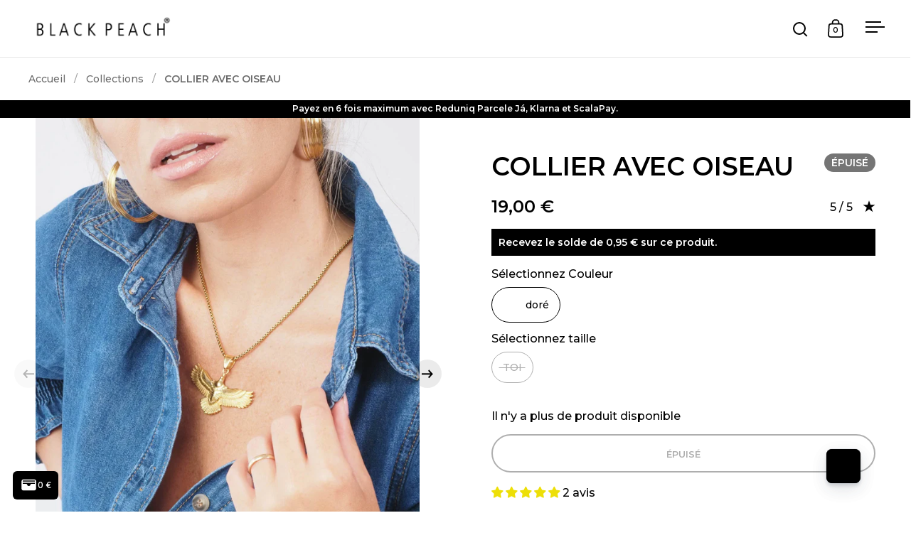

--- FILE ---
content_type: text/html; charset=utf-8
request_url: https://blackpeach.pt/fr/products/colar-com-passaro
body_size: 52664
content:
<!doctype html><html class="no-js" lang="fr" dir="ltr">
<head>
<script>
document.addEventListener('DOMContentLoaded', function() {
if (window.location.href.indexOf('?') > -1) {
var metaNoIndex = document.createElement('meta');
metaNoIndex.name = 'robots';
metaNoIndex.content = 'noindex';
document.getElementsByTagName('head')[0].appendChild(metaNoIndex);
}
});
</script> 
<!-- INICIO DO HEAD Begin Black Peach HEAD 1 of 2-->
 
<!-- Google Tag Manager -->
<script>(function(w,d,s,l,i){w[l]=w[l]||[];w[l].push({'gtm.start':
new Date().getTime(),event:'gtm.js'});var f=d.getElementsByTagName(s)[0],
j=d.createElement(s),dl=l!='dataLayer'?'&l='+l:'';j.async=true;j.src=
'https://www.googletagmanager.com/gtm.js?id='+i+dl;f.parentNode.insertBefore(j,f);
})(window,document,'script','dataLayer','GTM-KKGXTZ4');</script>
<!-- End Google Tag Manager -->
<meta content="lqZdN__g-0p7D0OmKaqRAjkWEpZEJ-TkbKumyhh4hns" name="google-site-verification"/> 
<meta name="google-site-verification" content="2G3uvSL5A4BOCFvi4nLWz5UBwiAChl0Zmgk7keoEWdk" />
<meta name="facebook-domain-verification" content="5u620v0z6xr0kq3u5bcvnwuq79552x" />
<meta name="p:domain_verify" content="3ab86fbeb5cab29c9b98ffc0f9f45af3"/>
<!-- Global Site Tag (gtag.js) - Google Analytics -->  
 <script>
  window.dataLayer = window.dataLayer || [];
  function gtag(){dataLayer.push(arguments);}
  gtag('js', new Date());
  gtag('config', 'GTM-KKGXTZ4');
</script>
<!-- END Black Peach HEAD 1 of 2--> 
  
  <meta charset="utf-8">
  <meta name="viewport" content="width=device-width, initial-scale=1.0, height=device-height, minimum-scale=1.0">
  <meta http-equiv="X-UA-Compatible" content="IE=edge"><link rel="shortcut icon" href="//blackpeach.pt/cdn/shop/files/Favicon.png?crop=center&height=48&v=1667505297&width=48" type="image/png" />

<meta property="og:site_name" content="Black Peach">
<meta property="og:url" content="https://blackpeach.pt/fr/products/colar-com-passaro">
<meta property="og:title" content="COLLIER AVEC OISEAU">
<meta property="og:type" content="product">
<meta property="og:description" content="Collier en acier inoxydable doré, doté d&#39;un pendentif oiseau doré, qui ajoute une touche unique et audacieuse à votre look. Le fermoir mousqueton assure sécurité et praticité lors de l&#39;utilisation du collier. De plus, l&#39;acier inoxydable est résistant et durable, garantissant que le collier vous accompagnera longtemps."><meta property="og:image" content="http://blackpeach.pt/cdn/shop/files/P9128566.jpg?v=1694538992">
  <meta property="og:image:secure_url" content="https://blackpeach.pt/cdn/shop/files/P9128566.jpg?v=1694538992">
  <meta property="og:image:width" content="1280">
  <meta property="og:image:height" content="1707"><meta property="og:price:amount" content="19,00">
  <meta property="og:price:currency" content="EUR"><meta name="twitter:site" content="@blackpeachstore"><meta name="twitter:card" content="summary_large_image">
<meta name="twitter:title" content="COLLIER AVEC OISEAU">
<meta name="twitter:description" content="Collier en acier inoxydable doré, doté d&#39;un pendentif oiseau doré, qui ajoute une touche unique et audacieuse à votre look. Le fermoir mousqueton assure sécurité et praticité lors de l&#39;utilisation du collier. De plus, l&#39;acier inoxydable est résistant et durable, garantissant que le collier vous accompagnera longtemps."><link rel="canonical" href="https://blackpeach.pt/fr/products/colar-com-passaro">

  <link rel="preconnect" href="https://cdn.shopify.com"><link rel="preconnect" href="https://fonts.shopifycdn.com" crossorigin><link href="//blackpeach.pt/cdn/shop/t/49/assets/theme.css?v=50036975946086546201746185708" as="style" rel="preload"><link href="//blackpeach.pt/cdn/shop/t/49/assets/section-header.css?v=107821480788610317671746102863" as="style" rel="preload"><link href="//blackpeach.pt/cdn/shop/t/49/assets/component-slider.css?v=8095672625576475451746102849" as="style" rel="preload"><link href="//blackpeach.pt/cdn/shop/t/49/assets/component-product-item.css?v=178698047281081469631746102841" as="style" rel="preload"><link href="//blackpeach.pt/cdn/shop/t/49/assets/section-main-product.css?v=141852745104379063841746183455" as="style" rel="preload">
  <link rel="preload" as="image" href="//blackpeach.pt/cdn/shop/files/P9128566.jpg?v=1694538992&width=480" imagesrcset="//blackpeach.pt/cdn/shop/files/P9128566.jpg?v=1694538992&width=240 240w,//blackpeach.pt/cdn/shop/files/P9128566.jpg?v=1694538992&width=360 360w,//blackpeach.pt/cdn/shop/files/P9128566.jpg?v=1694538992&width=420 420w,//blackpeach.pt/cdn/shop/files/P9128566.jpg?v=1694538992&width=480 480w,//blackpeach.pt/cdn/shop/files/P9128566.jpg?v=1694538992&width=640 640w,//blackpeach.pt/cdn/shop/files/P9128566.jpg?v=1694538992&width=840 840w,//blackpeach.pt/cdn/shop/files/P9128566.jpg?v=1694538992&width=1080 1080w,//blackpeach.pt/cdn/shop/files/P9128566.jpg?v=1694538992&width=1280 1280w" imagesizes="(max-width: 1024px) and (orientation: portrait) 100vw, (max-width: 768px) 100vw, 50vw">
  

<link rel="preload" href="//blackpeach.pt/cdn/fonts/montserrat/montserrat_n6.1326b3e84230700ef15b3a29fb520639977513e0.woff2" as="font" type="font/woff2" crossorigin><link rel="preload" href="//blackpeach.pt/cdn/fonts/montserrat/montserrat_n5.07ef3781d9c78c8b93c98419da7ad4fbeebb6635.woff2" as="font" type="font/woff2" crossorigin>

<style>



@font-face {
  font-family: Montserrat;
  font-weight: 600;
  font-style: normal;
  font-display: swap;
  src: url("//blackpeach.pt/cdn/fonts/montserrat/montserrat_n6.1326b3e84230700ef15b3a29fb520639977513e0.woff2") format("woff2"),
       url("//blackpeach.pt/cdn/fonts/montserrat/montserrat_n6.652f051080eb14192330daceed8cd53dfdc5ead9.woff") format("woff");
}
@font-face {
  font-family: Montserrat;
  font-weight: 500;
  font-style: normal;
  font-display: swap;
  src: url("//blackpeach.pt/cdn/fonts/montserrat/montserrat_n5.07ef3781d9c78c8b93c98419da7ad4fbeebb6635.woff2") format("woff2"),
       url("//blackpeach.pt/cdn/fonts/montserrat/montserrat_n5.adf9b4bd8b0e4f55a0b203cdd84512667e0d5e4d.woff") format("woff");
}
@font-face {
  font-family: Montserrat;
  font-weight: 600;
  font-style: normal;
  font-display: swap;
  src: url("//blackpeach.pt/cdn/fonts/montserrat/montserrat_n6.1326b3e84230700ef15b3a29fb520639977513e0.woff2") format("woff2"),
       url("//blackpeach.pt/cdn/fonts/montserrat/montserrat_n6.652f051080eb14192330daceed8cd53dfdc5ead9.woff") format("woff");
}
@font-face {
  font-family: Montserrat;
  font-weight: 500;
  font-style: italic;
  font-display: swap;
  src: url("//blackpeach.pt/cdn/fonts/montserrat/montserrat_i5.d3a783eb0cc26f2fda1e99d1dfec3ebaea1dc164.woff2") format("woff2"),
       url("//blackpeach.pt/cdn/fonts/montserrat/montserrat_i5.76d414ea3d56bb79ef992a9c62dce2e9063bc062.woff") format("woff");
}
</style>
<style>

  :root {

    /* Main color scheme */

    --main-text: #000000;
    --main-text-hover: rgba(0, 0, 0, 0.82);
    --main-text-foreground: #fff;
    
    --main-background: #ffffff;
    --main-background-secondary: rgba(0, 0, 0, 0.18);
    --main-background-third: rgba(0, 0, 0, 0.03);
    --main-borders: rgba(0, 0, 0, 0.08);
    --grid-borders: rgba(0, 0, 0, 0.0);

    /* Header & sidebars color scheme */
    
    --header-text: #000000;
    --header-text-foreground: #fff;
    
    --header-background: #ffffff;
    --header-background-secondary: rgba(0, 0, 0, 0.18);
    --header-borders: rgba(0, 0, 0, 0.08);
    --header-grid-borders: rgba(0, 0, 0, 0.1);--cart-image-border: 1px solid #f1f1f1;/* Footer color scheme */

    --footer-text: ;
    --footer-text-foreground: #fff;
    
    --footer-background: ;
    --footer-background-secondary: ;
    --footer-borders: ;

    --grid-image-padding: 0%;
    --grid-image-background: rgba(0,0,0,0);

    /* Buttons radius */

    --buttons-radius: 30px;

    /* Font variables */

    --font-stack-headings: Montserrat, sans-serif;
    --font-weight-headings: 600;
    --font-style-headings: normal;

    --font-stack-body: Montserrat, sans-serif;
    --font-weight-body: 500;--font-weight-body-bold: 600;--font-style-body: normal;

    --base-headings-size: 60;
    --base-headings-line: 1;
    --base-body-size: 16;
    --base-body-line: 1.3;

  }

  select, .regular-select-cover, .facets__disclosure:after {
    background-image: url("data:image/svg+xml,%0A%3Csvg width='14' height='9' viewBox='0 0 14 9' fill='none' xmlns='http://www.w3.org/2000/svg'%3E%3Cpath d='M8.42815 7.47604L7.01394 8.89025L0.528658 2.40497L1.94287 0.990753L8.42815 7.47604Z' fill='rgb(0, 0, 0)'/%3E%3Cpath d='M6.98591 8.89025L5.5717 7.47604L12.057 0.990755L13.4712 2.40497L6.98591 8.89025Z' fill='rgb(0, 0, 0)'/%3E%3C/svg%3E%0A");
  }</style><link href="//blackpeach.pt/cdn/shop/t/49/assets/theme.css?v=50036975946086546201746185708" rel="stylesheet" type="text/css" media="all" />

  <script>window.performance && window.performance.mark && window.performance.mark('shopify.content_for_header.start');</script><meta name="robots" content="noindex,nofollow">
<meta name="facebook-domain-verification" content="pwfxq4ib72d9cw4cpz9pjnz3y32r66">
<meta name="facebook-domain-verification" content="pwfxq4ib72d9cw4cpz9pjnz3y32r66">
<meta name="google-site-verification" content="lqZdN__g-0p7D0OmKaqRAjkWEpZEJ-TkbKumyhh4hns">
<meta id="shopify-digital-wallet" name="shopify-digital-wallet" content="/57936576712/digital_wallets/dialog">
<meta name="shopify-checkout-api-token" content="2ff931e0afae92fe0b97feded44b875e">
<meta id="in-context-paypal-metadata" data-shop-id="57936576712" data-venmo-supported="false" data-environment="production" data-locale="fr_FR" data-paypal-v4="true" data-currency="EUR">
<link rel="alternate" hreflang="x-default" href="https://blackpeach.pt/products/colar-com-passaro">
<link rel="alternate" hreflang="pt" href="https://blackpeach.pt/products/colar-com-passaro">
<link rel="alternate" hreflang="en" href="https://blackpeach.pt/en/products/colar-com-passaro">
<link rel="alternate" hreflang="fr" href="https://blackpeach.pt/fr/products/colar-com-passaro">
<link rel="alternate" type="application/json+oembed" href="https://blackpeach.pt/fr/products/colar-com-passaro.oembed">
<script async="async" src="/checkouts/internal/preloads.js?locale=fr-PT"></script>
<script id="apple-pay-shop-capabilities" type="application/json">{"shopId":57936576712,"countryCode":"PT","currencyCode":"EUR","merchantCapabilities":["supports3DS"],"merchantId":"gid:\/\/shopify\/Shop\/57936576712","merchantName":"Black Peach","requiredBillingContactFields":["postalAddress","email","phone"],"requiredShippingContactFields":["postalAddress","email","phone"],"shippingType":"shipping","supportedNetworks":["visa","maestro","masterCard"],"total":{"type":"pending","label":"Black Peach","amount":"1.00"},"shopifyPaymentsEnabled":true,"supportsSubscriptions":true}</script>
<script id="shopify-features" type="application/json">{"accessToken":"2ff931e0afae92fe0b97feded44b875e","betas":["rich-media-storefront-analytics"],"domain":"blackpeach.pt","predictiveSearch":true,"shopId":57936576712,"locale":"fr"}</script>
<script>var Shopify = Shopify || {};
Shopify.shop = "blackpeach-store.myshopify.com";
Shopify.locale = "fr";
Shopify.currency = {"active":"EUR","rate":"1.0"};
Shopify.country = "PT";
Shopify.theme = {"name":"Black Peach III 4.3.3","id":179705053507,"schema_name":"Split","schema_version":"4.3.3","theme_store_id":842,"role":"main"};
Shopify.theme.handle = "null";
Shopify.theme.style = {"id":null,"handle":null};
Shopify.cdnHost = "blackpeach.pt/cdn";
Shopify.routes = Shopify.routes || {};
Shopify.routes.root = "/fr/";</script>
<script type="module">!function(o){(o.Shopify=o.Shopify||{}).modules=!0}(window);</script>
<script>!function(o){function n(){var o=[];function n(){o.push(Array.prototype.slice.apply(arguments))}return n.q=o,n}var t=o.Shopify=o.Shopify||{};t.loadFeatures=n(),t.autoloadFeatures=n()}(window);</script>
<script id="shop-js-analytics" type="application/json">{"pageType":"product"}</script>
<script defer="defer" async type="module" src="//blackpeach.pt/cdn/shopifycloud/shop-js/modules/v2/client.init-shop-cart-sync_INwxTpsh.fr.esm.js"></script>
<script defer="defer" async type="module" src="//blackpeach.pt/cdn/shopifycloud/shop-js/modules/v2/chunk.common_YNAa1F1g.esm.js"></script>
<script type="module">
  await import("//blackpeach.pt/cdn/shopifycloud/shop-js/modules/v2/client.init-shop-cart-sync_INwxTpsh.fr.esm.js");
await import("//blackpeach.pt/cdn/shopifycloud/shop-js/modules/v2/chunk.common_YNAa1F1g.esm.js");

  window.Shopify.SignInWithShop?.initShopCartSync?.({"fedCMEnabled":true,"windoidEnabled":true});

</script>
<script>(function() {
  var isLoaded = false;
  function asyncLoad() {
    if (isLoaded) return;
    isLoaded = true;
    var urls = ["\/\/cdn.shopify.com\/proxy\/7a91a360f0bc27abda8226dafe74d801f510d329541bd5faa48cd3e4df22558f\/shopify-script-tags.s3.eu-west-1.amazonaws.com\/smartseo\/instantpage.js?shop=blackpeach-store.myshopify.com\u0026sp-cache-control=cHVibGljLCBtYXgtYWdlPTkwMA"];
    for (var i = 0; i < urls.length; i++) {
      var s = document.createElement('script');
      s.type = 'text/javascript';
      s.async = true;
      s.src = urls[i];
      var x = document.getElementsByTagName('script')[0];
      x.parentNode.insertBefore(s, x);
    }
  };
  if(window.attachEvent) {
    window.attachEvent('onload', asyncLoad);
  } else {
    window.addEventListener('load', asyncLoad, false);
  }
})();</script>
<script id="__st">var __st={"a":57936576712,"offset":0,"reqid":"c5a5685b-3cd4-4fab-9dc1-65e47105ab96-1769012873","pageurl":"blackpeach.pt\/fr\/products\/colar-com-passaro","u":"b294117a7008","p":"product","rtyp":"product","rid":8761002197315};</script>
<script>window.ShopifyPaypalV4VisibilityTracking = true;</script>
<script id="captcha-bootstrap">!function(){'use strict';const t='contact',e='account',n='new_comment',o=[[t,t],['blogs',n],['comments',n],[t,'customer']],c=[[e,'customer_login'],[e,'guest_login'],[e,'recover_customer_password'],[e,'create_customer']],r=t=>t.map((([t,e])=>`form[action*='/${t}']:not([data-nocaptcha='true']) input[name='form_type'][value='${e}']`)).join(','),a=t=>()=>t?[...document.querySelectorAll(t)].map((t=>t.form)):[];function s(){const t=[...o],e=r(t);return a(e)}const i='password',u='form_key',d=['recaptcha-v3-token','g-recaptcha-response','h-captcha-response',i],f=()=>{try{return window.sessionStorage}catch{return}},m='__shopify_v',_=t=>t.elements[u];function p(t,e,n=!1){try{const o=window.sessionStorage,c=JSON.parse(o.getItem(e)),{data:r}=function(t){const{data:e,action:n}=t;return t[m]||n?{data:e,action:n}:{data:t,action:n}}(c);for(const[e,n]of Object.entries(r))t.elements[e]&&(t.elements[e].value=n);n&&o.removeItem(e)}catch(o){console.error('form repopulation failed',{error:o})}}const l='form_type',E='cptcha';function T(t){t.dataset[E]=!0}const w=window,h=w.document,L='Shopify',v='ce_forms',y='captcha';let A=!1;((t,e)=>{const n=(g='f06e6c50-85a8-45c8-87d0-21a2b65856fe',I='https://cdn.shopify.com/shopifycloud/storefront-forms-hcaptcha/ce_storefront_forms_captcha_hcaptcha.v1.5.2.iife.js',D={infoText:'Protégé par hCaptcha',privacyText:'Confidentialité',termsText:'Conditions'},(t,e,n)=>{const o=w[L][v],c=o.bindForm;if(c)return c(t,g,e,D).then(n);var r;o.q.push([[t,g,e,D],n]),r=I,A||(h.body.append(Object.assign(h.createElement('script'),{id:'captcha-provider',async:!0,src:r})),A=!0)});var g,I,D;w[L]=w[L]||{},w[L][v]=w[L][v]||{},w[L][v].q=[],w[L][y]=w[L][y]||{},w[L][y].protect=function(t,e){n(t,void 0,e),T(t)},Object.freeze(w[L][y]),function(t,e,n,w,h,L){const[v,y,A,g]=function(t,e,n){const i=e?o:[],u=t?c:[],d=[...i,...u],f=r(d),m=r(i),_=r(d.filter((([t,e])=>n.includes(e))));return[a(f),a(m),a(_),s()]}(w,h,L),I=t=>{const e=t.target;return e instanceof HTMLFormElement?e:e&&e.form},D=t=>v().includes(t);t.addEventListener('submit',(t=>{const e=I(t);if(!e)return;const n=D(e)&&!e.dataset.hcaptchaBound&&!e.dataset.recaptchaBound,o=_(e),c=g().includes(e)&&(!o||!o.value);(n||c)&&t.preventDefault(),c&&!n&&(function(t){try{if(!f())return;!function(t){const e=f();if(!e)return;const n=_(t);if(!n)return;const o=n.value;o&&e.removeItem(o)}(t);const e=Array.from(Array(32),(()=>Math.random().toString(36)[2])).join('');!function(t,e){_(t)||t.append(Object.assign(document.createElement('input'),{type:'hidden',name:u})),t.elements[u].value=e}(t,e),function(t,e){const n=f();if(!n)return;const o=[...t.querySelectorAll(`input[type='${i}']`)].map((({name:t})=>t)),c=[...d,...o],r={};for(const[a,s]of new FormData(t).entries())c.includes(a)||(r[a]=s);n.setItem(e,JSON.stringify({[m]:1,action:t.action,data:r}))}(t,e)}catch(e){console.error('failed to persist form',e)}}(e),e.submit())}));const S=(t,e)=>{t&&!t.dataset[E]&&(n(t,e.some((e=>e===t))),T(t))};for(const o of['focusin','change'])t.addEventListener(o,(t=>{const e=I(t);D(e)&&S(e,y())}));const B=e.get('form_key'),M=e.get(l),P=B&&M;t.addEventListener('DOMContentLoaded',(()=>{const t=y();if(P)for(const e of t)e.elements[l].value===M&&p(e,B);[...new Set([...A(),...v().filter((t=>'true'===t.dataset.shopifyCaptcha))])].forEach((e=>S(e,t)))}))}(h,new URLSearchParams(w.location.search),n,t,e,['guest_login'])})(!1,!0)}();</script>
<script integrity="sha256-4kQ18oKyAcykRKYeNunJcIwy7WH5gtpwJnB7kiuLZ1E=" data-source-attribution="shopify.loadfeatures" defer="defer" src="//blackpeach.pt/cdn/shopifycloud/storefront/assets/storefront/load_feature-a0a9edcb.js" crossorigin="anonymous"></script>
<script data-source-attribution="shopify.dynamic_checkout.dynamic.init">var Shopify=Shopify||{};Shopify.PaymentButton=Shopify.PaymentButton||{isStorefrontPortableWallets:!0,init:function(){window.Shopify.PaymentButton.init=function(){};var t=document.createElement("script");t.src="https://blackpeach.pt/cdn/shopifycloud/portable-wallets/latest/portable-wallets.fr.js",t.type="module",document.head.appendChild(t)}};
</script>
<script data-source-attribution="shopify.dynamic_checkout.buyer_consent">
  function portableWalletsHideBuyerConsent(e){var t=document.getElementById("shopify-buyer-consent"),n=document.getElementById("shopify-subscription-policy-button");t&&n&&(t.classList.add("hidden"),t.setAttribute("aria-hidden","true"),n.removeEventListener("click",e))}function portableWalletsShowBuyerConsent(e){var t=document.getElementById("shopify-buyer-consent"),n=document.getElementById("shopify-subscription-policy-button");t&&n&&(t.classList.remove("hidden"),t.removeAttribute("aria-hidden"),n.addEventListener("click",e))}window.Shopify?.PaymentButton&&(window.Shopify.PaymentButton.hideBuyerConsent=portableWalletsHideBuyerConsent,window.Shopify.PaymentButton.showBuyerConsent=portableWalletsShowBuyerConsent);
</script>
<script>
  function portableWalletsCleanup(e){e&&e.src&&console.error("Failed to load portable wallets script "+e.src);var t=document.querySelectorAll("shopify-accelerated-checkout .shopify-payment-button__skeleton, shopify-accelerated-checkout-cart .wallet-cart-button__skeleton"),e=document.getElementById("shopify-buyer-consent");for(let e=0;e<t.length;e++)t[e].remove();e&&e.remove()}function portableWalletsNotLoadedAsModule(e){e instanceof ErrorEvent&&"string"==typeof e.message&&e.message.includes("import.meta")&&"string"==typeof e.filename&&e.filename.includes("portable-wallets")&&(window.removeEventListener("error",portableWalletsNotLoadedAsModule),window.Shopify.PaymentButton.failedToLoad=e,"loading"===document.readyState?document.addEventListener("DOMContentLoaded",window.Shopify.PaymentButton.init):window.Shopify.PaymentButton.init())}window.addEventListener("error",portableWalletsNotLoadedAsModule);
</script>

<script type="module" src="https://blackpeach.pt/cdn/shopifycloud/portable-wallets/latest/portable-wallets.fr.js" onError="portableWalletsCleanup(this)" crossorigin="anonymous"></script>
<script nomodule>
  document.addEventListener("DOMContentLoaded", portableWalletsCleanup);
</script>

<script id='scb4127' type='text/javascript' async='' src='https://blackpeach.pt/cdn/shopifycloud/privacy-banner/storefront-banner.js'></script><link id="shopify-accelerated-checkout-styles" rel="stylesheet" media="screen" href="https://blackpeach.pt/cdn/shopifycloud/portable-wallets/latest/accelerated-checkout-backwards-compat.css" crossorigin="anonymous">
<style id="shopify-accelerated-checkout-cart">
        #shopify-buyer-consent {
  margin-top: 1em;
  display: inline-block;
  width: 100%;
}

#shopify-buyer-consent.hidden {
  display: none;
}

#shopify-subscription-policy-button {
  background: none;
  border: none;
  padding: 0;
  text-decoration: underline;
  font-size: inherit;
  cursor: pointer;
}

#shopify-subscription-policy-button::before {
  box-shadow: none;
}

      </style>

<script>window.performance && window.performance.mark && window.performance.mark('shopify.content_for_header.end');</script>

  <script>
    const rbi = [];
    const ribSetSize = (img) => {
      if ( img.offsetWidth / parseInt(img.dataset.ratio) < img.offsetHeight ) {
        img.setAttribute('sizes', `${Math.ceil(img.offsetHeight * parseInt(img.dataset.ratio))}px`);
      } else {
        img.setAttribute('sizes', `${Math.ceil(img.offsetWidth)}px`);
      }
    }
    function debounce(fn, wait) {
      let t;
      return (...args) => {
        clearTimeout(t);
        t = setTimeout(() => fn.apply(this, args), wait);
      };
    }
    window.KEYCODES = {
      TAB: 9,
      ESC: 27,
      DOWN: 40,
      RIGHT: 39,
      UP: 38,
      LEFT: 37,
      RETURN: 13
    };
    window.addEventListener('resize', debounce(()=>{
      for ( let img of rbi ) {
        ribSetSize(img);
      }
    }, 250));
  </script>

  <script>
    const ProductHeaderHelper = productSelector => {
      const originalHeader = document.querySelector(`${productSelector} .product-header`);
      let duplicateHeader = document.createElement('div');
      duplicateHeader.classList = 'product-header product-header--mobile';
      duplicateHeader.innerHTML = document.querySelector(`${productSelector} product-header`).innerHTML;
      duplicateHeader.querySelector('.price-reviews').id = "";
      document.querySelector(`${productSelector}`).prepend(duplicateHeader);
      const headerObserver = new MutationObserver(mutations=>{
        for ( const mutation of mutations ) {
          duplicateHeader.innerHTML = originalHeader.innerHTML;
        }
      });
      headerObserver.observe(originalHeader,{ attributes: false, childList: true, subtree: true })
    }
  </script><noscript>
    <link rel="stylesheet" href="//blackpeach.pt/cdn/shop/t/49/assets/theme-noscript.css?v=143651147855901250301746102884">
  </noscript>

  <script src="//blackpeach.pt/cdn/shop/t/49/assets/component-video-background.js?v=144337521800850417181746102853" defer></script>

  <!-- Dollarlabs - Dollarback - Slide Cart JS Embed -->
<script>
 (function() {
    // console.log('[Dollarlabs] Initializing cashback display script...');
    
    // Configuration - adjust these if needed
    const config = {
        cashbackObjectPath: 'DollarbackCart', // window property name
        checkInterval: 500, // ms between checks
        maxAttempts: 20, // max attempts to find elements
        subtotalSelector: '#cartSpecialInstructions', // main target
        insertPosition: 'beforebegin', // where to insert relative to subtotal
        style: {
            backgroundColor: 'black',
            color: 'white',
            padding: '10px',
            marginBottom: '10px',
            borderRadius: '4px',
            fontSize: '14px',
            fontWeight: 'bold'
        }
    };
    
    let attempts = 0;
    let observer;
    let checkInterval;
    
    // Main initialization function
    function init() {
        attempts++;
        // console.log(`[Dollarlabs] Initialization attempt ${attempts}`);
        
        // 1. Find the subtotal element
        const subtotalEl = document.querySelector(config.subtotalSelector);
        if (!subtotalEl) {
            // console.log('[Dollarlabs] Subtotal element not found yet');
            if (attempts < config.maxAttempts) {
                setTimeout(init, config.checkInterval);
                return;
            }
            console.error('[Dollarlabs] Failed to find subtotal element after max attempts');
            return;
        }
        
        // 2. Check for cashback data
        const cashbackData = getCashbackData();
        
        // 3. Create or update display
        updateCashbackDisplay(subtotalEl, cashbackData);
        
        // 4. Set up monitoring for changes
        setupChangeMonitoring(subtotalEl);
    }
    
    // Safely get cashback data from window.DollarbackCart
    function getCashbackData() {
        try {
            if (window[config.cashbackObjectPath] && 
                window[config.cashbackObjectPath].formattedCashbackAmount !== undefined) {
                return window[config.cashbackObjectPath].formattedCashbackAmount;
            }
            return null;
        } catch (e) {
            console.error('[Dollarlabs] Error accessing cashback data:', e);
            return null;
        }
    }
    
    // Create or update the cashback display
    function updateCashbackDisplay(subtotalEl, cashbackValue) {
        let displayEl = document.getElementById('dollarlabs-cashback-display');
        
        // Create element if it doesn't exist
        if (!displayEl) {
            displayEl = document.createElement('div');
            displayEl.id = 'dollarlabs-cashback-display';
            
            // Apply styles
            Object.assign(displayEl.style, config.style);
            
            // Insert into DOM
            subtotalEl.insertAdjacentElement(config.insertPosition, displayEl);
            // console.log('[Dollarlabs] Cashback display element created');
        }
        
        // Update content
        displayEl.textContent = cashbackValue 
            ? `Com esta compra vais receber ${cashbackValue}`
            : 'A Calcular Cashback...';
        
        // console.log('[Dollarlabs] Cashback display updated:', { cashbackValue });
    }
    
    // Monitor for changes to the cashback amount
    function setupChangeMonitoring(subtotalEl) {
        let currentValue = getCashbackData();
        
        // Check for changes periodically
        checkInterval = setInterval(() => {
            const newValue = getCashbackData();
            if (newValue !== currentValue) {
                // console.log('[Dollarlabs] Cashback value changed:', {
                //     oldValue: currentValue,
                //     newValue: newValue
                // });
                currentValue = newValue;
                updateCashbackDisplay(subtotalEl, newValue);
            }
        }, config.checkInterval);
        
        // Also watch for mutations on the window object
        if (window.MutationObserver) {
            observer = new MutationObserver(() => {
                const newValue = getCashbackData();
                if (newValue !== currentValue) {
                    // console.log('[Dollarlabs] Mutation detected, checking cashback value');
                    currentValue = newValue;
                    updateCashbackDisplay(subtotalEl, newValue);
                }
            });
            
            observer.observe(window, {
                attributes: true,
                childList: true,
                subtree: true,
                attributeFilter: [config.cashbackObjectPath]
            });
        }
        
        // Clean up when page unloads
        window.addEventListener('beforeunload', cleanup);
    }
    
    // Clean up intervals and observers
    function cleanup() {
        // console.log('[Dollarlabs] Cleaning up observers');
        if (checkInterval) clearInterval(checkInterval);
        if (observer) observer.disconnect();
        window.removeEventListener('beforeunload', cleanup);
    }
    
    // Start the initialization process
    document.addEventListener('DOMContentLoaded', function() {
        // Wait a brief moment to allow other scripts to load
        setTimeout(init, 100);
    });
    
    // Also try initializing immediately in case DOM is already ready
    if (document.readyState === 'complete' || document.readyState === 'interactive') {
        setTimeout(init, 100);
    } else {
        document.addEventListener('DOMContentLoaded', init);
    }
    
    // console.log('[Dollarlabs] Script loaded successfully');
})();
</script>

<!-- End Dollarlabs - Dollarback - Slide Cart JS Embed -->

<!-- BEGIN app block: shopify://apps/instaindex/blocks/seo-tags/b4acb396-1232-4a24-bdc0-89d05041b7ff -->

<!-- BEGIN app snippet: speculation-rules --><!-- END app snippet -->

<!-- END app block --><!-- BEGIN app block: shopify://apps/smart-seo/blocks/smartseo/7b0a6064-ca2e-4392-9a1d-8c43c942357b --><meta name="smart-seo-integrated" content="true" /><!-- metatagsSavedToSEOFields: false --><!-- BEGIN app snippet: smartseo.custom.schemas.jsonld --><!-- END app snippet --><!-- BEGIN app snippet: smartseo.product.metatags --><!-- product_seo_template_metafield:  --><title>COLLIER AVEC OISEAU</title>
<meta name="description" content="Collier en acier inoxydable doré, doté d&#39;un pendentif oiseau doré, qui ajoute une touche unique et audacieuse à votre look. Le fermoir mousqueton assure sécurité et praticité lors de l&#39;utilisation du collier. De plus, l&#39;acier inoxydable est résistant et durable, garantissant que le co..." />
<meta name="smartseo-timestamp" content="17114582177895839" /><!-- END app snippet --><!-- BEGIN app snippet: smartseo.product.jsonld -->


<!--JSON-LD data generated by Smart SEO-->
<script type="application/ld+json">
    {
        "@context": "https://schema.org/",
        "@type":"Product",
        "productId": "155710465",
        "url": "https://blackpeach.pt/fr/products/colar-com-passaro",
        "name": "COLLIER AVEC OISEAU",
        "image": "https://blackpeach.pt/cdn/shop/files/P9128566.jpg?v=1694538992",
        "description": "Collier en acier inoxydable doré, doté d&#39;un pendentif oiseau doré, qui ajoute une touche unique et audacieuse à votre look. Le fermoir mousqueton assure sécurité et praticité lors de l&#39;utilisation du collier. De plus, l&#39;acier inoxydable est résistant et durable, garantissant que le co...",
        "brand": {
            "@type": "Brand",
            "name": "blackpeach"
        },
        "mpn": "155710465",
        "weight": "50g",
        "aggregateRating": {
            "@type": "AggregateRating",
            "description": "Judge.me Reviews",
            "ratingValue": "5.00",
            "reviewCount": "2"
        },"offers": [
                    {
                        "@type": "Offer",
                        "mpn": "155710465",
                        "priceCurrency": "EUR",
                        "price": "19.00",
                        "priceValidUntil": "2026-04-21",
                        "availability": "https://schema.org/OutOfStock",
                        "itemCondition": "https://schema.org/NewCondition",
                        "sku": "Colar106-Dourado-TU",
                        "name": "doré / TOI",
                        "url": "https://blackpeach.pt/fr/products/colar-com-passaro?variant=47150406402371",
                        "hasMerchantReturnPolicy": [
  {
    "@type": "MerchantReturnPolicy",
    "ApplicableCountry": "PT",
    "ReturnPolicyCategory": "https://schema.org/MerchantReturnFiniteReturnWindow",
    "ReturnMethod": "https://schema.org/ReturnByMail",
    "ReturnFees": "https://schema.org/ReturnFeesCustomerResponsibility",
    "RefundType": "https://schema.org/FullRefund",
    "MerchantReturnDays": 15
  }
],
                        "shippingDetails": [
  {
    "@type": "OfferShippingDetails",
    "ShippingDestination": {
      "@type": "DefinedRegion",
      "AddressCountry": "PT",
      "AddressRegion": [
        "Continente"
      ]
    },
    "ShippingRate": {
      "@type": "MonetaryAmount",
      "MinValue": 3.45,
      "MaxValue": 4.9,
      "Currency": "Eur"
    },
    "DeliveryTime": {
      "@type": "ShippingDeliveryTime",
      "HandlingTime": {
        "@type": "QuantitativeValue",
        "UnitCode": "DAY",
        "MinValue": 1,
        "MaxValue": 3
      },
      "TransitTime": {
        "@type": "QuantitativeValue",
        "UnitCode": "DAY",
        "MinValue": 1,
        "MaxValue": 2
      }
    }
  }
],
                        "seller": {
    "@context": "https://schema.org",
    "@type": "Organization",
    "name": "Black Peach",
    "description": "Mantenha-se a par das tendências com a Black Peach®, a sua loja online de roupa e moda feminina. Seja cerimónia ou casual, refresque o seu guarda-roupa.",
    "logo": "https://cdn.shopify.com/s/files/1/0579/3657/6712/files/Logo_Black_Peach_Borboleta_22ed6a38-34bf-401b-a792-24657e94bdfa.png?v=1665768594",
    "image": "https://cdn.shopify.com/s/files/1/0579/3657/6712/files/Logo_Black_Peach_Borboleta_22ed6a38-34bf-401b-a792-24657e94bdfa.png?v=1665768594"}
                    }
        ]}
</script><!-- END app snippet --><!-- BEGIN app snippet: smartseo.breadcrumbs.jsonld --><!--JSON-LD data generated by Smart SEO-->
<script type="application/ld+json">
    {
        "@context": "https://schema.org",
        "@type": "BreadcrumbList",
        "itemListElement": [
            {
                "@type": "ListItem",
                "position": 1,
                "item": {
                    "@type": "Website",
                    "@id": "https://blackpeach.pt",
                    "name": "Home"
                }
            },
            {
                "@type": "ListItem",
                "position": 2,
                "item": {
                    "@type": "WebPage",
                    "@id": "https://blackpeach.pt/fr/products/colar-com-passaro",
                    "name": "COLLIER AVEC OISEAU"
                }
            }
        ]
    }
</script><!-- END app snippet --><!-- END app block --><!-- BEGIN app block: shopify://apps/judge-me-reviews/blocks/judgeme_core/61ccd3b1-a9f2-4160-9fe9-4fec8413e5d8 --><!-- Start of Judge.me Core -->






<link rel="dns-prefetch" href="https://cdnwidget.judge.me">
<link rel="dns-prefetch" href="https://cdn.judge.me">
<link rel="dns-prefetch" href="https://cdn1.judge.me">
<link rel="dns-prefetch" href="https://api.judge.me">

<script data-cfasync='false' class='jdgm-settings-script'>window.jdgmSettings={"pagination":5,"disable_web_reviews":false,"badge_no_review_text":"Aucun avis","badge_n_reviews_text":"{{ n }} avis","badge_star_color":"#eddf07","hide_badge_preview_if_no_reviews":true,"badge_hide_text":false,"enforce_center_preview_badge":false,"widget_title":"Avis Clients","widget_open_form_text":"Écrire un avis","widget_close_form_text":"Annuler l'avis","widget_refresh_page_text":"Actualiser la page","widget_summary_text":"Basé sur {{ number_of_reviews }} avis","widget_no_review_text":"Soyez le premier à écrire un avis","widget_name_field_text":"Nom d'affichage","widget_verified_name_field_text":"Nom vérifié (public)","widget_name_placeholder_text":"Nom d'affichage","widget_required_field_error_text":"Ce champ est obligatoire.","widget_email_field_text":"Adresse email","widget_verified_email_field_text":"Email vérifié (privé, ne peut pas être modifié)","widget_email_placeholder_text":"Votre adresse email","widget_email_field_error_text":"Veuillez entrer une adresse email valide.","widget_rating_field_text":"Évaluation","widget_review_title_field_text":"Titre de l'avis","widget_review_title_placeholder_text":"Donnez un titre à votre avis","widget_review_body_field_text":"Contenu de l'avis","widget_review_body_placeholder_text":"Commencez à écrire ici...","widget_pictures_field_text":"Photo/Vidéo (facultatif)","widget_submit_review_text":"Soumettre l'avis","widget_submit_verified_review_text":"Soumettre un avis vérifié","widget_submit_success_msg_with_auto_publish":"Merci ! Veuillez actualiser la page dans quelques instants pour voir votre avis. Vous pouvez supprimer ou modifier votre avis en vous connectant à \u003ca href='https://judge.me/login' target='_blank' rel='nofollow noopener'\u003eJudge.me\u003c/a\u003e","widget_submit_success_msg_no_auto_publish":"Merci ! Votre avis sera publié dès qu'il sera approuvé par l'administrateur de la boutique. Vous pouvez supprimer ou modifier votre avis en vous connectant à \u003ca href='https://judge.me/login' target='_blank' rel='nofollow noopener'\u003eJudge.me\u003c/a\u003e","widget_show_default_reviews_out_of_total_text":"Affichage de {{ n_reviews_shown }} sur {{ n_reviews }} avis.","widget_show_all_link_text":"Tout afficher","widget_show_less_link_text":"Afficher moins","widget_author_said_text":"{{ reviewer_name }} a dit :","widget_days_text":"il y a {{ n }} jour/jours","widget_weeks_text":"il y a {{ n }} semaine/semaines","widget_months_text":"il y a {{ n }} mois","widget_years_text":"il y a {{ n }} an/ans","widget_yesterday_text":"Hier","widget_today_text":"Aujourd'hui","widget_replied_text":"\u003e\u003e {{ shop_name }} a répondu :","widget_read_more_text":"Lire plus","widget_reviewer_name_as_initial":"","widget_rating_filter_color":"#fbcd0a","widget_rating_filter_see_all_text":"Voir tous les avis","widget_sorting_most_recent_text":"Plus récents","widget_sorting_highest_rating_text":"Meilleures notes","widget_sorting_lowest_rating_text":"Notes les plus basses","widget_sorting_with_pictures_text":"Uniquement les photos","widget_sorting_most_helpful_text":"Plus utiles","widget_open_question_form_text":"Poser une question","widget_reviews_subtab_text":"Avis","widget_questions_subtab_text":"Questions","widget_question_label_text":"Question","widget_answer_label_text":"Réponse","widget_question_placeholder_text":"Écrivez votre question ici","widget_submit_question_text":"Soumettre la question","widget_question_submit_success_text":"Merci pour votre question ! Nous vous notifierons dès qu'elle aura une réponse.","widget_star_color":"#eddf07","verified_badge_text":"Vérifié","verified_badge_bg_color":"","verified_badge_text_color":"","verified_badge_placement":"left-of-reviewer-name","widget_review_max_height":"","widget_hide_border":false,"widget_social_share":false,"widget_thumb":false,"widget_review_location_show":false,"widget_location_format":"","all_reviews_include_out_of_store_products":true,"all_reviews_out_of_store_text":"(hors boutique)","all_reviews_pagination":100,"all_reviews_product_name_prefix_text":"à propos de","enable_review_pictures":true,"enable_question_anwser":false,"widget_theme":"default","review_date_format":"dd/mm/yyyy","default_sort_method":"most-recent","widget_product_reviews_subtab_text":"Avis Produits","widget_shop_reviews_subtab_text":"Avis Boutique","widget_other_products_reviews_text":"Avis pour d'autres produits","widget_store_reviews_subtab_text":"Avis de la boutique","widget_no_store_reviews_text":"Cette boutique n'a pas encore reçu d'avis","widget_web_restriction_product_reviews_text":"Ce produit n'a pas encore reçu d'avis","widget_no_items_text":"Aucun élément trouvé","widget_show_more_text":"Afficher plus","widget_write_a_store_review_text":"Écrire un avis sur la boutique","widget_other_languages_heading":"Avis dans d'autres langues","widget_translate_review_text":"Traduire l'avis en {{ language }}","widget_translating_review_text":"Traduction en cours...","widget_show_original_translation_text":"Afficher l'original ({{ language }})","widget_translate_review_failed_text":"Impossible de traduire cet avis.","widget_translate_review_retry_text":"Réessayer","widget_translate_review_try_again_later_text":"Réessayez plus tard","show_product_url_for_grouped_product":false,"widget_sorting_pictures_first_text":"Photos en premier","show_pictures_on_all_rev_page_mobile":false,"show_pictures_on_all_rev_page_desktop":false,"floating_tab_hide_mobile_install_preference":false,"floating_tab_button_name":"★ Avis","floating_tab_title":"Laissons nos clients parler pour nous","floating_tab_button_color":"","floating_tab_button_background_color":"","floating_tab_url":"","floating_tab_url_enabled":false,"floating_tab_tab_style":"text","all_reviews_text_badge_text":"Les clients nous notent {{ shop.metafields.judgeme.all_reviews_rating | round: 1 }}/5 basé sur {{ shop.metafields.judgeme.all_reviews_count }} avis.","all_reviews_text_badge_text_branded_style":"{{ shop.metafields.judgeme.all_reviews_rating | round: 1 }} sur 5 étoiles basé sur {{ shop.metafields.judgeme.all_reviews_count }} avis","is_all_reviews_text_badge_a_link":false,"show_stars_for_all_reviews_text_badge":false,"all_reviews_text_badge_url":"","all_reviews_text_style":"text","all_reviews_text_color_style":"judgeme_brand_color","all_reviews_text_color":"#108474","all_reviews_text_show_jm_brand":true,"featured_carousel_show_header":true,"featured_carousel_title":"Laissons nos clients parler pour nous","testimonials_carousel_title":"Les clients nous disent","videos_carousel_title":"Histoire de clients réels","cards_carousel_title":"Les clients nous disent","featured_carousel_count_text":"sur {{ n }} avis","featured_carousel_add_link_to_all_reviews_page":false,"featured_carousel_url":"","featured_carousel_show_images":true,"featured_carousel_autoslide_interval":5,"featured_carousel_arrows_on_the_sides":true,"featured_carousel_height":250,"featured_carousel_width":96,"featured_carousel_image_size":0,"featured_carousel_image_height":250,"featured_carousel_arrow_color":"#000000","verified_count_badge_style":"vintage","verified_count_badge_orientation":"horizontal","verified_count_badge_color_style":"judgeme_brand_color","verified_count_badge_color":"#108474","is_verified_count_badge_a_link":false,"verified_count_badge_url":"","verified_count_badge_show_jm_brand":true,"widget_rating_preset_default":5,"widget_first_sub_tab":"product-reviews","widget_show_histogram":true,"widget_histogram_use_custom_color":false,"widget_pagination_use_custom_color":false,"widget_star_use_custom_color":true,"widget_verified_badge_use_custom_color":false,"widget_write_review_use_custom_color":false,"picture_reminder_submit_button":"Télécharger des photos","enable_review_videos":true,"mute_video_by_default":true,"widget_sorting_videos_first_text":"Vidéos en premier","widget_review_pending_text":"En attente","featured_carousel_items_for_large_screen":3,"social_share_options_order":"Facebook,Twitter","remove_microdata_snippet":true,"disable_json_ld":true,"enable_json_ld_products":false,"preview_badge_show_question_text":false,"preview_badge_no_question_text":"Aucune question","preview_badge_n_question_text":"{{ number_of_questions }} question/questions","qa_badge_show_icon":false,"qa_badge_position":"same-row","remove_judgeme_branding":false,"widget_add_search_bar":false,"widget_search_bar_placeholder":"Recherche","widget_sorting_verified_only_text":"Vérifiés uniquement","featured_carousel_theme":"aligned","featured_carousel_show_rating":true,"featured_carousel_show_title":true,"featured_carousel_show_body":true,"featured_carousel_show_date":false,"featured_carousel_show_reviewer":true,"featured_carousel_show_product":false,"featured_carousel_header_background_color":"#108474","featured_carousel_header_text_color":"#ffffff","featured_carousel_name_product_separator":"reviewed","featured_carousel_full_star_background":"#108474","featured_carousel_empty_star_background":"#dadada","featured_carousel_vertical_theme_background":"#f9fafb","featured_carousel_verified_badge_enable":false,"featured_carousel_verified_badge_color":"#108474","featured_carousel_border_style":"round","featured_carousel_review_line_length_limit":3,"featured_carousel_more_reviews_button_text":"Lire plus d'avis","featured_carousel_view_product_button_text":"Voir le produit","all_reviews_page_load_reviews_on":"scroll","all_reviews_page_load_more_text":"Charger plus d'avis","disable_fb_tab_reviews":false,"enable_ajax_cdn_cache":false,"widget_public_name_text":"affiché publiquement comme","default_reviewer_name":"John Smith","default_reviewer_name_has_non_latin":true,"widget_reviewer_anonymous":"Anonyme","medals_widget_title":"Médailles d'avis Judge.me","medals_widget_background_color":"#f9fafb","medals_widget_position":"footer_all_pages","medals_widget_border_color":"#f9fafb","medals_widget_verified_text_position":"left","medals_widget_use_monochromatic_version":false,"medals_widget_elements_color":"#108474","show_reviewer_avatar":true,"widget_invalid_yt_video_url_error_text":"Pas une URL de vidéo YouTube","widget_max_length_field_error_text":"Veuillez ne pas dépasser {0} caractères.","widget_show_country_flag":false,"widget_show_collected_via_shop_app":true,"widget_verified_by_shop_badge_style":"light","widget_verified_by_shop_text":"Vérifié par la boutique","widget_show_photo_gallery":true,"widget_load_with_code_splitting":true,"widget_ugc_install_preference":false,"widget_ugc_title":"Fait par nous, partagé par vous","widget_ugc_subtitle":"Taguez-nous pour voir votre photo mise en avant sur notre page","widget_ugc_arrows_color":"#ffffff","widget_ugc_primary_button_text":"Acheter maintenant","widget_ugc_primary_button_background_color":"#108474","widget_ugc_primary_button_text_color":"#ffffff","widget_ugc_primary_button_border_width":"0","widget_ugc_primary_button_border_style":"none","widget_ugc_primary_button_border_color":"#108474","widget_ugc_primary_button_border_radius":"25","widget_ugc_secondary_button_text":"Charger plus","widget_ugc_secondary_button_background_color":"#ffffff","widget_ugc_secondary_button_text_color":"#108474","widget_ugc_secondary_button_border_width":"2","widget_ugc_secondary_button_border_style":"solid","widget_ugc_secondary_button_border_color":"#108474","widget_ugc_secondary_button_border_radius":"25","widget_ugc_reviews_button_text":"Voir les avis","widget_ugc_reviews_button_background_color":"#ffffff","widget_ugc_reviews_button_text_color":"#108474","widget_ugc_reviews_button_border_width":"2","widget_ugc_reviews_button_border_style":"solid","widget_ugc_reviews_button_border_color":"#108474","widget_ugc_reviews_button_border_radius":"25","widget_ugc_reviews_button_link_to":"store-product-page","widget_ugc_show_post_date":true,"widget_ugc_max_width":"800","widget_rating_metafield_value_type":true,"widget_primary_color":"#000000","widget_enable_secondary_color":true,"widget_secondary_color":"#edf5f5","widget_summary_average_rating_text":"{{ average_rating }} sur 5","widget_media_grid_title":"Photos \u0026 vidéos clients","widget_media_grid_see_more_text":"Voir plus","widget_round_style":false,"widget_show_product_medals":false,"widget_verified_by_judgeme_text":"Vérifié par Judge.me","widget_show_store_medals":true,"widget_verified_by_judgeme_text_in_store_medals":"Vérifié par Judge.me","widget_media_field_exceed_quantity_message":"Désolé, nous ne pouvons accepter que {{ max_media }} pour un avis.","widget_media_field_exceed_limit_message":"{{ file_name }} est trop volumineux, veuillez sélectionner un {{ media_type }} de moins de {{ size_limit }}MB.","widget_review_submitted_text":"Avis soumis !","widget_question_submitted_text":"Question soumise !","widget_close_form_text_question":"Annuler","widget_write_your_answer_here_text":"Écrivez votre réponse ici","widget_enabled_branded_link":true,"widget_show_collected_by_judgeme":true,"widget_reviewer_name_color":"","widget_write_review_text_color":"","widget_write_review_bg_color":"","widget_collected_by_judgeme_text":"collecté par Judge.me","widget_pagination_type":"standard","widget_load_more_text":"Charger plus","widget_load_more_color":"#108474","widget_full_review_text":"Avis complet","widget_read_more_reviews_text":"Lire plus d'avis","widget_read_questions_text":"Lire les questions","widget_questions_and_answers_text":"Questions \u0026 Réponses","widget_verified_by_text":"Vérifié par","widget_verified_text":"Vérifié","widget_number_of_reviews_text":"{{ number_of_reviews }} avis","widget_back_button_text":"Retour","widget_next_button_text":"Suivant","widget_custom_forms_filter_button":"Filtres","custom_forms_style":"vertical","widget_show_review_information":false,"how_reviews_are_collected":"Comment les avis sont-ils collectés ?","widget_show_review_keywords":false,"widget_gdpr_statement":"Comment nous utilisons vos données : Nous vous contacterons uniquement à propos de l'avis que vous avez laissé, et seulement si nécessaire. En soumettant votre avis, vous acceptez les \u003ca href='https://judge.me/terms' target='_blank' rel='nofollow noopener'\u003econditions\u003c/a\u003e, la \u003ca href='https://judge.me/privacy' target='_blank' rel='nofollow noopener'\u003epolitique de confidentialité\u003c/a\u003e et les \u003ca href='https://judge.me/content-policy' target='_blank' rel='nofollow noopener'\u003epolitiques de contenu\u003c/a\u003e de Judge.me.","widget_multilingual_sorting_enabled":false,"widget_translate_review_content_enabled":false,"widget_translate_review_content_method":"manual","popup_widget_review_selection":"automatically_with_pictures","popup_widget_round_border_style":true,"popup_widget_show_title":true,"popup_widget_show_body":true,"popup_widget_show_reviewer":false,"popup_widget_show_product":true,"popup_widget_show_pictures":true,"popup_widget_use_review_picture":true,"popup_widget_show_on_home_page":true,"popup_widget_show_on_product_page":true,"popup_widget_show_on_collection_page":true,"popup_widget_show_on_cart_page":true,"popup_widget_position":"bottom_left","popup_widget_first_review_delay":5,"popup_widget_duration":5,"popup_widget_interval":5,"popup_widget_review_count":5,"popup_widget_hide_on_mobile":true,"review_snippet_widget_round_border_style":true,"review_snippet_widget_card_color":"#FFFFFF","review_snippet_widget_slider_arrows_background_color":"#FFFFFF","review_snippet_widget_slider_arrows_color":"#000000","review_snippet_widget_star_color":"#108474","show_product_variant":false,"all_reviews_product_variant_label_text":"Variante : ","widget_show_verified_branding":false,"widget_ai_summary_title":"Les clients disent","widget_ai_summary_disclaimer":"Résumé des avis généré par IA basé sur les avis clients récents","widget_show_ai_summary":false,"widget_show_ai_summary_bg":false,"widget_show_review_title_input":true,"redirect_reviewers_invited_via_email":"review_widget","request_store_review_after_product_review":false,"request_review_other_products_in_order":false,"review_form_color_scheme":"default","review_form_corner_style":"square","review_form_star_color":{},"review_form_text_color":"#333333","review_form_background_color":"#ffffff","review_form_field_background_color":"#fafafa","review_form_button_color":{},"review_form_button_text_color":"#ffffff","review_form_modal_overlay_color":"#000000","review_content_screen_title_text":"Comment évalueriez-vous ce produit ?","review_content_introduction_text":"Nous serions ravis que vous partagiez un peu votre expérience.","store_review_form_title_text":"Comment évalueriez-vous cette boutique ?","store_review_form_introduction_text":"Nous serions ravis que vous partagiez un peu votre expérience.","show_review_guidance_text":true,"one_star_review_guidance_text":"Mauvais","five_star_review_guidance_text":"Excellent","customer_information_screen_title_text":"À propos de vous","customer_information_introduction_text":"Veuillez nous en dire plus sur vous.","custom_questions_screen_title_text":"Votre expérience en détail","custom_questions_introduction_text":"Voici quelques questions pour nous aider à mieux comprendre votre expérience.","review_submitted_screen_title_text":"Merci pour votre avis !","review_submitted_screen_thank_you_text":"Nous le traitons et il apparaîtra bientôt dans la boutique.","review_submitted_screen_email_verification_text":"Veuillez confirmer votre email en cliquant sur le lien que nous venons de vous envoyer. Cela nous aide à maintenir des avis authentiques.","review_submitted_request_store_review_text":"Aimeriez-vous partager votre expérience d'achat avec nous ?","review_submitted_review_other_products_text":"Aimeriez-vous évaluer ces produits ?","store_review_screen_title_text":"Voulez-vous partager votre expérience de shopping avec nous ?","store_review_introduction_text":"Nous apprécions votre retour d'expérience et nous l'utilisons pour nous améliorer. Veuillez partager vos pensées ou suggestions.","reviewer_media_screen_title_picture_text":"Partager une photo","reviewer_media_introduction_picture_text":"Téléchargez une photo pour étayer votre avis.","reviewer_media_screen_title_video_text":"Partager une vidéo","reviewer_media_introduction_video_text":"Téléchargez une vidéo pour étayer votre avis.","reviewer_media_screen_title_picture_or_video_text":"Partager une photo ou une vidéo","reviewer_media_introduction_picture_or_video_text":"Téléchargez une photo ou une vidéo pour étayer votre avis.","reviewer_media_youtube_url_text":"Collez votre URL Youtube ici","advanced_settings_next_step_button_text":"Suivant","advanced_settings_close_review_button_text":"Fermer","modal_write_review_flow":false,"write_review_flow_required_text":"Obligatoire","write_review_flow_privacy_message_text":"Nous respectons votre vie privée.","write_review_flow_anonymous_text":"Avis anonyme","write_review_flow_visibility_text":"Ne sera pas visible pour les autres clients.","write_review_flow_multiple_selection_help_text":"Sélectionnez autant que vous le souhaitez","write_review_flow_single_selection_help_text":"Sélectionnez une option","write_review_flow_required_field_error_text":"Ce champ est obligatoire","write_review_flow_invalid_email_error_text":"Veuillez saisir une adresse email valide","write_review_flow_max_length_error_text":"Max. {{ max_length }} caractères.","write_review_flow_media_upload_text":"\u003cb\u003eCliquez pour télécharger\u003c/b\u003e ou glissez-déposez","write_review_flow_gdpr_statement":"Nous vous contacterons uniquement au sujet de votre avis si nécessaire. En soumettant votre avis, vous acceptez nos \u003ca href='https://judge.me/terms' target='_blank' rel='nofollow noopener'\u003econditions d'utilisation\u003c/a\u003e et notre \u003ca href='https://judge.me/privacy' target='_blank' rel='nofollow noopener'\u003epolitique de confidentialité\u003c/a\u003e.","rating_only_reviews_enabled":false,"show_negative_reviews_help_screen":false,"new_review_flow_help_screen_rating_threshold":3,"negative_review_resolution_screen_title_text":"Dites-nous plus","negative_review_resolution_text":"Votre expérience est importante pour nous. S'il y a eu des problèmes avec votre achat, nous sommes là pour vous aider. N'hésitez pas à nous contacter, nous aimerions avoir l'opportunité de corriger les choses.","negative_review_resolution_button_text":"Contactez-nous","negative_review_resolution_proceed_with_review_text":"Laisser un avis","negative_review_resolution_subject":"Problème avec l'achat de {{ shop_name }}.{{ order_name }}","preview_badge_collection_page_install_status":false,"widget_review_custom_css":"","preview_badge_custom_css":"","preview_badge_stars_count":"5-stars","featured_carousel_custom_css":".jdgm-carousel-wrapper {\npadding: 25px 0;\n}","floating_tab_custom_css":"","all_reviews_widget_custom_css":"","medals_widget_custom_css":"","verified_badge_custom_css":"","all_reviews_text_custom_css":"","transparency_badges_collected_via_store_invite":false,"transparency_badges_from_another_provider":false,"transparency_badges_collected_from_store_visitor":false,"transparency_badges_collected_by_verified_review_provider":false,"transparency_badges_earned_reward":false,"transparency_badges_collected_via_store_invite_text":"Avis collecté via l'invitation du magasin","transparency_badges_from_another_provider_text":"Avis collecté d'un autre fournisseur","transparency_badges_collected_from_store_visitor_text":"Avis collecté d'un visiteur du magasin","transparency_badges_written_in_google_text":"Avis écrit sur Google","transparency_badges_written_in_etsy_text":"Avis écrit sur Etsy","transparency_badges_written_in_shop_app_text":"Avis écrit sur Shop App","transparency_badges_earned_reward_text":"Avis a gagné une récompense pour une commande future","product_review_widget_per_page":10,"widget_store_review_label_text":"Avis de la boutique","checkout_comment_extension_title_on_product_page":"Customer Comments","checkout_comment_extension_num_latest_comment_show":5,"checkout_comment_extension_format":"name_and_timestamp","checkout_comment_customer_name":"last_initial","checkout_comment_comment_notification":true,"preview_badge_collection_page_install_preference":true,"preview_badge_home_page_install_preference":false,"preview_badge_product_page_install_preference":true,"review_widget_install_preference":"","review_carousel_install_preference":false,"floating_reviews_tab_install_preference":"none","verified_reviews_count_badge_install_preference":false,"all_reviews_text_install_preference":false,"review_widget_best_location":true,"judgeme_medals_install_preference":false,"review_widget_revamp_enabled":false,"review_widget_qna_enabled":false,"review_widget_header_theme":"minimal","review_widget_widget_title_enabled":true,"review_widget_header_text_size":"medium","review_widget_header_text_weight":"regular","review_widget_average_rating_style":"compact","review_widget_bar_chart_enabled":true,"review_widget_bar_chart_type":"numbers","review_widget_bar_chart_style":"standard","review_widget_expanded_media_gallery_enabled":false,"review_widget_reviews_section_theme":"standard","review_widget_image_style":"thumbnails","review_widget_review_image_ratio":"square","review_widget_stars_size":"medium","review_widget_verified_badge":"standard_text","review_widget_review_title_text_size":"medium","review_widget_review_text_size":"medium","review_widget_review_text_length":"medium","review_widget_number_of_columns_desktop":3,"review_widget_carousel_transition_speed":5,"review_widget_custom_questions_answers_display":"always","review_widget_button_text_color":"#FFFFFF","review_widget_text_color":"#000000","review_widget_lighter_text_color":"#7B7B7B","review_widget_corner_styling":"soft","review_widget_review_word_singular":"avis","review_widget_review_word_plural":"avis","review_widget_voting_label":"Utile?","review_widget_shop_reply_label":"Réponse de {{ shop_name }} :","review_widget_filters_title":"Filtres","qna_widget_question_word_singular":"Question","qna_widget_question_word_plural":"Questions","qna_widget_answer_reply_label":"Réponse de {{ answerer_name }} :","qna_content_screen_title_text":"Poser une question sur ce produit","qna_widget_question_required_field_error_text":"Veuillez entrer votre question.","qna_widget_flow_gdpr_statement":"Nous vous contacterons uniquement au sujet de votre question si nécessaire. En soumettant votre question, vous acceptez nos \u003ca href='https://judge.me/terms' target='_blank' rel='nofollow noopener'\u003econditions d'utilisation\u003c/a\u003e et notre \u003ca href='https://judge.me/privacy' target='_blank' rel='nofollow noopener'\u003epolitique de confidentialité\u003c/a\u003e.","qna_widget_question_submitted_text":"Merci pour votre question !","qna_widget_close_form_text_question":"Fermer","qna_widget_question_submit_success_text":"Nous vous enverrons un email lorsque nous répondrons à votre question.","all_reviews_widget_v2025_enabled":false,"all_reviews_widget_v2025_header_theme":"default","all_reviews_widget_v2025_widget_title_enabled":true,"all_reviews_widget_v2025_header_text_size":"medium","all_reviews_widget_v2025_header_text_weight":"regular","all_reviews_widget_v2025_average_rating_style":"compact","all_reviews_widget_v2025_bar_chart_enabled":true,"all_reviews_widget_v2025_bar_chart_type":"numbers","all_reviews_widget_v2025_bar_chart_style":"standard","all_reviews_widget_v2025_expanded_media_gallery_enabled":false,"all_reviews_widget_v2025_show_store_medals":true,"all_reviews_widget_v2025_show_photo_gallery":true,"all_reviews_widget_v2025_show_review_keywords":false,"all_reviews_widget_v2025_show_ai_summary":false,"all_reviews_widget_v2025_show_ai_summary_bg":false,"all_reviews_widget_v2025_add_search_bar":false,"all_reviews_widget_v2025_default_sort_method":"most-recent","all_reviews_widget_v2025_reviews_per_page":10,"all_reviews_widget_v2025_reviews_section_theme":"default","all_reviews_widget_v2025_image_style":"thumbnails","all_reviews_widget_v2025_review_image_ratio":"square","all_reviews_widget_v2025_stars_size":"medium","all_reviews_widget_v2025_verified_badge":"bold_badge","all_reviews_widget_v2025_review_title_text_size":"medium","all_reviews_widget_v2025_review_text_size":"medium","all_reviews_widget_v2025_review_text_length":"medium","all_reviews_widget_v2025_number_of_columns_desktop":3,"all_reviews_widget_v2025_carousel_transition_speed":5,"all_reviews_widget_v2025_custom_questions_answers_display":"always","all_reviews_widget_v2025_show_product_variant":false,"all_reviews_widget_v2025_show_reviewer_avatar":true,"all_reviews_widget_v2025_reviewer_name_as_initial":"","all_reviews_widget_v2025_review_location_show":false,"all_reviews_widget_v2025_location_format":"","all_reviews_widget_v2025_show_country_flag":false,"all_reviews_widget_v2025_verified_by_shop_badge_style":"light","all_reviews_widget_v2025_social_share":false,"all_reviews_widget_v2025_social_share_options_order":"Facebook,Twitter,LinkedIn,Pinterest","all_reviews_widget_v2025_pagination_type":"standard","all_reviews_widget_v2025_button_text_color":"#FFFFFF","all_reviews_widget_v2025_text_color":"#000000","all_reviews_widget_v2025_lighter_text_color":"#7B7B7B","all_reviews_widget_v2025_corner_styling":"soft","all_reviews_widget_v2025_title":"Avis clients","all_reviews_widget_v2025_ai_summary_title":"Les clients disent à propos de cette boutique","all_reviews_widget_v2025_no_review_text":"Soyez le premier à écrire un avis","platform":"shopify","branding_url":"https://app.judge.me/reviews/stores/blackpeach.pt","branding_text":"Desenvolvido por Judge.me","locale":"fr","reply_name":"Black Peach","widget_version":"3.0","footer":true,"autopublish":true,"review_dates":true,"enable_custom_form":false,"shop_use_review_site":true,"shop_locale":"pt","enable_multi_locales_translations":true,"show_review_title_input":true,"review_verification_email_status":"always","can_be_branded":true,"reply_name_text":"Black Peach"};</script> <style class='jdgm-settings-style'>﻿.jdgm-xx{left:0}:root{--jdgm-primary-color: #000;--jdgm-secondary-color: #edf5f5;--jdgm-star-color: #eddf07;--jdgm-write-review-text-color: white;--jdgm-write-review-bg-color: #000000;--jdgm-paginate-color: #000;--jdgm-border-radius: 0;--jdgm-reviewer-name-color: #000000}.jdgm-histogram__bar-content{background-color:#000}.jdgm-rev[data-verified-buyer=true] .jdgm-rev__icon.jdgm-rev__icon:after,.jdgm-rev__buyer-badge.jdgm-rev__buyer-badge{color:white;background-color:#000}.jdgm-review-widget--small .jdgm-gallery.jdgm-gallery .jdgm-gallery__thumbnail-link:nth-child(8) .jdgm-gallery__thumbnail-wrapper.jdgm-gallery__thumbnail-wrapper:before{content:"Voir plus"}@media only screen and (min-width: 768px){.jdgm-gallery.jdgm-gallery .jdgm-gallery__thumbnail-link:nth-child(8) .jdgm-gallery__thumbnail-wrapper.jdgm-gallery__thumbnail-wrapper:before{content:"Voir plus"}}.jdgm-preview-badge .jdgm-star.jdgm-star{color:#eddf07}.jdgm-prev-badge[data-average-rating='0.00']{display:none !important}.jdgm-author-all-initials{display:none !important}.jdgm-author-last-initial{display:none !important}.jdgm-rev-widg__title{visibility:hidden}.jdgm-rev-widg__summary-text{visibility:hidden}.jdgm-prev-badge__text{visibility:hidden}.jdgm-rev__prod-link-prefix:before{content:'à propos de'}.jdgm-rev__variant-label:before{content:'Variante : '}.jdgm-rev__out-of-store-text:before{content:'(hors boutique)'}@media only screen and (min-width: 768px){.jdgm-rev__pics .jdgm-rev_all-rev-page-picture-separator,.jdgm-rev__pics .jdgm-rev__product-picture{display:none}}@media only screen and (max-width: 768px){.jdgm-rev__pics .jdgm-rev_all-rev-page-picture-separator,.jdgm-rev__pics .jdgm-rev__product-picture{display:none}}.jdgm-preview-badge[data-template="index"]{display:none !important}.jdgm-verified-count-badget[data-from-snippet="true"]{display:none !important}.jdgm-carousel-wrapper[data-from-snippet="true"]{display:none !important}.jdgm-all-reviews-text[data-from-snippet="true"]{display:none !important}.jdgm-medals-section[data-from-snippet="true"]{display:none !important}.jdgm-ugc-media-wrapper[data-from-snippet="true"]{display:none !important}.jdgm-rev__transparency-badge[data-badge-type="review_collected_via_store_invitation"]{display:none !important}.jdgm-rev__transparency-badge[data-badge-type="review_collected_from_another_provider"]{display:none !important}.jdgm-rev__transparency-badge[data-badge-type="review_collected_from_store_visitor"]{display:none !important}.jdgm-rev__transparency-badge[data-badge-type="review_written_in_etsy"]{display:none !important}.jdgm-rev__transparency-badge[data-badge-type="review_written_in_google_business"]{display:none !important}.jdgm-rev__transparency-badge[data-badge-type="review_written_in_shop_app"]{display:none !important}.jdgm-rev__transparency-badge[data-badge-type="review_earned_for_future_purchase"]{display:none !important}.jdgm-review-snippet-widget .jdgm-rev-snippet-widget__cards-container .jdgm-rev-snippet-card{border-radius:8px;background:#fff}.jdgm-review-snippet-widget .jdgm-rev-snippet-widget__cards-container .jdgm-rev-snippet-card__rev-rating .jdgm-star{color:#108474}.jdgm-review-snippet-widget .jdgm-rev-snippet-widget__prev-btn,.jdgm-review-snippet-widget .jdgm-rev-snippet-widget__next-btn{border-radius:50%;background:#fff}.jdgm-review-snippet-widget .jdgm-rev-snippet-widget__prev-btn>svg,.jdgm-review-snippet-widget .jdgm-rev-snippet-widget__next-btn>svg{fill:#000}.jdgm-full-rev-modal.rev-snippet-widget .jm-mfp-container .jm-mfp-content,.jdgm-full-rev-modal.rev-snippet-widget .jm-mfp-container .jdgm-full-rev__icon,.jdgm-full-rev-modal.rev-snippet-widget .jm-mfp-container .jdgm-full-rev__pic-img,.jdgm-full-rev-modal.rev-snippet-widget .jm-mfp-container .jdgm-full-rev__reply{border-radius:8px}.jdgm-full-rev-modal.rev-snippet-widget .jm-mfp-container .jdgm-full-rev[data-verified-buyer="true"] .jdgm-full-rev__icon::after{border-radius:8px}.jdgm-full-rev-modal.rev-snippet-widget .jm-mfp-container .jdgm-full-rev .jdgm-rev__buyer-badge{border-radius:calc( 8px / 2 )}.jdgm-full-rev-modal.rev-snippet-widget .jm-mfp-container .jdgm-full-rev .jdgm-full-rev__replier::before{content:'Black Peach'}.jdgm-full-rev-modal.rev-snippet-widget .jm-mfp-container .jdgm-full-rev .jdgm-full-rev__product-button{border-radius:calc( 8px * 6 )}
</style> <style class='jdgm-settings-style'></style>

  
  
  
  <style class='jdgm-miracle-styles'>
  @-webkit-keyframes jdgm-spin{0%{-webkit-transform:rotate(0deg);-ms-transform:rotate(0deg);transform:rotate(0deg)}100%{-webkit-transform:rotate(359deg);-ms-transform:rotate(359deg);transform:rotate(359deg)}}@keyframes jdgm-spin{0%{-webkit-transform:rotate(0deg);-ms-transform:rotate(0deg);transform:rotate(0deg)}100%{-webkit-transform:rotate(359deg);-ms-transform:rotate(359deg);transform:rotate(359deg)}}@font-face{font-family:'JudgemeStar';src:url("[data-uri]") format("woff");font-weight:normal;font-style:normal}.jdgm-star{font-family:'JudgemeStar';display:inline !important;text-decoration:none !important;padding:0 4px 0 0 !important;margin:0 !important;font-weight:bold;opacity:1;-webkit-font-smoothing:antialiased;-moz-osx-font-smoothing:grayscale}.jdgm-star:hover{opacity:1}.jdgm-star:last-of-type{padding:0 !important}.jdgm-star.jdgm--on:before{content:"\e000"}.jdgm-star.jdgm--off:before{content:"\e001"}.jdgm-star.jdgm--half:before{content:"\e002"}.jdgm-widget *{margin:0;line-height:1.4;-webkit-box-sizing:border-box;-moz-box-sizing:border-box;box-sizing:border-box;-webkit-overflow-scrolling:touch}.jdgm-hidden{display:none !important;visibility:hidden !important}.jdgm-temp-hidden{display:none}.jdgm-spinner{width:40px;height:40px;margin:auto;border-radius:50%;border-top:2px solid #eee;border-right:2px solid #eee;border-bottom:2px solid #eee;border-left:2px solid #ccc;-webkit-animation:jdgm-spin 0.8s infinite linear;animation:jdgm-spin 0.8s infinite linear}.jdgm-prev-badge{display:block !important}

</style>


  
  
   


<script data-cfasync='false' class='jdgm-script'>
!function(e){window.jdgm=window.jdgm||{},jdgm.CDN_HOST="https://cdnwidget.judge.me/",jdgm.CDN_HOST_ALT="https://cdn2.judge.me/cdn/widget_frontend/",jdgm.API_HOST="https://api.judge.me/",jdgm.CDN_BASE_URL="https://cdn.shopify.com/extensions/019be15c-d0da-77cc-9592-85978bf80896/judgeme-extensions-304/assets/",
jdgm.docReady=function(d){(e.attachEvent?"complete"===e.readyState:"loading"!==e.readyState)?
setTimeout(d,0):e.addEventListener("DOMContentLoaded",d)},jdgm.loadCSS=function(d,t,o,a){
!o&&jdgm.loadCSS.requestedUrls.indexOf(d)>=0||(jdgm.loadCSS.requestedUrls.push(d),
(a=e.createElement("link")).rel="stylesheet",a.class="jdgm-stylesheet",a.media="nope!",
a.href=d,a.onload=function(){this.media="all",t&&setTimeout(t)},e.body.appendChild(a))},
jdgm.loadCSS.requestedUrls=[],jdgm.loadJS=function(e,d){var t=new XMLHttpRequest;
t.onreadystatechange=function(){4===t.readyState&&(Function(t.response)(),d&&d(t.response))},
t.open("GET",e),t.onerror=function(){if(e.indexOf(jdgm.CDN_HOST)===0&&jdgm.CDN_HOST_ALT!==jdgm.CDN_HOST){var f=e.replace(jdgm.CDN_HOST,jdgm.CDN_HOST_ALT);jdgm.loadJS(f,d)}},t.send()},jdgm.docReady((function(){(window.jdgmLoadCSS||e.querySelectorAll(
".jdgm-widget, .jdgm-all-reviews-page").length>0)&&(jdgmSettings.widget_load_with_code_splitting?
parseFloat(jdgmSettings.widget_version)>=3?jdgm.loadCSS(jdgm.CDN_HOST+"widget_v3/base.css"):
jdgm.loadCSS(jdgm.CDN_HOST+"widget/base.css"):jdgm.loadCSS(jdgm.CDN_HOST+"shopify_v2.css"),
jdgm.loadJS(jdgm.CDN_HOST+"loa"+"der.js"))}))}(document);
</script>
<noscript><link rel="stylesheet" type="text/css" media="all" href="https://cdnwidget.judge.me/shopify_v2.css"></noscript>

<!-- BEGIN app snippet: theme_fix_tags --><script>
  (function() {
    var jdgmThemeFixes = null;
    if (!jdgmThemeFixes) return;
    var thisThemeFix = jdgmThemeFixes[Shopify.theme.id];
    if (!thisThemeFix) return;

    if (thisThemeFix.html) {
      document.addEventListener("DOMContentLoaded", function() {
        var htmlDiv = document.createElement('div');
        htmlDiv.classList.add('jdgm-theme-fix-html');
        htmlDiv.innerHTML = thisThemeFix.html;
        document.body.append(htmlDiv);
      });
    };

    if (thisThemeFix.css) {
      var styleTag = document.createElement('style');
      styleTag.classList.add('jdgm-theme-fix-style');
      styleTag.innerHTML = thisThemeFix.css;
      document.head.append(styleTag);
    };

    if (thisThemeFix.js) {
      var scriptTag = document.createElement('script');
      scriptTag.classList.add('jdgm-theme-fix-script');
      scriptTag.innerHTML = thisThemeFix.js;
      document.head.append(scriptTag);
    };
  })();
</script>
<!-- END app snippet -->
<!-- End of Judge.me Core -->



<!-- END app block --><!-- BEGIN app block: shopify://apps/klaviyo-email-marketing-sms/blocks/klaviyo-onsite-embed/2632fe16-c075-4321-a88b-50b567f42507 -->












  <script async src="https://static.klaviyo.com/onsite/js/WABSJd/klaviyo.js?company_id=WABSJd"></script>
  <script>!function(){if(!window.klaviyo){window._klOnsite=window._klOnsite||[];try{window.klaviyo=new Proxy({},{get:function(n,i){return"push"===i?function(){var n;(n=window._klOnsite).push.apply(n,arguments)}:function(){for(var n=arguments.length,o=new Array(n),w=0;w<n;w++)o[w]=arguments[w];var t="function"==typeof o[o.length-1]?o.pop():void 0,e=new Promise((function(n){window._klOnsite.push([i].concat(o,[function(i){t&&t(i),n(i)}]))}));return e}}})}catch(n){window.klaviyo=window.klaviyo||[],window.klaviyo.push=function(){var n;(n=window._klOnsite).push.apply(n,arguments)}}}}();</script>

  
    <script id="viewed_product">
      if (item == null) {
        var _learnq = _learnq || [];

        var MetafieldReviews = null
        var MetafieldYotpoRating = null
        var MetafieldYotpoCount = null
        var MetafieldLooxRating = null
        var MetafieldLooxCount = null
        var okendoProduct = null
        var okendoProductReviewCount = null
        var okendoProductReviewAverageValue = null
        try {
          // The following fields are used for Customer Hub recently viewed in order to add reviews.
          // This information is not part of __kla_viewed. Instead, it is part of __kla_viewed_reviewed_items
          MetafieldReviews = {"rating":{"scale_min":"1.0","scale_max":"5.0","value":"5.0"},"rating_count":2};
          MetafieldYotpoRating = null
          MetafieldYotpoCount = null
          MetafieldLooxRating = null
          MetafieldLooxCount = null

          okendoProduct = null
          // If the okendo metafield is not legacy, it will error, which then requires the new json formatted data
          if (okendoProduct && 'error' in okendoProduct) {
            okendoProduct = null
          }
          okendoProductReviewCount = okendoProduct ? okendoProduct.reviewCount : null
          okendoProductReviewAverageValue = okendoProduct ? okendoProduct.reviewAverageValue : null
        } catch (error) {
          console.error('Error in Klaviyo onsite reviews tracking:', error);
        }

        var item = {
          Name: "COLLIER AVEC OISEAU",
          ProductID: 8761002197315,
          Categories: ["Tous les articles de la nouvelle collection"],
          ImageURL: "https://blackpeach.pt/cdn/shop/files/P9128566_grande.jpg?v=1694538992",
          URL: "https://blackpeach.pt/fr/products/colar-com-passaro",
          Brand: "blackpeach",
          Price: "19,00 €",
          Value: "19,00",
          CompareAtPrice: "0,00 €"
        };
        _learnq.push(['track', 'Viewed Product', item]);
        _learnq.push(['trackViewedItem', {
          Title: item.Name,
          ItemId: item.ProductID,
          Categories: item.Categories,
          ImageUrl: item.ImageURL,
          Url: item.URL,
          Metadata: {
            Brand: item.Brand,
            Price: item.Price,
            Value: item.Value,
            CompareAtPrice: item.CompareAtPrice
          },
          metafields:{
            reviews: MetafieldReviews,
            yotpo:{
              rating: MetafieldYotpoRating,
              count: MetafieldYotpoCount,
            },
            loox:{
              rating: MetafieldLooxRating,
              count: MetafieldLooxCount,
            },
            okendo: {
              rating: okendoProductReviewAverageValue,
              count: okendoProductReviewCount,
            }
          }
        }]);
      }
    </script>
  




  <script>
    window.klaviyoReviewsProductDesignMode = false
  </script>



  <!-- BEGIN app snippet: customer-hub-data --><script>
  if (!window.customerHub) {
    window.customerHub = {};
  }
  window.customerHub.storefrontRoutes = {
    login: "https://delice.blackpeach.pt?locale=fr&region_country=PT?return_url=%2F%23k-hub",
    register: "https://delice.blackpeach.pt?locale=fr?return_url=%2F%23k-hub",
    logout: "/fr/account/logout",
    profile: "/fr/account",
    addresses: "/fr/account/addresses",
  };
  
  window.customerHub.userId = null;
  
  window.customerHub.storeDomain = "blackpeach-store.myshopify.com";

  
    window.customerHub.activeProduct = {
      name: "COLLIER AVEC OISEAU",
      category: null,
      imageUrl: "https://blackpeach.pt/cdn/shop/files/P9128566_grande.jpg?v=1694538992",
      id: "8761002197315",
      link: "https://blackpeach.pt/fr/products/colar-com-passaro",
      variants: [
        
          {
            id: "47150406402371",
            
            imageUrl: "https://blackpeach.pt/cdn/shop/files/P9128566.jpg?v=1694538992&width=500",
            
            price: "1900",
            currency: "EUR",
            availableForSale: false,
            title: "doré \/ TOI",
          },
        
      ],
    };
    window.customerHub.activeProduct.variants.forEach((variant) => {
        
        variant.price = `${variant.price.slice(0, -2)}.${variant.price.slice(-2)}`;
    });
  

  
    window.customerHub.storeLocale = {
        currentLanguage: 'fr',
        currentCountry: 'PT',
        availableLanguages: [
          
            {
              iso_code: 'pt-PT',
              endonym_name: 'português (Portugal)'
            },
          
            {
              iso_code: 'en',
              endonym_name: 'English'
            },
          
            {
              iso_code: 'fr',
              endonym_name: 'français'
            }
          
        ],
        availableCountries: [
          
            {
              iso_code: 'DE',
              name: 'Allemagne',
              currency_code: 'EUR'
            },
          
            {
              iso_code: 'AD',
              name: 'Andorre',
              currency_code: 'EUR'
            },
          
            {
              iso_code: 'AO',
              name: 'Angola',
              currency_code: 'EUR'
            },
          
            {
              iso_code: 'AT',
              name: 'Autriche',
              currency_code: 'EUR'
            },
          
            {
              iso_code: 'BE',
              name: 'Belgique',
              currency_code: 'EUR'
            },
          
            {
              iso_code: 'BR',
              name: 'Brésil',
              currency_code: 'EUR'
            },
          
            {
              iso_code: 'BG',
              name: 'Bulgarie',
              currency_code: 'EUR'
            },
          
            {
              iso_code: 'CA',
              name: 'Canada',
              currency_code: 'CAD'
            },
          
            {
              iso_code: 'CV',
              name: 'Cap-Vert',
              currency_code: 'CVE'
            },
          
            {
              iso_code: 'CY',
              name: 'Chypre',
              currency_code: 'EUR'
            },
          
            {
              iso_code: 'HR',
              name: 'Croatie',
              currency_code: 'EUR'
            },
          
            {
              iso_code: 'DK',
              name: 'Danemark',
              currency_code: 'DKK'
            },
          
            {
              iso_code: 'ES',
              name: 'Espagne',
              currency_code: 'EUR'
            },
          
            {
              iso_code: 'EE',
              name: 'Estonie',
              currency_code: 'EUR'
            },
          
            {
              iso_code: 'US',
              name: 'États-Unis',
              currency_code: 'USD'
            },
          
            {
              iso_code: 'FI',
              name: 'Finlande',
              currency_code: 'EUR'
            },
          
            {
              iso_code: 'FR',
              name: 'France',
              currency_code: 'EUR'
            },
          
            {
              iso_code: 'GR',
              name: 'Grèce',
              currency_code: 'EUR'
            },
          
            {
              iso_code: 'HU',
              name: 'Hongrie',
              currency_code: 'HUF'
            },
          
            {
              iso_code: 'IE',
              name: 'Irlande',
              currency_code: 'EUR'
            },
          
            {
              iso_code: 'IT',
              name: 'Italie',
              currency_code: 'EUR'
            },
          
            {
              iso_code: 'LV',
              name: 'Lettonie',
              currency_code: 'EUR'
            },
          
            {
              iso_code: 'LT',
              name: 'Lituanie',
              currency_code: 'EUR'
            },
          
            {
              iso_code: 'LU',
              name: 'Luxembourg',
              currency_code: 'EUR'
            },
          
            {
              iso_code: 'MT',
              name: 'Malte',
              currency_code: 'EUR'
            },
          
            {
              iso_code: 'MZ',
              name: 'Mozambique',
              currency_code: 'EUR'
            },
          
            {
              iso_code: 'NL',
              name: 'Pays-Bas',
              currency_code: 'EUR'
            },
          
            {
              iso_code: 'PL',
              name: 'Pologne',
              currency_code: 'PLN'
            },
          
            {
              iso_code: 'PT',
              name: 'Portugal',
              currency_code: 'EUR'
            },
          
            {
              iso_code: 'RO',
              name: 'Roumanie',
              currency_code: 'RON'
            },
          
            {
              iso_code: 'GB',
              name: 'Royaume-Uni',
              currency_code: 'GBP'
            },
          
            {
              iso_code: 'ST',
              name: 'Sao Tomé-et-Principe',
              currency_code: 'STD'
            },
          
            {
              iso_code: 'SK',
              name: 'Slovaquie',
              currency_code: 'EUR'
            },
          
            {
              iso_code: 'SI',
              name: 'Slovénie',
              currency_code: 'EUR'
            },
          
            {
              iso_code: 'SE',
              name: 'Suède',
              currency_code: 'SEK'
            },
          
            {
              iso_code: 'CH',
              name: 'Suisse',
              currency_code: 'CHF'
            },
          
            {
              iso_code: 'CZ',
              name: 'Tchéquie',
              currency_code: 'CZK'
            }
          
        ]
    };
  
</script>
<!-- END app snippet -->



  <!-- BEGIN app snippet: customer-hub-replace-links -->
<script>
  function replaceAccountLinks() {
    const selector =
      'a[href$="/account/login"], a[href$="/account"], a[href^="https://shopify.com/"][href*="/account"], a[href*="/customer_identity/redirect"], a[href*="/customer_authentication/redirect"], a[href$="/fr/account';
    const accountLinksNodes = document.querySelectorAll(selector);
    for (const node of accountLinksNodes) {
      const ignore = node.dataset.kHubIgnore !== undefined && node.dataset.kHubIgnore !== 'false';
      if (!ignore) {
        // Any login links to Shopify's account system, point them at the customer hub instead.
        node.href = '#k-hub';
        /**
         * There are some themes which apply a page transition on every click of an anchor tag (usually a fade-out) that's supposed to be faded back in when the next page loads.
         * However, since clicking the k-hub link doesn't trigger a page load, the page gets stuck on a blank screen.
         * Luckily, these themes usually have a className you can add to links to skip the transition.
         * Let's hope that all such themes are consistent/copy each other and just proactively add those classNames when we replace the link.
         **/
        node.classList.add('no-transition', 'js-no-transition');
      }
    }
  }

  
    if (document.readyState === 'complete') {
      replaceAccountLinks();
    } else {
      const controller = new AbortController();
      document.addEventListener(
        'readystatechange',
        () => {
          replaceAccountLinks(); // try to replace links both during `interactive` state and `complete` state
          if (document.readyState === 'complete') {
            // readystatechange can fire with "complete" multiple times per page load, so make sure we're not duplicating effort
            // by removing the listener afterwards.
            controller.abort();
          }
        },
        { signal: controller.signal },
      );
    }
  
</script>
<!-- END app snippet -->



<!-- END app block --><script src="https://cdn.shopify.com/extensions/019be15c-d0da-77cc-9592-85978bf80896/judgeme-extensions-304/assets/loader.js" type="text/javascript" defer="defer"></script>
<script src="https://cdn.shopify.com/extensions/019bbca0-fcf5-7f6c-8590-d768dd0bcdd7/sdm-extensions-56/assets/hc-original-price.min.js" type="text/javascript" defer="defer"></script>
<script src="https://cdn.shopify.com/extensions/6da6ffdd-cf2b-4a18-80e5-578ff81399ca/klarna-on-site-messaging-33/assets/index.js" type="text/javascript" defer="defer"></script>
<link href="https://monorail-edge.shopifysvc.com" rel="dns-prefetch">
<script>(function(){if ("sendBeacon" in navigator && "performance" in window) {try {var session_token_from_headers = performance.getEntriesByType('navigation')[0].serverTiming.find(x => x.name == '_s').description;} catch {var session_token_from_headers = undefined;}var session_cookie_matches = document.cookie.match(/_shopify_s=([^;]*)/);var session_token_from_cookie = session_cookie_matches && session_cookie_matches.length === 2 ? session_cookie_matches[1] : "";var session_token = session_token_from_headers || session_token_from_cookie || "";function handle_abandonment_event(e) {var entries = performance.getEntries().filter(function(entry) {return /monorail-edge.shopifysvc.com/.test(entry.name);});if (!window.abandonment_tracked && entries.length === 0) {window.abandonment_tracked = true;var currentMs = Date.now();var navigation_start = performance.timing.navigationStart;var payload = {shop_id: 57936576712,url: window.location.href,navigation_start,duration: currentMs - navigation_start,session_token,page_type: "product"};window.navigator.sendBeacon("https://monorail-edge.shopifysvc.com/v1/produce", JSON.stringify({schema_id: "online_store_buyer_site_abandonment/1.1",payload: payload,metadata: {event_created_at_ms: currentMs,event_sent_at_ms: currentMs}}));}}window.addEventListener('pagehide', handle_abandonment_event);}}());</script>
<script id="web-pixels-manager-setup">(function e(e,d,r,n,o){if(void 0===o&&(o={}),!Boolean(null===(a=null===(i=window.Shopify)||void 0===i?void 0:i.analytics)||void 0===a?void 0:a.replayQueue)){var i,a;window.Shopify=window.Shopify||{};var t=window.Shopify;t.analytics=t.analytics||{};var s=t.analytics;s.replayQueue=[],s.publish=function(e,d,r){return s.replayQueue.push([e,d,r]),!0};try{self.performance.mark("wpm:start")}catch(e){}var l=function(){var e={modern:/Edge?\/(1{2}[4-9]|1[2-9]\d|[2-9]\d{2}|\d{4,})\.\d+(\.\d+|)|Firefox\/(1{2}[4-9]|1[2-9]\d|[2-9]\d{2}|\d{4,})\.\d+(\.\d+|)|Chrom(ium|e)\/(9{2}|\d{3,})\.\d+(\.\d+|)|(Maci|X1{2}).+ Version\/(15\.\d+|(1[6-9]|[2-9]\d|\d{3,})\.\d+)([,.]\d+|)( \(\w+\)|)( Mobile\/\w+|) Safari\/|Chrome.+OPR\/(9{2}|\d{3,})\.\d+\.\d+|(CPU[ +]OS|iPhone[ +]OS|CPU[ +]iPhone|CPU IPhone OS|CPU iPad OS)[ +]+(15[._]\d+|(1[6-9]|[2-9]\d|\d{3,})[._]\d+)([._]\d+|)|Android:?[ /-](13[3-9]|1[4-9]\d|[2-9]\d{2}|\d{4,})(\.\d+|)(\.\d+|)|Android.+Firefox\/(13[5-9]|1[4-9]\d|[2-9]\d{2}|\d{4,})\.\d+(\.\d+|)|Android.+Chrom(ium|e)\/(13[3-9]|1[4-9]\d|[2-9]\d{2}|\d{4,})\.\d+(\.\d+|)|SamsungBrowser\/([2-9]\d|\d{3,})\.\d+/,legacy:/Edge?\/(1[6-9]|[2-9]\d|\d{3,})\.\d+(\.\d+|)|Firefox\/(5[4-9]|[6-9]\d|\d{3,})\.\d+(\.\d+|)|Chrom(ium|e)\/(5[1-9]|[6-9]\d|\d{3,})\.\d+(\.\d+|)([\d.]+$|.*Safari\/(?![\d.]+ Edge\/[\d.]+$))|(Maci|X1{2}).+ Version\/(10\.\d+|(1[1-9]|[2-9]\d|\d{3,})\.\d+)([,.]\d+|)( \(\w+\)|)( Mobile\/\w+|) Safari\/|Chrome.+OPR\/(3[89]|[4-9]\d|\d{3,})\.\d+\.\d+|(CPU[ +]OS|iPhone[ +]OS|CPU[ +]iPhone|CPU IPhone OS|CPU iPad OS)[ +]+(10[._]\d+|(1[1-9]|[2-9]\d|\d{3,})[._]\d+)([._]\d+|)|Android:?[ /-](13[3-9]|1[4-9]\d|[2-9]\d{2}|\d{4,})(\.\d+|)(\.\d+|)|Mobile Safari.+OPR\/([89]\d|\d{3,})\.\d+\.\d+|Android.+Firefox\/(13[5-9]|1[4-9]\d|[2-9]\d{2}|\d{4,})\.\d+(\.\d+|)|Android.+Chrom(ium|e)\/(13[3-9]|1[4-9]\d|[2-9]\d{2}|\d{4,})\.\d+(\.\d+|)|Android.+(UC? ?Browser|UCWEB|U3)[ /]?(15\.([5-9]|\d{2,})|(1[6-9]|[2-9]\d|\d{3,})\.\d+)\.\d+|SamsungBrowser\/(5\.\d+|([6-9]|\d{2,})\.\d+)|Android.+MQ{2}Browser\/(14(\.(9|\d{2,})|)|(1[5-9]|[2-9]\d|\d{3,})(\.\d+|))(\.\d+|)|K[Aa][Ii]OS\/(3\.\d+|([4-9]|\d{2,})\.\d+)(\.\d+|)/},d=e.modern,r=e.legacy,n=navigator.userAgent;return n.match(d)?"modern":n.match(r)?"legacy":"unknown"}(),u="modern"===l?"modern":"legacy",c=(null!=n?n:{modern:"",legacy:""})[u],f=function(e){return[e.baseUrl,"/wpm","/b",e.hashVersion,"modern"===e.buildTarget?"m":"l",".js"].join("")}({baseUrl:d,hashVersion:r,buildTarget:u}),m=function(e){var d=e.version,r=e.bundleTarget,n=e.surface,o=e.pageUrl,i=e.monorailEndpoint;return{emit:function(e){var a=e.status,t=e.errorMsg,s=(new Date).getTime(),l=JSON.stringify({metadata:{event_sent_at_ms:s},events:[{schema_id:"web_pixels_manager_load/3.1",payload:{version:d,bundle_target:r,page_url:o,status:a,surface:n,error_msg:t},metadata:{event_created_at_ms:s}}]});if(!i)return console&&console.warn&&console.warn("[Web Pixels Manager] No Monorail endpoint provided, skipping logging."),!1;try{return self.navigator.sendBeacon.bind(self.navigator)(i,l)}catch(e){}var u=new XMLHttpRequest;try{return u.open("POST",i,!0),u.setRequestHeader("Content-Type","text/plain"),u.send(l),!0}catch(e){return console&&console.warn&&console.warn("[Web Pixels Manager] Got an unhandled error while logging to Monorail."),!1}}}}({version:r,bundleTarget:l,surface:e.surface,pageUrl:self.location.href,monorailEndpoint:e.monorailEndpoint});try{o.browserTarget=l,function(e){var d=e.src,r=e.async,n=void 0===r||r,o=e.onload,i=e.onerror,a=e.sri,t=e.scriptDataAttributes,s=void 0===t?{}:t,l=document.createElement("script"),u=document.querySelector("head"),c=document.querySelector("body");if(l.async=n,l.src=d,a&&(l.integrity=a,l.crossOrigin="anonymous"),s)for(var f in s)if(Object.prototype.hasOwnProperty.call(s,f))try{l.dataset[f]=s[f]}catch(e){}if(o&&l.addEventListener("load",o),i&&l.addEventListener("error",i),u)u.appendChild(l);else{if(!c)throw new Error("Did not find a head or body element to append the script");c.appendChild(l)}}({src:f,async:!0,onload:function(){if(!function(){var e,d;return Boolean(null===(d=null===(e=window.Shopify)||void 0===e?void 0:e.analytics)||void 0===d?void 0:d.initialized)}()){var d=window.webPixelsManager.init(e)||void 0;if(d){var r=window.Shopify.analytics;r.replayQueue.forEach((function(e){var r=e[0],n=e[1],o=e[2];d.publishCustomEvent(r,n,o)})),r.replayQueue=[],r.publish=d.publishCustomEvent,r.visitor=d.visitor,r.initialized=!0}}},onerror:function(){return m.emit({status:"failed",errorMsg:"".concat(f," has failed to load")})},sri:function(e){var d=/^sha384-[A-Za-z0-9+/=]+$/;return"string"==typeof e&&d.test(e)}(c)?c:"",scriptDataAttributes:o}),m.emit({status:"loading"})}catch(e){m.emit({status:"failed",errorMsg:(null==e?void 0:e.message)||"Unknown error"})}}})({shopId: 57936576712,storefrontBaseUrl: "https://blackpeach.pt",extensionsBaseUrl: "https://extensions.shopifycdn.com/cdn/shopifycloud/web-pixels-manager",monorailEndpoint: "https://monorail-edge.shopifysvc.com/unstable/produce_batch",surface: "storefront-renderer",enabledBetaFlags: ["2dca8a86"],webPixelsConfigList: [{"id":"2457141571","configuration":"{\"accountID\":\"WABSJd\",\"webPixelConfig\":\"eyJlbmFibGVBZGRlZFRvQ2FydEV2ZW50cyI6IHRydWV9\"}","eventPayloadVersion":"v1","runtimeContext":"STRICT","scriptVersion":"524f6c1ee37bacdca7657a665bdca589","type":"APP","apiClientId":123074,"privacyPurposes":["ANALYTICS","MARKETING"],"dataSharingAdjustments":{"protectedCustomerApprovalScopes":["read_customer_address","read_customer_email","read_customer_name","read_customer_personal_data","read_customer_phone"]}},{"id":"2154070339","configuration":"{\"webPixelName\":\"Judge.me\"}","eventPayloadVersion":"v1","runtimeContext":"STRICT","scriptVersion":"34ad157958823915625854214640f0bf","type":"APP","apiClientId":683015,"privacyPurposes":["ANALYTICS"],"dataSharingAdjustments":{"protectedCustomerApprovalScopes":["read_customer_email","read_customer_name","read_customer_personal_data","read_customer_phone"]}},{"id":"1813086531","configuration":"{\"pixelCode\":\"CD3BNH3C77UDM5MBCUE0\"}","eventPayloadVersion":"v1","runtimeContext":"STRICT","scriptVersion":"22e92c2ad45662f435e4801458fb78cc","type":"APP","apiClientId":4383523,"privacyPurposes":["ANALYTICS","MARKETING","SALE_OF_DATA"],"dataSharingAdjustments":{"protectedCustomerApprovalScopes":["read_customer_address","read_customer_email","read_customer_name","read_customer_personal_data","read_customer_phone"]}},{"id":"1066041667","configuration":"{\"config\":\"{\\\"google_tag_ids\\\":[\\\"G-Y6505V08QW\\\",\\\"AW-339170556\\\",\\\"GT-T5J2C93\\\"],\\\"target_country\\\":\\\"PT\\\",\\\"gtag_events\\\":[{\\\"type\\\":\\\"begin_checkout\\\",\\\"action_label\\\":[\\\"G-Y6505V08QW\\\",\\\"AW-339170556\\\/lRy8CPrzj7waEPyp3aEB\\\"]},{\\\"type\\\":\\\"search\\\",\\\"action_label\\\":[\\\"G-Y6505V08QW\\\",\\\"AW-339170556\\\/IR_VCIb0j7waEPyp3aEB\\\"]},{\\\"type\\\":\\\"view_item\\\",\\\"action_label\\\":[\\\"G-Y6505V08QW\\\",\\\"AW-339170556\\\/iPIZCIP0j7waEPyp3aEB\\\",\\\"MC-H2E1BW1FNK\\\"]},{\\\"type\\\":\\\"purchase\\\",\\\"action_label\\\":[\\\"G-Y6505V08QW\\\",\\\"AW-339170556\\\/-aodCPfzj7waEPyp3aEB\\\",\\\"MC-H2E1BW1FNK\\\"]},{\\\"type\\\":\\\"page_view\\\",\\\"action_label\\\":[\\\"G-Y6505V08QW\\\",\\\"AW-339170556\\\/VABECID0j7waEPyp3aEB\\\",\\\"MC-H2E1BW1FNK\\\"]},{\\\"type\\\":\\\"add_payment_info\\\",\\\"action_label\\\":[\\\"G-Y6505V08QW\\\",\\\"AW-339170556\\\/7SYYCIn0j7waEPyp3aEB\\\"]},{\\\"type\\\":\\\"add_to_cart\\\",\\\"action_label\\\":[\\\"G-Y6505V08QW\\\",\\\"AW-339170556\\\/_Ut7CP3zj7waEPyp3aEB\\\"]}],\\\"enable_monitoring_mode\\\":false}\"}","eventPayloadVersion":"v1","runtimeContext":"OPEN","scriptVersion":"b2a88bafab3e21179ed38636efcd8a93","type":"APP","apiClientId":1780363,"privacyPurposes":[],"dataSharingAdjustments":{"protectedCustomerApprovalScopes":["read_customer_address","read_customer_email","read_customer_name","read_customer_personal_data","read_customer_phone"]}},{"id":"339476803","configuration":"{\"pixel_id\":\"790263481646592\",\"pixel_type\":\"facebook_pixel\",\"metaapp_system_user_token\":\"-\"}","eventPayloadVersion":"v1","runtimeContext":"OPEN","scriptVersion":"ca16bc87fe92b6042fbaa3acc2fbdaa6","type":"APP","apiClientId":2329312,"privacyPurposes":["ANALYTICS","MARKETING","SALE_OF_DATA"],"dataSharingAdjustments":{"protectedCustomerApprovalScopes":["read_customer_address","read_customer_email","read_customer_name","read_customer_personal_data","read_customer_phone"]}},{"id":"167149891","configuration":"{\"tagID\":\"2612418088258\"}","eventPayloadVersion":"v1","runtimeContext":"STRICT","scriptVersion":"18031546ee651571ed29edbe71a3550b","type":"APP","apiClientId":3009811,"privacyPurposes":["ANALYTICS","MARKETING","SALE_OF_DATA"],"dataSharingAdjustments":{"protectedCustomerApprovalScopes":["read_customer_address","read_customer_email","read_customer_name","read_customer_personal_data","read_customer_phone"]}},{"id":"shopify-app-pixel","configuration":"{}","eventPayloadVersion":"v1","runtimeContext":"STRICT","scriptVersion":"0450","apiClientId":"shopify-pixel","type":"APP","privacyPurposes":["ANALYTICS","MARKETING"]},{"id":"shopify-custom-pixel","eventPayloadVersion":"v1","runtimeContext":"LAX","scriptVersion":"0450","apiClientId":"shopify-pixel","type":"CUSTOM","privacyPurposes":["ANALYTICS","MARKETING"]}],isMerchantRequest: false,initData: {"shop":{"name":"Black Peach","paymentSettings":{"currencyCode":"EUR"},"myshopifyDomain":"blackpeach-store.myshopify.com","countryCode":"PT","storefrontUrl":"https:\/\/blackpeach.pt\/fr"},"customer":null,"cart":null,"checkout":null,"productVariants":[{"price":{"amount":19.0,"currencyCode":"EUR"},"product":{"title":"COLLIER AVEC OISEAU","vendor":"blackpeach","id":"8761002197315","untranslatedTitle":"COLLIER AVEC OISEAU","url":"\/fr\/products\/colar-com-passaro","type":"Accessoires"},"id":"47150406402371","image":{"src":"\/\/blackpeach.pt\/cdn\/shop\/files\/P9128566.jpg?v=1694538992"},"sku":"Colar106-Dourado-TU","title":"doré \/ TOI","untranslatedTitle":"dourado \/ TU"}],"purchasingCompany":null},},"https://blackpeach.pt/cdn","fcfee988w5aeb613cpc8e4bc33m6693e112",{"modern":"","legacy":""},{"shopId":"57936576712","storefrontBaseUrl":"https:\/\/blackpeach.pt","extensionBaseUrl":"https:\/\/extensions.shopifycdn.com\/cdn\/shopifycloud\/web-pixels-manager","surface":"storefront-renderer","enabledBetaFlags":"[\"2dca8a86\"]","isMerchantRequest":"false","hashVersion":"fcfee988w5aeb613cpc8e4bc33m6693e112","publish":"custom","events":"[[\"page_viewed\",{}],[\"product_viewed\",{\"productVariant\":{\"price\":{\"amount\":19.0,\"currencyCode\":\"EUR\"},\"product\":{\"title\":\"COLLIER AVEC OISEAU\",\"vendor\":\"blackpeach\",\"id\":\"8761002197315\",\"untranslatedTitle\":\"COLLIER AVEC OISEAU\",\"url\":\"\/fr\/products\/colar-com-passaro\",\"type\":\"Accessoires\"},\"id\":\"47150406402371\",\"image\":{\"src\":\"\/\/blackpeach.pt\/cdn\/shop\/files\/P9128566.jpg?v=1694538992\"},\"sku\":\"Colar106-Dourado-TU\",\"title\":\"doré \/ TOI\",\"untranslatedTitle\":\"dourado \/ TU\"}}]]"});</script><script>
  window.ShopifyAnalytics = window.ShopifyAnalytics || {};
  window.ShopifyAnalytics.meta = window.ShopifyAnalytics.meta || {};
  window.ShopifyAnalytics.meta.currency = 'EUR';
  var meta = {"product":{"id":8761002197315,"gid":"gid:\/\/shopify\/Product\/8761002197315","vendor":"blackpeach","type":"Accessoires","handle":"colar-com-passaro","variants":[{"id":47150406402371,"price":1900,"name":"COLLIER AVEC OISEAU - doré \/ TOI","public_title":"doré \/ TOI","sku":"Colar106-Dourado-TU"}],"remote":false},"page":{"pageType":"product","resourceType":"product","resourceId":8761002197315,"requestId":"c5a5685b-3cd4-4fab-9dc1-65e47105ab96-1769012873"}};
  for (var attr in meta) {
    window.ShopifyAnalytics.meta[attr] = meta[attr];
  }
</script>
<script class="analytics">
  (function () {
    var customDocumentWrite = function(content) {
      var jquery = null;

      if (window.jQuery) {
        jquery = window.jQuery;
      } else if (window.Checkout && window.Checkout.$) {
        jquery = window.Checkout.$;
      }

      if (jquery) {
        jquery('body').append(content);
      }
    };

    var hasLoggedConversion = function(token) {
      if (token) {
        return document.cookie.indexOf('loggedConversion=' + token) !== -1;
      }
      return false;
    }

    var setCookieIfConversion = function(token) {
      if (token) {
        var twoMonthsFromNow = new Date(Date.now());
        twoMonthsFromNow.setMonth(twoMonthsFromNow.getMonth() + 2);

        document.cookie = 'loggedConversion=' + token + '; expires=' + twoMonthsFromNow;
      }
    }

    var trekkie = window.ShopifyAnalytics.lib = window.trekkie = window.trekkie || [];
    if (trekkie.integrations) {
      return;
    }
    trekkie.methods = [
      'identify',
      'page',
      'ready',
      'track',
      'trackForm',
      'trackLink'
    ];
    trekkie.factory = function(method) {
      return function() {
        var args = Array.prototype.slice.call(arguments);
        args.unshift(method);
        trekkie.push(args);
        return trekkie;
      };
    };
    for (var i = 0; i < trekkie.methods.length; i++) {
      var key = trekkie.methods[i];
      trekkie[key] = trekkie.factory(key);
    }
    trekkie.load = function(config) {
      trekkie.config = config || {};
      trekkie.config.initialDocumentCookie = document.cookie;
      var first = document.getElementsByTagName('script')[0];
      var script = document.createElement('script');
      script.type = 'text/javascript';
      script.onerror = function(e) {
        var scriptFallback = document.createElement('script');
        scriptFallback.type = 'text/javascript';
        scriptFallback.onerror = function(error) {
                var Monorail = {
      produce: function produce(monorailDomain, schemaId, payload) {
        var currentMs = new Date().getTime();
        var event = {
          schema_id: schemaId,
          payload: payload,
          metadata: {
            event_created_at_ms: currentMs,
            event_sent_at_ms: currentMs
          }
        };
        return Monorail.sendRequest("https://" + monorailDomain + "/v1/produce", JSON.stringify(event));
      },
      sendRequest: function sendRequest(endpointUrl, payload) {
        // Try the sendBeacon API
        if (window && window.navigator && typeof window.navigator.sendBeacon === 'function' && typeof window.Blob === 'function' && !Monorail.isIos12()) {
          var blobData = new window.Blob([payload], {
            type: 'text/plain'
          });

          if (window.navigator.sendBeacon(endpointUrl, blobData)) {
            return true;
          } // sendBeacon was not successful

        } // XHR beacon

        var xhr = new XMLHttpRequest();

        try {
          xhr.open('POST', endpointUrl);
          xhr.setRequestHeader('Content-Type', 'text/plain');
          xhr.send(payload);
        } catch (e) {
          console.log(e);
        }

        return false;
      },
      isIos12: function isIos12() {
        return window.navigator.userAgent.lastIndexOf('iPhone; CPU iPhone OS 12_') !== -1 || window.navigator.userAgent.lastIndexOf('iPad; CPU OS 12_') !== -1;
      }
    };
    Monorail.produce('monorail-edge.shopifysvc.com',
      'trekkie_storefront_load_errors/1.1',
      {shop_id: 57936576712,
      theme_id: 179705053507,
      app_name: "storefront",
      context_url: window.location.href,
      source_url: "//blackpeach.pt/cdn/s/trekkie.storefront.cd680fe47e6c39ca5d5df5f0a32d569bc48c0f27.min.js"});

        };
        scriptFallback.async = true;
        scriptFallback.src = '//blackpeach.pt/cdn/s/trekkie.storefront.cd680fe47e6c39ca5d5df5f0a32d569bc48c0f27.min.js';
        first.parentNode.insertBefore(scriptFallback, first);
      };
      script.async = true;
      script.src = '//blackpeach.pt/cdn/s/trekkie.storefront.cd680fe47e6c39ca5d5df5f0a32d569bc48c0f27.min.js';
      first.parentNode.insertBefore(script, first);
    };
    trekkie.load(
      {"Trekkie":{"appName":"storefront","development":false,"defaultAttributes":{"shopId":57936576712,"isMerchantRequest":null,"themeId":179705053507,"themeCityHash":"13461632850555585659","contentLanguage":"fr","currency":"EUR","eventMetadataId":"381ba5ac-fb2d-471f-8a7f-1136d3ebe670"},"isServerSideCookieWritingEnabled":true,"monorailRegion":"shop_domain","enabledBetaFlags":["65f19447"]},"Session Attribution":{},"S2S":{"facebookCapiEnabled":true,"source":"trekkie-storefront-renderer","apiClientId":580111}}
    );

    var loaded = false;
    trekkie.ready(function() {
      if (loaded) return;
      loaded = true;

      window.ShopifyAnalytics.lib = window.trekkie;

      var originalDocumentWrite = document.write;
      document.write = customDocumentWrite;
      try { window.ShopifyAnalytics.merchantGoogleAnalytics.call(this); } catch(error) {};
      document.write = originalDocumentWrite;

      window.ShopifyAnalytics.lib.page(null,{"pageType":"product","resourceType":"product","resourceId":8761002197315,"requestId":"c5a5685b-3cd4-4fab-9dc1-65e47105ab96-1769012873","shopifyEmitted":true});

      var match = window.location.pathname.match(/checkouts\/(.+)\/(thank_you|post_purchase)/)
      var token = match? match[1]: undefined;
      if (!hasLoggedConversion(token)) {
        setCookieIfConversion(token);
        window.ShopifyAnalytics.lib.track("Viewed Product",{"currency":"EUR","variantId":47150406402371,"productId":8761002197315,"productGid":"gid:\/\/shopify\/Product\/8761002197315","name":"COLLIER AVEC OISEAU - doré \/ TOI","price":"19.00","sku":"Colar106-Dourado-TU","brand":"blackpeach","variant":"doré \/ TOI","category":"Accessoires","nonInteraction":true,"remote":false},undefined,undefined,{"shopifyEmitted":true});
      window.ShopifyAnalytics.lib.track("monorail:\/\/trekkie_storefront_viewed_product\/1.1",{"currency":"EUR","variantId":47150406402371,"productId":8761002197315,"productGid":"gid:\/\/shopify\/Product\/8761002197315","name":"COLLIER AVEC OISEAU - doré \/ TOI","price":"19.00","sku":"Colar106-Dourado-TU","brand":"blackpeach","variant":"doré \/ TOI","category":"Accessoires","nonInteraction":true,"remote":false,"referer":"https:\/\/blackpeach.pt\/fr\/products\/colar-com-passaro"});
      }
    });


        var eventsListenerScript = document.createElement('script');
        eventsListenerScript.async = true;
        eventsListenerScript.src = "//blackpeach.pt/cdn/shopifycloud/storefront/assets/shop_events_listener-3da45d37.js";
        document.getElementsByTagName('head')[0].appendChild(eventsListenerScript);

})();</script>
  <script>
  if (!window.ga || (window.ga && typeof window.ga !== 'function')) {
    window.ga = function ga() {
      (window.ga.q = window.ga.q || []).push(arguments);
      if (window.Shopify && window.Shopify.analytics && typeof window.Shopify.analytics.publish === 'function') {
        window.Shopify.analytics.publish("ga_stub_called", {}, {sendTo: "google_osp_migration"});
      }
      console.error("Shopify's Google Analytics stub called with:", Array.from(arguments), "\nSee https://help.shopify.com/manual/promoting-marketing/pixels/pixel-migration#google for more information.");
    };
    if (window.Shopify && window.Shopify.analytics && typeof window.Shopify.analytics.publish === 'function') {
      window.Shopify.analytics.publish("ga_stub_initialized", {}, {sendTo: "google_osp_migration"});
    }
  }
</script>
<script
  defer
  src="https://blackpeach.pt/cdn/shopifycloud/perf-kit/shopify-perf-kit-3.0.4.min.js"
  data-application="storefront-renderer"
  data-shop-id="57936576712"
  data-render-region="gcp-us-east1"
  data-page-type="product"
  data-theme-instance-id="179705053507"
  data-theme-name="Split"
  data-theme-version="4.3.3"
  data-monorail-region="shop_domain"
  data-resource-timing-sampling-rate="10"
  data-shs="true"
  data-shs-beacon="true"
  data-shs-export-with-fetch="true"
  data-shs-logs-sample-rate="1"
  data-shs-beacon-endpoint="https://blackpeach.pt/api/collect"
></script>
</head>

<body id="collier-avec-oiseau" class="no-touchevents
   
  template-product template-product
  
  
   sidebars-has-scrollbars 
">
<!-- Assim que abre o BODY Begin Black Peach BODY 1 of 2-->
<!-- Google Tag Manager (noscript) -->
<noscript><iframe src="https://www.googletagmanager.com/ns.html?id=GTM-KKGXTZ4"
height="0" width="0" style="display:none;visibility:hidden"></iframe></noscript>
<!-- End Google Tag Manager (noscript) -->
<!-- END Black Peach BODY 1 of 2-->

  
  <a href="#main" class="visually-hidden skip-to-content">Passer au contenu</a>
  <div id="screen-reader-info" aria-live="polite" class="visually-hidden"></div>


  <script>
    window.fixVhByVars = function(){
      let headerHeight = 0;
      document.querySelectorAll('.shopify-section-group-header-group').forEach(elm=>{
        headerHeight += elm.offsetHeight;
      });
      document.documentElement.style.setProperty('--window-height', `${1 + document.documentElement.clientHeight - headerHeight}px`);
    }
    window.addEventListener('resize', debounce(fixVhByVars, 200));
  </script><!-- BEGIN sections: header-group -->
<div id="shopify-section-sections--24880924131651__176130340375c873bb" class="shopify-section shopify-section-group-header-group">

</div><div id="shopify-section-sections--24880924131651__header" class="shopify-section shopify-section-group-header-group mount-header"><link href="//blackpeach.pt/cdn/shop/t/49/assets/section-header.css?v=107821480788610317671746102863" rel="stylesheet" type="text/css" media="all" />

<main-header id="site-header" class="site-header desktop-view--minimal " data-logo_height="40"
data-sticky="sticky">

  <!-- logo -->
  
  <span class="logo"><a class="logo-img" href="/fr" style="height:var(--header-logo);display:flex;align-items:center">
        <img src="//blackpeach.pt/cdn/shop/files/LOGO-Texto-transparente_43f85e82-9874-4691-8a0c-e1dd453b9d36.png?v=1665000224" alt="Black Peach" style="max-height:40px" width="426" height="84" />
      </a></span>




<style>
  /* Default (static) values */:root {
      --header-logo: 40px;
    }
    @media screen and (max-width: 480px){
      :root {
        --header-logo: 30px;
      }
    }</style><!-- menu -->

  <div id="site-nav--desktop" class="site-nav style--classic"><noscript>
        <div class="site-nav-container portable--hide">
          <nav class="primary-menu"><ul class="link-list">

	

	

		<li class="has-submenu" id="menu-item-collections" aria-controls="SiteNavLabel-magasin-classic" aria-expanded="false">
		
			<a class="menu-link" href="/fr/collections">
				<span><span class="underline-animation">MAGASIN</span></span>
				<span class="icon"><svg width="11" height="7" viewBox="0 0 11 7" fill="none" xmlns="http://www.w3.org/2000/svg"><path fill-rule="evenodd" clip-rule="evenodd" d="M5.06067 4L1.06066 0L0 1.06066L4 5.06067L5.06066 6.12132L6.12132 5.06066L10.1213 1.06067L9.06066 8.79169e-06L5.06067 4Z" fill="black"/></svg></span>
			</a>

			<ul class="submenu mega-menu" id="SiteNavLabel-magasin-classic">

				<div class="submenu-holder">

					<div class="submenu-masonry  with-promotion "><li class="mega-link ">

								<a class="menu-link no-focus-link" href="/fr/collections/novidades-em-roupa-de-mulher">
									<span><span class="underline-animation">NOUVELLES</span></span>
									
								</a></li><li class="mega-link  has-babymenu ">

								<a class="menu-link no-focus-link" href="/fr/collections">
									<span><span class="underline-animation">COLLECTION</span></span>
									
										<span class="icon"><svg width="11" height="7" viewBox="0 0 11 7" fill="none" xmlns="http://www.w3.org/2000/svg"><path fill-rule="evenodd" clip-rule="evenodd" d="M5.06067 4L1.06066 0L0 1.06066L4 5.06067L5.06066 6.12132L6.12132 5.06066L10.1213 1.06067L9.06066 8.79169e-06L5.06067 4Z" fill="black"/></svg></span>
									
								</a>

									<div class="babymenu">
										<ul>
											
												<li><a class="menu-link no-focus-link" href="/fr/collections/blazers"><span class="underline-animation">VESTES</span></a></li>
											
												<li><a class="menu-link no-focus-link" href="/fr/collections/blusas-camisas-tops"><span class="underline-animation">CHEMISE | CHEMISES | HAUTS</span></a></li>
											
												<li><a class="menu-link no-focus-link" href="/fr/collections/calcas-femininas"><span class="underline-animation">PANTALONS | JEANS | PANTALON</span></a></li>
											
												<li><a class="menu-link no-focus-link" href="/fr/collections/casacos-blusoes-e-coletes"><span class="underline-animation">MANTEAUX | VESTES | GILETS</span></a></li>
											
												<li><a class="menu-link no-focus-link" href="/fr/collections/conjuntos-femininos"><span class="underline-animation">ENSEMBLES</span></a></li>
											
												<li><a class="menu-link no-focus-link" href="/fr/collections/malhas"><span class="underline-animation">ENGRENER</span></a></li>
											
												<li><a class="menu-link no-focus-link" href="/fr/collections/saias-calcoes"><span class="underline-animation">JUPES | SHORTS</span></a></li>
											
												<li><a class="menu-link no-focus-link" href="/fr/collections/sweatshirts"><span class="underline-animation">SWEAT-SHIRTS</span></a></li>
											
												<li><a class="menu-link no-focus-link" href="/fr/collections/t-shirts"><span class="underline-animation">T-SHIRTS</span></a></li>
											
												<li><a class="menu-link no-focus-link" href="/fr/collections/vestidos-e-macacoes"><span class="underline-animation">ROBES | SALOPETTE</span></a></li>
											
												<li><a class="menu-link no-focus-link" href="/fr/collections/beleza-e-cuidado-pessoal"><span class="underline-animation">BEAUTÉ ET SOINS PERSONNELS</span></a></li>
											
										</ul>
									</div></li><li class="mega-link  has-babymenu ">

								<a class="menu-link no-focus-link" href="/fr/collections/roupa-interior">
									<span><span class="underline-animation">SOUS-VÊTEMENT</span></span>
									
										<span class="icon"><svg width="11" height="7" viewBox="0 0 11 7" fill="none" xmlns="http://www.w3.org/2000/svg"><path fill-rule="evenodd" clip-rule="evenodd" d="M5.06067 4L1.06066 0L0 1.06066L4 5.06067L5.06066 6.12132L6.12132 5.06066L10.1213 1.06067L9.06066 8.79169e-06L5.06067 4Z" fill="black"/></svg></span>
									
								</a>

									<div class="babymenu">
										<ul>
											
												<li><a class="menu-link no-focus-link" href="/fr/collections/cuecas-e-cintas"><span class="underline-animation">SOUS-VÊTEMENTS | GAINES </span></a></li>
											
												<li><a class="menu-link no-focus-link" href="/fr/collections/meias-e-collants"><span class="underline-animation">CHAUSSETTES | COLLANTS</span></a></li>
											
												<li><a class="menu-link no-focus-link" href="/fr/collections/soutiens"><span class="underline-animation">SOUTIENS-GORGE | BODY</span></a></li>
											
										</ul>
									</div></li><li class="mega-link  has-babymenu ">

								<a class="menu-link no-focus-link" href="/fr/collections/acessorios-de-senhora">
									<span><span class="underline-animation">ACCESSOIRES</span></span>
									
										<span class="icon"><svg width="11" height="7" viewBox="0 0 11 7" fill="none" xmlns="http://www.w3.org/2000/svg"><path fill-rule="evenodd" clip-rule="evenodd" d="M5.06067 4L1.06066 0L0 1.06066L4 5.06067L5.06066 6.12132L6.12132 5.06066L10.1213 1.06067L9.06066 8.79169e-06L5.06067 4Z" fill="black"/></svg></span>
									
								</a>

									<div class="babymenu">
										<ul>
											
												<li><a class="menu-link no-focus-link" href="/fr/collections/oculos"><span class="underline-animation">LUNETTES DE SOLEIL</span></a></li>
											
												<li><a class="menu-link no-focus-link" href="/fr/collections/acessorios-aneis"><span class="underline-animation">ANNEAUX</span></a></li>
											
												<li><a class="menu-link no-focus-link" href="/fr/collections/acessorios-brincos"><span class="underline-animation">JOUETS</span></a></li>
											
												<li><a class="menu-link no-focus-link" href="/fr/collections/colares"><span class="underline-animation">COLLIERS</span></a></li>
											
												<li><a class="menu-link no-focus-link" href="/fr/collections/acessorios-pulseiras"><span class="underline-animation">BRACELETS</span></a></li>
											
												<li><a class="menu-link no-focus-link" href="/fr/collections/chapeus"><span class="underline-animation">ÉCHARPES | CHAPEAUX</span></a></li>
											
												<li><a class="menu-link no-focus-link" href="/fr/collections/cintos"><span class="underline-animation">CEINTURES</span></a></li>
											
												<li><a class="menu-link no-focus-link" href="/fr/collections/malas"><span class="underline-animation">LES VALISES</span></a></li>
											
										</ul>
									</div></li><li class="mega-link ">

								<a class="menu-link no-focus-link" href="/fr/collections/pecas-com-oferta">
									<span><span class="underline-animation">ARTICLES EN PROMOTION</span></span>
									
								</a></li><li class="mega-link  has-babymenu ">

								<a class="menu-link no-focus-link" href="https://blackpeach.pt/collections/promocoes">
									<span><span class="underline-animation">PROMOTIONS</span></span>
									
										<span class="icon"><svg width="11" height="7" viewBox="0 0 11 7" fill="none" xmlns="http://www.w3.org/2000/svg"><path fill-rule="evenodd" clip-rule="evenodd" d="M5.06067 4L1.06066 0L0 1.06066L4 5.06067L5.06066 6.12132L6.12132 5.06066L10.1213 1.06067L9.06066 8.79169e-06L5.06067 4Z" fill="black"/></svg></span>
									
								</a>

									<div class="babymenu">
										<ul>
											
												<li><a class="menu-link no-focus-link" href="/fr/collections/blazers-em-promocao"><span class="underline-animation">VESTES</span></a></li>
											
												<li><a class="menu-link no-focus-link" href="/fr/collections/blusas-camisas-tops-em-promocao"><span class="underline-animation">CHEMISE | CHEMISES | HAUTS</span></a></li>
											
												<li><a class="menu-link no-focus-link" href="/fr/collections/calcas-jeans-e-pantalonas-em-promocao"><span class="underline-animation">PANTALONS | JEANS | PANTALON</span></a></li>
											
												<li><a class="menu-link no-focus-link" href="/fr/collections/casacos-em-promocao"><span class="underline-animation">MANTEAUX | VESTES | GILETS</span></a></li>
											
												<li><a class="menu-link no-focus-link" href="/fr/collections/conjuntos-em-promocao"><span class="underline-animation">ENSEMBLES</span></a></li>
											
												<li><a class="menu-link no-focus-link" href="/fr/collections/mommy-kids"><span class="underline-animation">ENFANT</span></a></li>
											
												<li><a class="menu-link no-focus-link" href="/fr/collections/malhas-em-promocao"><span class="underline-animation">ENGRENER</span></a></li>
											
												<li><a class="menu-link no-focus-link" href="/fr/collections/saias-calcoes-em-promocao"><span class="underline-animation">JUPES | SHORTS</span></a></li>
											
												<li><a class="menu-link no-focus-link" href="/fr/collections/sweatshirts-em-promocao"><span class="underline-animation">SWEAT-SHIRTS</span></a></li>
											
												<li><a class="menu-link no-focus-link" href="/fr/collections/t-shirts-em-promocao"><span class="underline-animation">T-SHIRTS</span></a></li>
											
												<li><a class="menu-link no-focus-link" href="/fr/collections/vestidos-macacoes-em-promocao"><span class="underline-animation">ROBES | SALOPETTE</span></a></li>
											
												<li><a class="menu-link no-focus-link" href="/fr/collections/oculos-de-sol-em-promocao"><span class="underline-animation">LUNETTES DE SOLEIL</span></a></li>
											
												<li><a class="menu-link no-focus-link" href="/fr/collections/roupa-interior-em-promocao"><span class="underline-animation">SOUS-VÊTEMENT</span></a></li>
											
												<li><a class="menu-link no-focus-link" href="/fr/collections/carteiras-e-malas-em-promocao"><span class="underline-animation">LES VALISES</span></a></li>
											
												<li><a class="menu-link no-focus-link" href="/fr/collections/aneis-em-promocao"><span class="underline-animation">ANNEAUX</span></a></li>
											
												<li><a class="menu-link no-focus-link" href="/fr/collections/brincos-em-promocao"><span class="underline-animation">JOUETS</span></a></li>
											
												<li><a class="menu-link no-focus-link" href="/fr/collections/chapeus-em-promocao"><span class="underline-animation">CHAPEAUX</span></a></li>
											
												<li><a class="menu-link no-focus-link" href="/fr/collections/cintos-em-promocao"><span class="underline-animation">CEINTURES</span></a></li>
											
												<li><a class="menu-link no-focus-link" href="/fr/collections/colares-em-promocao"><span class="underline-animation">COLLIERS</span></a></li>
											
												<li><a class="menu-link no-focus-link" href="/fr/collections/brincos-pulseiras-e-colares-em-promocao"><span class="underline-animation">BRACELETS</span></a></li>
											
												<li><a class="menu-link no-focus-link" href="/fr/collections/bandoletes-em-promocao"><span class="underline-animation">bandeaux</span></a></li>
											
										</ul>
									</div></li></div><li class="mega-link has-promotion">
              <span class="menu-link">Promotion</span>
            	<div class="clearfix"><div class="menu-promotion site-box" id="menu-promotion">

          <div>

            <span class="menu-promotion-title">PROMOTIONS</span>
            <div class="rte"><p>En dessous de 40 euros et jusqu'à 5 kg</p></div><a class="button" href="https://blackpeach.pt/collections/promocoes">
                <span class="button-scroll-in">TOUT VOIR</span>
              </a></div>

          <style>#menu-promotion > div {
              color: #000000;
            }
            #menu-promotion a {
              color: #000000;
            }
            #menu-promotion .button {
              color: #fff !important;
              background: #000000 !important;
            }#menu-promotion > div {
                background: #ffde59;
              }</style>

        </div></div>
            </li></div>

			</ul><script src="//blackpeach.pt/cdn/shop/t/49/assets/vendor-macy.js?v=6843837194850696251746102887" defer onload="runMacy()"></script>
				<script>
					function runMacy(){
						const macyInstance = Macy({
							container: '.site-nav.style--classic .submenu-masonry',
							columns: document.querySelector('.site-nav.style--classic .submenu-masonry')?.classList.contains('with-promotion') ? 3 : 4
						});
					}
				</script></li>

	

	

		<li  id="menu-item-trocas-e-devolucoes-secondary">

			<a class="menu-link " href="/fr/policies/refund-policy">

				<span><span class="underline-animation">Échanges et retours</span></span>

				

			</a>

			

		</li>

	

		<li  id="menu-item-contactos-secondary">

			<a class="menu-link " href="/fr/pages/contactos">

				<span><span class="underline-animation">Contacts</span></span>

				

			</a>

			

		</li>

	

		<li  id="menu-item-blog-secondary">

			<a class="menu-link " href="/fr/blogs/news">

				<span><span class="underline-animation">Blog</span></span>

				

			</a>

			

		</li>

	

	
		<li class="login">
			<a class="menu-link " href="https://delice.blackpeach.pt?locale=fr&region_country=PT">
				
					<span class="underline-animation">Connexion</span>
				
			</a>
		</li>
	
</ul></nav>
        </div>
      </noscript><span 
      class="site-search-handle site-menu-handle" 
      title="Ouvrir la fenêtre de recherche"
       
        id="site-search-handle" aria-expanded="false" aria-controls="site-search" 
        data-js-sidebar-handle
       
    >
      <span class="visually-hidden">Ouvrir la fenêtre de recherche</span>
      <a href="/fr/search" title="Ouvrir la fenêtre de recherche<">
        <span class="search-menu" aria-hidden="true" style="display:block;margin-top:1px;"><svg aria-hidden="true" focusable="false" role="presentation" width="21" height="21" viewBox="0 0 21 21" fill="none" xmlns="http://www.w3.org/2000/svg"><circle cx="9" cy="9" r="8" stroke="" stroke-width="2"/><rect x="14.2188" y="15.9062" width="1.98612" height="6.65426" fill="" transform="rotate(-45 14.2188 15.9062)" /></svg></span>
      </a>
    </span>

    <span 
      class="site-cart-handle site-menu-handle overlay"
      title="Ouvrir le panier"
       
        id="site-cart-handle" aria-expanded="false" aria-controls="site-cart" 
        data-js-sidebar-handle
      
    >
      <span class="visually-hidden">Ouvrir le panier</span>
      <a href="/fr/cart" title="Ouvrir le panier">
        <span class="cart-menu" aria-hidden="true"><svg aria-hidden="true" focusable="false" role="presentation" width="22" height="26" viewBox="0 0 22 26" fill="none" xmlns="http://www.w3.org/2000/svg"><path d="M6.57058 6.64336H4.49919C3.0296 6.64336 1.81555 7.78963 1.7323 9.25573L1.00454 22.0739C0.914352 23.6625 2.17916 25 3.77143 25H18.2286C19.8208 25 21.0856 23.6625 20.9955 22.0739L20.2677 9.25573C20.1844 7.78962 18.9704 6.64336 17.5008 6.64336H15.4294M6.57058 6.64336H15.4294M6.57058 6.64336V4.69231C6.57058 2.6531 8.22494 1 10.2657 1H11.7343C13.775 1 15.4294 2.6531 15.4294 4.69231V6.64336" stroke="" stroke-width="1.75"/></svg><span class="count-holder"><span class="count" data-header-cart-count>0</span></span>
        </span>
      </a>
    </span>

    <button id="site-menu-handle" class="site-menu-handle site-burger-handle hide portable--show" aria-expanded="false" aria-controls="site-nav--mobile" title="Ouvrir le menu" data-js-sidebar-handle>
      <span class="visually-hidden">Ouvrir le menu</span>
      <span class="hamburger-menu" aria-hidden="true" style="height:16px;margin-top:-5px;"><svg class="svg burger" width="27" height="16" viewBox="0 0 27 16" fill="none" xmlns="http://www.w3.org/2000/svg"><path d="M0 0H22V2H0V0Z" fill="#262627"/><path d="M0 7H27V9H0V7Z" fill="#262627"/><path d="M0 14H17V16H0V14Z" fill="#262627"/></svg></span>
    </button>

  </div>

</main-header>
<script>window.fixVhByVars();</script>

<sidebar-drawer id="site-nav--mobile" class="site-nav style--sidebar" tabindex="-1" role="dialog" aria-modal="true" style="display:none">
  
  <button class="site-close-handle" title="Fermer la barre latérale">
    <span class="visually-hidden">Fermer la barre latérale</span>
    <span class="hamburger-menu" aria-hidden="true"><svg aria-hidden="true" focusable="false" role="presentation" width="17" height="17" viewBox="0 0 17 17" fill="none" xmlns="http://www.w3.org/2000/svg"><path d="M1.41418 0L16.9705 15.5563L15.5563 16.9706L-2.89679e-05 1.41421L1.41418 0Z" fill="#111111"/><path d="M16.9706 1.41431L1.41423 16.9707L1.85966e-05 15.5564L15.5564 9.31025e-05L16.9706 1.41431Z" fill="#111111"/></svg></span>
  </button>

  <div id="site-navigation" class="site-nav-container">

    <div class="site-nav-container-last">

      <p class="title sidebar-title add-hr-below">Menu</p>

      <div class="top">

        <nav class="primary-menu"><ul class="link-list">

	

	

		<li class="has-submenu" id="menu-item-collections" aria-controls="SiteNavLabel-magasin-sidebar" aria-expanded="false">
		
			<a class="menu-link" href="/fr/collections">
				<span><span class="underline-animation">MAGASIN</span></span>
				<span class="icon"><svg width="11" height="7" viewBox="0 0 11 7" fill="none" xmlns="http://www.w3.org/2000/svg"><path fill-rule="evenodd" clip-rule="evenodd" d="M5.06067 4L1.06066 0L0 1.06066L4 5.06067L5.06066 6.12132L6.12132 5.06066L10.1213 1.06067L9.06066 8.79169e-06L5.06067 4Z" fill="black"/></svg></span>
			</a>

			<ul class="submenu mega-menu" id="SiteNavLabel-magasin-sidebar">

				<div class="submenu-holder">

					<div class="submenu-masonry  without-promotion "><li class="mega-link ">

								<a class="menu-link no-focus-link" href="/fr/collections/novidades-em-roupa-de-mulher">
									<span><span class="underline-animation">NOUVELLES</span></span>
									
								</a></li><li class="mega-link  has-babymenu ">

								<a class="menu-link no-focus-link" href="/fr/collections">
									<span><span class="underline-animation">COLLECTION</span></span>
									
										<span class="icon"><svg width="11" height="7" viewBox="0 0 11 7" fill="none" xmlns="http://www.w3.org/2000/svg"><path fill-rule="evenodd" clip-rule="evenodd" d="M5.06067 4L1.06066 0L0 1.06066L4 5.06067L5.06066 6.12132L6.12132 5.06066L10.1213 1.06067L9.06066 8.79169e-06L5.06067 4Z" fill="black"/></svg></span>
									
								</a>

									<div class="babymenu">
										<ul>
											
												<li><a class="menu-link no-focus-link" href="/fr/collections/blazers"><span class="underline-animation">VESTES</span></a></li>
											
												<li><a class="menu-link no-focus-link" href="/fr/collections/blusas-camisas-tops"><span class="underline-animation">CHEMISE | CHEMISES | HAUTS</span></a></li>
											
												<li><a class="menu-link no-focus-link" href="/fr/collections/calcas-femininas"><span class="underline-animation">PANTALONS | JEANS | PANTALON</span></a></li>
											
												<li><a class="menu-link no-focus-link" href="/fr/collections/casacos-blusoes-e-coletes"><span class="underline-animation">MANTEAUX | VESTES | GILETS</span></a></li>
											
												<li><a class="menu-link no-focus-link" href="/fr/collections/conjuntos-femininos"><span class="underline-animation">ENSEMBLES</span></a></li>
											
												<li><a class="menu-link no-focus-link" href="/fr/collections/malhas"><span class="underline-animation">ENGRENER</span></a></li>
											
												<li><a class="menu-link no-focus-link" href="/fr/collections/saias-calcoes"><span class="underline-animation">JUPES | SHORTS</span></a></li>
											
												<li><a class="menu-link no-focus-link" href="/fr/collections/sweatshirts"><span class="underline-animation">SWEAT-SHIRTS</span></a></li>
											
												<li><a class="menu-link no-focus-link" href="/fr/collections/t-shirts"><span class="underline-animation">T-SHIRTS</span></a></li>
											
												<li><a class="menu-link no-focus-link" href="/fr/collections/vestidos-e-macacoes"><span class="underline-animation">ROBES | SALOPETTE</span></a></li>
											
												<li><a class="menu-link no-focus-link" href="/fr/collections/beleza-e-cuidado-pessoal"><span class="underline-animation">BEAUTÉ ET SOINS PERSONNELS</span></a></li>
											
										</ul>
									</div></li><li class="mega-link  has-babymenu ">

								<a class="menu-link no-focus-link" href="/fr/collections/roupa-interior">
									<span><span class="underline-animation">SOUS-VÊTEMENT</span></span>
									
										<span class="icon"><svg width="11" height="7" viewBox="0 0 11 7" fill="none" xmlns="http://www.w3.org/2000/svg"><path fill-rule="evenodd" clip-rule="evenodd" d="M5.06067 4L1.06066 0L0 1.06066L4 5.06067L5.06066 6.12132L6.12132 5.06066L10.1213 1.06067L9.06066 8.79169e-06L5.06067 4Z" fill="black"/></svg></span>
									
								</a>

									<div class="babymenu">
										<ul>
											
												<li><a class="menu-link no-focus-link" href="/fr/collections/cuecas-e-cintas"><span class="underline-animation">SOUS-VÊTEMENTS | GAINES </span></a></li>
											
												<li><a class="menu-link no-focus-link" href="/fr/collections/meias-e-collants"><span class="underline-animation">CHAUSSETTES | COLLANTS</span></a></li>
											
												<li><a class="menu-link no-focus-link" href="/fr/collections/soutiens"><span class="underline-animation">SOUTIENS-GORGE | BODY</span></a></li>
											
										</ul>
									</div></li><li class="mega-link  has-babymenu ">

								<a class="menu-link no-focus-link" href="/fr/collections/acessorios-de-senhora">
									<span><span class="underline-animation">ACCESSOIRES</span></span>
									
										<span class="icon"><svg width="11" height="7" viewBox="0 0 11 7" fill="none" xmlns="http://www.w3.org/2000/svg"><path fill-rule="evenodd" clip-rule="evenodd" d="M5.06067 4L1.06066 0L0 1.06066L4 5.06067L5.06066 6.12132L6.12132 5.06066L10.1213 1.06067L9.06066 8.79169e-06L5.06067 4Z" fill="black"/></svg></span>
									
								</a>

									<div class="babymenu">
										<ul>
											
												<li><a class="menu-link no-focus-link" href="/fr/collections/oculos"><span class="underline-animation">LUNETTES DE SOLEIL</span></a></li>
											
												<li><a class="menu-link no-focus-link" href="/fr/collections/acessorios-aneis"><span class="underline-animation">ANNEAUX</span></a></li>
											
												<li><a class="menu-link no-focus-link" href="/fr/collections/acessorios-brincos"><span class="underline-animation">JOUETS</span></a></li>
											
												<li><a class="menu-link no-focus-link" href="/fr/collections/colares"><span class="underline-animation">COLLIERS</span></a></li>
											
												<li><a class="menu-link no-focus-link" href="/fr/collections/acessorios-pulseiras"><span class="underline-animation">BRACELETS</span></a></li>
											
												<li><a class="menu-link no-focus-link" href="/fr/collections/chapeus"><span class="underline-animation">ÉCHARPES | CHAPEAUX</span></a></li>
											
												<li><a class="menu-link no-focus-link" href="/fr/collections/cintos"><span class="underline-animation">CEINTURES</span></a></li>
											
												<li><a class="menu-link no-focus-link" href="/fr/collections/malas"><span class="underline-animation">LES VALISES</span></a></li>
											
										</ul>
									</div></li><li class="mega-link ">

								<a class="menu-link no-focus-link" href="/fr/collections/pecas-com-oferta">
									<span><span class="underline-animation">ARTICLES EN PROMOTION</span></span>
									
								</a></li><li class="mega-link  has-babymenu ">

								<a class="menu-link no-focus-link" href="https://blackpeach.pt/collections/promocoes">
									<span><span class="underline-animation">PROMOTIONS</span></span>
									
										<span class="icon"><svg width="11" height="7" viewBox="0 0 11 7" fill="none" xmlns="http://www.w3.org/2000/svg"><path fill-rule="evenodd" clip-rule="evenodd" d="M5.06067 4L1.06066 0L0 1.06066L4 5.06067L5.06066 6.12132L6.12132 5.06066L10.1213 1.06067L9.06066 8.79169e-06L5.06067 4Z" fill="black"/></svg></span>
									
								</a>

									<div class="babymenu">
										<ul>
											
												<li><a class="menu-link no-focus-link" href="/fr/collections/blazers-em-promocao"><span class="underline-animation">VESTES</span></a></li>
											
												<li><a class="menu-link no-focus-link" href="/fr/collections/blusas-camisas-tops-em-promocao"><span class="underline-animation">CHEMISE | CHEMISES | HAUTS</span></a></li>
											
												<li><a class="menu-link no-focus-link" href="/fr/collections/calcas-jeans-e-pantalonas-em-promocao"><span class="underline-animation">PANTALONS | JEANS | PANTALON</span></a></li>
											
												<li><a class="menu-link no-focus-link" href="/fr/collections/casacos-em-promocao"><span class="underline-animation">MANTEAUX | VESTES | GILETS</span></a></li>
											
												<li><a class="menu-link no-focus-link" href="/fr/collections/conjuntos-em-promocao"><span class="underline-animation">ENSEMBLES</span></a></li>
											
												<li><a class="menu-link no-focus-link" href="/fr/collections/mommy-kids"><span class="underline-animation">ENFANT</span></a></li>
											
												<li><a class="menu-link no-focus-link" href="/fr/collections/malhas-em-promocao"><span class="underline-animation">ENGRENER</span></a></li>
											
												<li><a class="menu-link no-focus-link" href="/fr/collections/saias-calcoes-em-promocao"><span class="underline-animation">JUPES | SHORTS</span></a></li>
											
												<li><a class="menu-link no-focus-link" href="/fr/collections/sweatshirts-em-promocao"><span class="underline-animation">SWEAT-SHIRTS</span></a></li>
											
												<li><a class="menu-link no-focus-link" href="/fr/collections/t-shirts-em-promocao"><span class="underline-animation">T-SHIRTS</span></a></li>
											
												<li><a class="menu-link no-focus-link" href="/fr/collections/vestidos-macacoes-em-promocao"><span class="underline-animation">ROBES | SALOPETTE</span></a></li>
											
												<li><a class="menu-link no-focus-link" href="/fr/collections/oculos-de-sol-em-promocao"><span class="underline-animation">LUNETTES DE SOLEIL</span></a></li>
											
												<li><a class="menu-link no-focus-link" href="/fr/collections/roupa-interior-em-promocao"><span class="underline-animation">SOUS-VÊTEMENT</span></a></li>
											
												<li><a class="menu-link no-focus-link" href="/fr/collections/carteiras-e-malas-em-promocao"><span class="underline-animation">LES VALISES</span></a></li>
											
												<li><a class="menu-link no-focus-link" href="/fr/collections/aneis-em-promocao"><span class="underline-animation">ANNEAUX</span></a></li>
											
												<li><a class="menu-link no-focus-link" href="/fr/collections/brincos-em-promocao"><span class="underline-animation">JOUETS</span></a></li>
											
												<li><a class="menu-link no-focus-link" href="/fr/collections/chapeus-em-promocao"><span class="underline-animation">CHAPEAUX</span></a></li>
											
												<li><a class="menu-link no-focus-link" href="/fr/collections/cintos-em-promocao"><span class="underline-animation">CEINTURES</span></a></li>
											
												<li><a class="menu-link no-focus-link" href="/fr/collections/colares-em-promocao"><span class="underline-animation">COLLIERS</span></a></li>
											
												<li><a class="menu-link no-focus-link" href="/fr/collections/brincos-pulseiras-e-colares-em-promocao"><span class="underline-animation">BRACELETS</span></a></li>
											
												<li><a class="menu-link no-focus-link" href="/fr/collections/bandoletes-em-promocao"><span class="underline-animation">bandeaux</span></a></li>
											
										</ul>
									</div></li></div></div>

			</ul></li>

	

	

		<li  id="menu-item-trocas-e-devolucoes-secondary">

			<a class="menu-link " href="/fr/policies/refund-policy">

				<span><span class="underline-animation">Échanges et retours</span></span>

				

			</a>

			

		</li>

	

		<li  id="menu-item-contactos-secondary">

			<a class="menu-link " href="/fr/pages/contactos">

				<span><span class="underline-animation">Contacts</span></span>

				

			</a>

			

		</li>

	

		<li  id="menu-item-blog-secondary">

			<a class="menu-link " href="/fr/blogs/news">

				<span><span class="underline-animation">Blog</span></span>

				

			</a>

			

		</li>

	

	
		<li class="login">
			<a class="menu-link " href="https://delice.blackpeach.pt?locale=fr&region_country=PT">
				
					<span class="underline-animation">Connexion</span>
				
			</a>
		</li>
	
<li class="menu-link"><link href="//blackpeach.pt/cdn/shop/t/49/assets/component-localization-form.css?v=89524877861139556141746102827" rel="stylesheet" type="text/css" media="all" />

  <div class="localization-form-holder localization-form--header">
    
    

<form method="post" action="/fr/localization" id="localization_form-header" accept-charset="UTF-8" class="localization-form" enctype="multipart/form-data"><input type="hidden" name="form_type" value="localization" /><input type="hidden" name="utf8" value="✓" /><input type="hidden" name="_method" value="put" /><input type="hidden" name="return_to" value="/fr/products/colar-com-passaro" /><localization-form class="localization-form__item">

          <span class="localization-form__label text-size--smaller" id="lang-heading-header">Langue</span>

          <input type="hidden" name="locale_code" value="fr" />

          <button class="" data-js-localization-form-button aria-expanded="false" aria-controls="lang-list-header" data-location="header">
            <span class=" underline-animation "><span>Français</span></span><span class="icon"><svg width="11" height="7" viewBox="0 0 11 7" fill="none" xmlns="http://www.w3.org/2000/svg"><path fill-rule="evenodd" clip-rule="evenodd" d="M5.06067 4L1.06066 0L0 1.06066L4 5.06067L5.06066 6.12132L6.12132 5.06066L10.1213 1.06067L9.06066 8.79169e-06L5.06067 4Z" fill="black"/></svg></span></button>

          <ul id="lang-list-header" data-js-localization-form-content class="regular-select-content "><li class="regular-select-item ">
                <button type="submit" name="locale_code" lang="pt-PT" value="pt-PT" >Português (portugal)</button>
              </li><li class="regular-select-item ">
                <button type="submit" name="locale_code" lang="en" value="en" >English</button>
              </li><li class="regular-select-item regular-select-item--selected">
                <button type="submit" name="locale_code" lang="fr" value="fr" aria-current="true">Français</button>
              </li></ul>

        </localization-form><localization-form class="localization-form__item">

          <span class="localization-form__label text-size--smaller" id="currency-heading-header">Pays/région</span>

          <input type="hidden" name="country_code" id="CurrencySelector-header" value="PT" />

          <button class="" data-js-localization-form-button aria-expanded="false" aria-controls="country-list-header" data-location="header">
            <span class=" underline-animation ">
              <span><span class="localization-form__currency">(EUR €)</span>
              </span>
            </span><span class="icon"><svg width="11" height="7" viewBox="0 0 11 7" fill="none" xmlns="http://www.w3.org/2000/svg"><path fill-rule="evenodd" clip-rule="evenodd" d="M5.06067 4L1.06066 0L0 1.06066L4 5.06067L5.06066 6.12132L6.12132 5.06066L10.1213 1.06067L9.06066 8.79169e-06L5.06067 4Z" fill="black"/></svg></span></button>

          <ul id="country-list-header" data-js-localization-form-content data-js-localization-form-insert-helper-content class="regular-select-content "></ul>

        </localization-form></form></div>
  
  <script src="//blackpeach.pt/cdn/shop/t/49/assets/component-localization-form.js?v=101882649807839101391746102828" defer></script></li></ul></nav>

      </div>

      <div class="to-bottom-content"><div class="clearfix"><div class="menu-promotion site-box" id="menu-promotion">

          <div>

            <span class="menu-promotion-title">PROMOTIONS</span>
            <div class="rte"><p>En dessous de 40 euros et jusqu'à 5 kg</p></div><a class="button" href="https://blackpeach.pt/collections/promocoes">
                <span class="button-scroll-in">TOUT VOIR</span>
              </a></div>

          <style>#menu-promotion > div {
              color: #000000;
            }
            #menu-promotion a {
              color: #000000;
            }
            #menu-promotion .button {
              color: #fff !important;
              background: #000000 !important;
            }#menu-promotion > div {
                background: #ffde59;
              }</style>

        </div></div><div class="site-social" aria-label="Follow us on social media"><a href="https://twitter.com/blackpeachstore" target="_blank" aria-label="Twitter">
			<span class="icon regular" aria-hidden="true"><svg viewBox="0 0 24 24" aria-hidden="true" class="r-1nao33i r-4qtqp9 r-yyyyoo r-16y2uox r-8kz0gk r-dnmrzs r-bnwqim r-1plcrui r-lrvibr r-lrsllp"><g><path d="M18.244 2.25h3.308l-7.227 8.26 8.502 11.24H16.17l-5.214-6.817L4.99 21.75H1.68l7.73-8.835L1.254 2.25H8.08l4.713 6.231zm-1.161 17.52h1.833L7.084 4.126H5.117z"></path></g></svg></span></a><a href="https://www.facebook.com/BlackPeachpt" target="_blank" aria-label="Facebook">
			<span class="icon regular" aria-hidden="true"><svg xmlns="http://www.w3.org/2000/svg" viewBox="0 0 26 26"><path d="M24.99,0H1.16C0.43,0,0,0.43,0,1.01v23.83C0,25.57,0.43,26,1.16,26h12.71v-9.82h-3.32v-4.04h3.32V8.96c0-3.32,2.17-5.06,5.06-5.06c1.44,0,2.6,0.14,3.03,0.14v3.47h-2.02c-1.59,0-2.02,0.72-2.02,1.88v2.74h4.04l-0.87,4.04h-3.32V26h6.93c0.58,0,1.16-0.43,1.16-1.16V1.01C26,0.43,25.57,0,24.99,0z"/></svg></span></a><a href="https://www.youtube.com/c/BlackPeachStore" target="_blank" aria-label="YouTube">
			<span class="icon regular" aria-hidden="true"><svg xmlns="http://www.w3.org/2000/svg" viewBox="0 0 26 26"><path d="M25.76 8.2s-.24-1.77-1.06-2.6c-.95-1.06-2.13-1.06-2.6-1.06L13 4.3l-9.1.24c-.47 0-1.65 0-2.6 1.06C.47 6.43.24 8.2.24 8.2S0 10.33 0 12.45v2c0 2.13.24 4.25.24 4.25s.24 1.77 1.06 2.6c.95 1.06 2.25.95 2.84 1.06 2.12.25 8.86.25 8.86.25l9.1-.24c.47-.12 1.65-.12 2.6-1.06.83-.83 1.06-2.6 1.06-2.6s.24-2.13.24-4.26v-2c0-2.12-.24-4.25-.24-4.25zm-15.48 8.63V9.5l6.97 3.66-6.97 3.67z"/></svg></span></a><a href="https://www.pinterest.pt/blackpeachstore/" target="_blank" aria-label="Pinterest">
			<span class="icon regular" aria-hidden="true"><svg xmlns="http://www.w3.org/2000/svg" viewBox="0 0 26 26"><path d="M13 0C5.85 0 0 5.85 0 13c0 5.46 3.38 10.27 8.32 12.1-.13-1.04-.26-2.6 0-3.77l1.56-6.5s-.4-.65-.4-1.82c0-1.82 1.04-3.12 2.34-3.12 1.17 0 1.7.78 1.7 1.82 0 1.17-.65 2.73-1.04 4.3-.26 1.3.65 2.34 1.95 2.34 2.34 0 4.03-2.47 4.03-5.98 0-3.12-2.2-5.33-5.46-5.33-3.64 0-5.85 2.73-5.85 5.6 0 1.17.4 2.34.9 3 .13.13.13.26.13.4-.13.4-.26 1.3-.4 1.43 0 .26-.13.26-.4.13-1.56-.78-2.6-3.12-2.6-5.07 0-4.16 3-7.93 8.58-7.93 4.55 0 8.06 3.25 8.06 7.54 0 4.42-2.86 8.06-6.76 8.06-1.3 0-2.6-.65-3-1.43l-.78 3.12c-.26 1.17-1.04 2.6-1.56 3.38 1.04.52 2.34.78 3.64.78 7.15 0 13-5.85 13-13S20.15 0 13 0z"/></svg></span></a><a href="https://www.instagram.com/blackpeachstore/" target="_blank" aria-label="Instagram">
			<span class="icon regular" aria-hidden="true"><svg xmlns="http://www.w3.org/2000/svg" viewBox="0 0 26 26"><path d="M13 2.4l5.2.1c1.3.1 1.9.3 2.4.4.6.2 1 .5 1.5 1s.7.9 1 1.5c.2.5.4 1.1.4 2.4.1 1.4.1 1.8.1 5.2l-.1 5.2c-.1 1.3-.3 1.9-.4 2.4-.2.6-.5 1-1 1.5s-.9.7-1.5 1c-.5.2-1.1.4-2.4.4-1.4.1-1.8.1-5.2.1s-3.9 0-5.2-.1-1.9-.3-2.4-.4c-.6-.2-1-.5-1.5-1s-.7-.9-1-1.5c-.2-.5-.4-1.1-.4-2.4-.1-1.4-.1-1.8-.1-5.2l.1-5.2c.1-1.3.3-1.9.4-2.4.2-.6.5-1 1-1.5s.9-.7 1.5-1c.5-.2 1.1-.4 2.4-.4 1.3-.1 1.7-.1 5.2-.1m0-2.3L7.7.2C6.3.2 5.4.4 4.5.7c-.8.4-1.5.8-2.3 1.5C1.5 3 1.1 3.7.7 4.5.4 5.4.2 6.3.1 7.7V13l.1 5.3c.1 1.4.3 2.3.6 3.1.3.9.8 1.6 1.5 2.3s1.4 1.2 2.3 1.5c.8.3 1.8.5 3.1.6 1.4.1 1.8.1 5.3.1l5.3-.1c1.4-.1 2.3-.3 3.1-.6.9-.3 1.6-.8 2.3-1.5s1.2-1.4 1.5-2.3c.3-.8.5-1.8.6-3.1.1-1.4.1-1.8.1-5.3l-.1-5.3c-.1-1.4-.3-2.3-.6-3.1-.3-.9-.8-1.6-1.5-2.3S22.3 1.1 21.4.8c-.8-.3-1.8-.5-3.1-.6S16.5.1 13 .1zm0 6.3c-3.7 0-6.6 3-6.6 6.6s3 6.6 6.6 6.6 6.6-3 6.6-6.6-2.9-6.6-6.6-6.6zm0 10.9c-2.4 0-4.3-1.9-4.3-4.3s1.9-4.3 4.3-4.3 4.3 1.9 4.3 4.3-1.9 4.3-4.3 4.3z"/><circle cx="19.9" cy="6.1" r="1.6"/></svg></span></a><a href="https://www.tiktok.com/@blackpeachstore" target="_blank" aria-label="TikTok">
			<span class="icon regular" aria-hidden="true"><svg width="64" height="64" viewBox="0 0 64 64" fill="none" xmlns="http://www.w3.org/2000/svg"><path d="M33.4001 0.05C36.9001 0 40.3626 0.0375 43.8376 0C44.0501 4.0875 45.5126 8.2375 48.5001 11.125C51.4876 14.0875 55.7001 15.4375 59.8001 15.9V26.6375C55.9501 26.5125 52.0876 25.7125 48.6001 24.05C47.0751 23.3625 45.6626 22.475 44.2751 21.575C44.2626 29.3625 44.3126 37.15 44.2251 44.9125C44.0126 48.6375 42.7876 52.35 40.6126 55.425C37.1251 60.5375 31.0751 63.875 24.8501 63.975C21.0376 64.1875 17.2251 63.15 13.9751 61.2375C8.60009 58.0625 4.81258 52.2375 4.26258 46C4.20008 44.6625 4.17508 43.3375 4.22508 42.0375C4.70008 36.9625 7.21258 32.1125 11.1126 28.8125C15.5251 24.9625 21.7126 23.1375 27.5126 24.2125C27.5626 28.1625 27.4126 32.1125 27.4126 36.0625C24.7626 35.2125 21.6751 35.45 19.3626 37.05C17.6751 38.15 16.3876 39.825 15.7251 41.7125C15.1751 43.0625 15.3376 44.5625 15.3626 46C16.0001 50.375 20.2001 54.05 24.7001 53.6625C27.6751 53.625 30.5376 51.9 32.0876 49.375C32.5876 48.4875 33.1501 47.5875 33.1876 46.5375C33.4501 41.7625 33.3501 37.0125 33.3751 32.25C33.3751 21.4875 33.3251 10.775 33.4001 0.05Z" fill="black"/></svg></span></a><a href="https://www.linkedin.com/company/blackpeachstore/" target="_blank" aria-label="LinkedIn">
			<span class="icon regular" aria-hidden="true"><svg xmlns="http://www.w3.org/2000/svg" viewBox="0 0 26 26"><path d="M24.85 0H1.15C.43 0 0 .43 0 1.15v23.7c0 .57.43 1 1.15 1h23.7c.57 0 1.15-.43 1.15-1.15V1.15C25.86.43 25.43 0 24.85 0zM7.6 21.98H3.88V9.62h3.88v12.35H7.6zM5.75 8.04c-1.3 0-2.15-1-2.15-2.3s1-2.15 2.15-2.15c1.3 0 2.15 1 2.15 2.15.14 1.3-.86 2.3-2.15 2.3zm16.23 13.94H18.1v-6.03c0-1.44 0-3.3-2-3.3s-2.3 1.58-2.3 3.16v6.03h-3.73V9.62h3.73v1.72c.57-1 1.72-2 3.6-2 3.88 0 4.6 2.6 4.6 5.9v6.76z"/></svg></span></a><a href="mailto:apoiocliente@blackpeach.pt" target="_blank" aria-label="Email">
			<span class="icon regular" aria-hidden="true"><svg xmlns="http://www.w3.org/2000/svg" viewBox="0 0 26 26"><path d="M25.87 5.42V4.9H.1v15.28c0 .4.4.78.78.78h24.35c.4 0 .78-.4.78-.78l-.14-14.76zm-2.98.77l-9.97 8.3-9.97-8.3H22.9zM1.52 19.4V7.1l10.88 8.94c.13.13.26.13.52.13s.4 0 .52-.13L24.32 7.1v12.3H1.52z"/></svg></span></a><a href="tél:+351915298571" target="_blank" aria-label="Phone">
			<span class="icon regular" aria-hidden="true"><svg width="64" height="64" viewBox="0 0 64 64" fill="none" xmlns="http://www.w3.org/2000/svg"><path fill-rule="evenodd" clip-rule="evenodd" d="M50.2224 40.9435C54.1454 43.1236 58.0704 45.3038 61.9933 47.4836C63.6819 48.421 64.4224 50.4107 63.7578 52.2248C60.3826 61.4451 50.4977 66.3121 41.1969 62.9172C22.1519 55.9653 8.03415 41.8481 1.08277 22.8031C-2.31185 13.5023 2.55497 3.61736 11.7752 0.242207C13.5895 -0.422423 15.579 0.318046 16.5187 2.0067C18.6965 5.92967 20.8766 9.85467 23.0567 13.7776C24.0786 15.6177 23.8382 17.8022 22.4398 19.3742C20.6082 21.4352 18.7766 23.4962 16.945 25.5549C20.8549 35.0766 28.9234 43.1448 38.4451 47.055C40.504 45.2234 42.5649 43.3918 44.6258 41.5602C46.1996 40.1616 48.3819 39.9213 50.2224 40.9433V40.9435Z" fill="black"/></svg></span></a><a href="https://wa.me/351915298571" target="_blank">
      <span class="icon regular" aria-hidden="true"><img src="//blackpeach.pt/cdn/shop/files/black-and-white-without-background.png?crop=center&height=24&v=1761206699&width=24" srcset="//blackpeach.pt/cdn/shop/files/black-and-white-without-background.png?crop=center&height=24&v=1761206699&width=24 24w, //blackpeach.pt/cdn/shop/files/black-and-white-without-background.png?crop=center&height=48&v=1761206699&width=48 48w, //blackpeach.pt/cdn/shop/files/black-and-white-without-background.png?crop=center&height=72&v=1761206699&width=72 72w" sizes="24px" width="425" height="425" style="width:100%;height:100%" alt="black and white without background"></span></a></div><div class="site-copyright text-size--smallest">
          <span class="copyright-text">Droits d&#39;auteur &copy; 2026 <a href="/fr">Black Peach</a> 
        </div>

      </div>

    </div>

  </div>

</sidebar-drawer>

</div><div id="shopify-section-sections--24880924131651__breadcrumb" class="shopify-section shopify-section-group-header-group">
<nav class="breadcrumb text-size--smaller" role="navigation" aria-label="breadcrumbs">

    <span class="breadcrumb__link"><a href="/fr">Accueil</a></span><span class="breadcrumb__separator ">/</span>
      <span class=" breadcrumb__link  "><a href="/fr/collections">Collections
</a></span><span class="breadcrumb__separator">/</span>
        <span class="breadcrumb__current">COLLIER AVEC OISEAU</span></nav></div><div id="shopify-section-sections--24880924131651__17643237460752bdef" class="shopify-section shopify-section-group-header-group">





  <style data-shopify>
    .ai-announcement-bar-at2q4othbme1il1bluaigenblockc27d11fumytea {
      width: 100%;
      background-color: #000000;
      color: #ffffff;
      padding: 4px 0px;
      display: flex;
      justify-content: space-between;
      align-items: center;
      gap: 20px;
      font-size: 12px;
      font-weight: 600;
    }

    .ai-announcement-bar-at2q4othbme1il1bluaigenblockc27d11fumytea.full-width {
      justify-content: center;
    }

    .ai-announcement-bar__countdown-at2q4othbme1il1bluaigenblockc27d11fumytea {
      display: flex;
      gap: 8px;
      align-items: center;
      white-space: nowrap;
    }

    .ai-announcement-bar__countdown-at2q4othbme1il1bluaigenblockc27d11fumytea.hidden {
      display: none;
    }

    .ai-announcement-bar__time-unit-at2q4othbme1il1bluaigenblockc27d11fumytea {
      display: flex;
      flex-direction: column;
      align-items: center;
      gap: 2px;
    }

    .ai-announcement-bar__time-value-at2q4othbme1il1bluaigenblockc27d11fumytea {
      font-size: 18px;
      font-weight: 700;
      line-height: 1;
    }

    .ai-announcement-bar__time-label-at2q4othbme1il1bluaigenblockc27d11fumytea {
      font-size: 10px;
      font-weight: 400;
      opacity: 0.9;
      line-height: 1;
    }

    .ai-announcement-bar__separator-at2q4othbme1il1bluaigenblockc27d11fumytea {
      font-size: 18px;
      font-weight: 700;
      opacity: 0.7;
    }

    .ai-announcement-bar__text-at2q4othbme1il1bluaigenblockc27d11fumytea {
      text-align: right;
      flex-grow: 1;
      min-width: 0;
      position: relative;
      min-height: 1.5em;
    }

    .ai-announcement-bar__text-at2q4othbme1il1bluaigenblockc27d11fumytea.full-width {
      text-align: center;
    }

    .ai-announcement-bar__rotating-text-at2q4othbme1il1bluaigenblockc27d11fumytea {
      position: absolute;
      top: 0;
      right: 0;
      width: 100%;
      opacity: 0;
      visibility: hidden;
      transition: opacity 0.5s ease-in-out, visibility 0.5s ease-in-out;
      white-space: nowrap;
      overflow: hidden;
      text-overflow: ellipsis;
    }

    .ai-announcement-bar__text-at2q4othbme1il1bluaigenblockc27d11fumytea.full-width .ai-announcement-bar__rotating-text-at2q4othbme1il1bluaigenblockc27d11fumytea {
      right: 0;
      left: 0;
      text-align: center;
    }

    .ai-announcement-bar__rotating-text-at2q4othbme1il1bluaigenblockc27d11fumytea.active {
      opacity: 1;
      visibility: visible;
    }

    .ai-announcement-bar__link-at2q4othbme1il1bluaigenblockc27d11fumytea {
      color: inherit;
      text-decoration: none;
      display: block;
    }

    .ai-announcement-bar__link-at2q4othbme1il1bluaigenblockc27d11fumytea:hover {
      text-decoration: underline;
    }

    @media screen and (max-width: 749px) {
      .ai-announcement-bar-at2q4othbme1il1bluaigenblockc27d11fumytea {
        flex-direction: column;
        gap: 12px;
        padding: 4px 0px;
        text-align: center;
      }

      .ai-announcement-bar__text-at2q4othbme1il1bluaigenblockc27d11fumytea {
        text-align: center;
        width: 100%;
      }

      .ai-announcement-bar__rotating-text-at2q4othbme1il1bluaigenblockc27d11fumytea {
        right: 0;
        left: 0;
        text-align: center;
        white-space: normal;
      }

      .ai-announcement-bar__countdown-at2q4othbme1il1bluaigenblockc27d11fumytea {
        justify-content: center;
      }
    }
  </style>

  <announcement-bar-at2q4othbme1il1bluaigenblockc27d11fumytea 
    class="ai-announcement-bar-at2q4othbme1il1bluaigenblockc27d11fumytea full-width" 
    data-rotation-interval="3"
    data-show-countdown="false"
    
  >
    

    <div class="ai-announcement-bar__text-at2q4othbme1il1bluaigenblockc27d11fumytea full-width">
      <div class="ai-announcement-bar__rotating-text-at2q4othbme1il1bluaigenblockc27d11fumytea active" data-text-index="0">
        
          <a href="/fr/pages/klarna" class="ai-announcement-bar__link-at2q4othbme1il1bluaigenblockc27d11fumytea">
            Payez en 6 fois maximum avec Reduniq Parcele Já, Klarna et ScalaPay.
          </a>
        
      </div>
      <div class="ai-announcement-bar__rotating-text-at2q4othbme1il1bluaigenblockc27d11fumytea" data-text-index="1">
        
          <a href="/fr/policies/shipping-policy" class="ai-announcement-bar__link-at2q4othbme1il1bluaigenblockc27d11fumytea">
            Livraison gratuite : 49 €, Îles : 79 €, EUR : 159 € (hors promotions)
          </a>
        
      </div>
      <div class="ai-announcement-bar__rotating-text-at2q4othbme1il1bluaigenblockc27d11fumytea" data-text-index="2">
        
          <a href="/fr/pages/rewards" class="ai-announcement-bar__link-at2q4othbme1il1bluaigenblockc27d11fumytea">
            Obtenez du cashback sur tous vos achats !
          </a>
        
      </div>
    </div>
  </announcement-bar-at2q4othbme1il1bluaigenblockc27d11fumytea>

  <script>
    (function() {
      class AnnouncementBarat2q4othbme1il1bluaigenblockc27d11fumytea extends HTMLElement {
        constructor() {
          super();
          this.countdownDate = null;
          this.rotatingTexts = [];
          this.currentTextIndex = 0;
          this.countdownInterval = null;
          this.rotationInterval = null;
          this.rotationIntervalTime = 3000;
        }

        connectedCallback() {
          this.rotationIntervalTime = (parseInt(this.dataset.rotationInterval) || 3) * 1000;
          
          const endDate = this.dataset.endDate || '2025-12-01';
          const endTime = this.dataset.endTime || '23:59:59';
          const showCountdown = this.dataset.showCountdown === 'true';
          
          this.countdownDate = new Date(endDate + 'T' + endTime).getTime();
          this.rotatingTexts = this.querySelectorAll('.ai-announcement-bar__rotating-text-at2q4othbme1il1bluaigenblockc27d11fumytea');
          
          this.dataset.endDate = '2025-12-01';
          this.dataset.endTime = '23:59:59';
          
          if (showCountdown) {
            this.startCountdown();
          }
          
          this.startTextRotation();
        }

        disconnectedCallback() {
          if (this.countdownInterval) {
            clearInterval(this.countdownInterval);
          }
          if (this.rotationInterval) {
            clearInterval(this.rotationInterval);
          }
        }

        startCountdown() {
          this.updateCountdown();
          this.countdownInterval = setInterval(() => {
            this.updateCountdown();
          }, 1000);
        }

        updateCountdown() {
          const daysEl = this.querySelector('[data-days]');
          const hoursEl = this.querySelector('[data-hours]');
          const minutesEl = this.querySelector('[data-minutes]');
          const secondsEl = this.querySelector('[data-seconds]');
          
          if (!daysEl || !hoursEl || !minutesEl || !secondsEl) {
            return;
          }
          
          const now = new Date().getTime();
          const distance = this.countdownDate - now;

          if (distance < 0) {
            daysEl.textContent = '00';
            hoursEl.textContent = '00';
            minutesEl.textContent = '00';
            secondsEl.textContent = '00';
            clearInterval(this.countdownInterval);
            return;
          }

          const days = Math.floor(distance / (1000 * 60 * 60 * 24));
          const hours = Math.floor((distance % (1000 * 60 * 60 * 24)) / (1000 * 60 * 60));
          const minutes = Math.floor((distance % (1000 * 60 * 60)) / (1000 * 60));
          const seconds = Math.floor((distance % (1000 * 60)) / 1000);

          daysEl.textContent = String(days).padStart(2, '0');
          hoursEl.textContent = String(hours).padStart(2, '0');
          minutesEl.textContent = String(minutes).padStart(2, '0');
          secondsEl.textContent = String(seconds).padStart(2, '0');
        }

        startTextRotation() {
          this.rotationInterval = setInterval(() => {
            this.rotatingTexts[this.currentTextIndex].classList.remove('active');
            this.currentTextIndex = (this.currentTextIndex + 1) % this.rotatingTexts.length;
            this.rotatingTexts[this.currentTextIndex].classList.add('active');
          }, this.rotationIntervalTime);
        }
      }

      customElements.define('announcement-bar-at2q4othbme1il1bluaigenblockc27d11fumytea', AnnouncementBarat2q4othbme1il1bluaigenblockc27d11fumytea);
    })();
  </script>





</div>
<!-- END sections: header-group --><script>window.fixVhByVars();</script>

  <main class="wrapper main-content" id="main" role="main">

    <link href="//blackpeach.pt/cdn/shop/t/49/assets/component-slider.css?v=8095672625576475451746102849" rel="stylesheet" type="text/css" media="all" />
    <script src="//blackpeach.pt/cdn/shop/t/49/assets/component-slider.js?v=6113188166095651201746102850" defer></script>

    <link href="//blackpeach.pt/cdn/shop/t/49/assets/component-product-item.css?v=178698047281081469631746102841" rel="stylesheet" type="text/css" media="all" />
<link href="//blackpeach.pt/cdn/shop/t/49/assets/component-product-badges.css?v=117771920269304176991757700103" rel="stylesheet" type="text/css" media="all" />
<script src="//blackpeach.pt/cdn/shop/t/49/assets/component-product-form.js?v=74877893453700666131764169231" defer></script>

    <div id="shopify-section-template--24880923967811__16837378845e7d7b28" class="shopify-section">



</div><section id="shopify-section-template--24880923967811__custom_liquid_PgaDf7" class="shopify-section custom-app-section"><div class="site-box-container container--fullscreen">
  <div >
    
  </div>
</div>

<style> #shopify-section-template--24880923967811__custom_liquid_PgaDf7 .rui {text-align: center; color: white; margin: auto; width: 100%; padding-top: 10px; padding-bottom: 10px; background-color: black;} </style></section><section id="shopify-section-template--24880923967811__main" class="shopify-section mount-product-page mount-css-slider main-product"><link href="//blackpeach.pt/cdn/shop/t/49/assets/section-main-product.css?v=141852745104379063841746183455" rel="stylesheet" type="text/css" media="all" />

<product-page 
  id="product-template--24880923967811__main" class="site-box-container container--fullscreen box--can-stick product--section product" 
  data-collection="" data-id="8761002197315" 
  data-availability="false" 
  style="display:block"
><noscript>
    <div class="product-header product-header--mobile"><h1 class="product-title 
     
     h2 
  ">COLLIER AVEC OISEAU</h1><div class="price-reviews" id="product-price-template--24880923967811__main" >
  <div class="price"><div>
        <span class="product-price product__price--original  text-size--large " data-js-product-price-original>19,00 €</span>
        <span class="compare-price product__price--compare  text-size--larger " data-js-product-price-compare></span>
      </div></div>
  <span class="unit-price product__price--unit text-size--smaller" data-js-product-price-unit></span>
</div></div>
  </noscript>

  <div class="site-box box--big lap--box--bigger box--typo-big box--no-padding box__product-gallery product-gallery 
    
  " 
    data-order="0" data-images="3" 
    data-fit="true"
    data-style="slider"
  >

    <div class="site-box-content" data-size="3"><css-slider 
          style=" display:flex "
          id="css-slider-template--24880923967811__main"
          data-options='{
            "selector": ".product-gallery-item",
            "autoHeight": true,
            "observer": false,
            
            
            "thumbnailsDOM": "<div class=\"product-gallery--dots css-slider-dot-navigation\" style=\"display:none\"></div>",
            "navigationDOM": "<span style=\"display:none\" class=\"css-slider-button css-slider-prev\" aria-label=\"Précédent\" role=\"button\" aria-controls=\"css-slider-template--24880923967811__main\"><svg class=\"icon\" width=\"16\" height=\"13\" viewBox=\"0 0 16 13\" fill=\"none\" xmlns=\"http://www.w3.org/2000/svg\"><rect x=\"16.0001\" y=\"7.24994\" width=\"14\" height=\"1.99996\" transform=\"rotate(-180 16.0001 7.24994)\" fill=\"#111111\"/><path d=\"M5.63647 12.2499L0.363745 6.24986L1.72738 4.74986L7.00011 10.7499L5.63647 12.2499Z\" fill=\"#111111\"/><path d=\"M7.00016 1.74985L1.72742 7.74999L0.363787 6.25002L5.63652 0.249817L7.00016 1.74985Z\" fill=\"#111111\"/></svg></span><span style=\"display:none\" class=\"css-slider-button css-slider-next\" aria-label=\"Suivant\" role=\"button\" aria-controls=\"css-slider-template--24880923967811__main\"><svg class=\"icon\" width=\"16\" height=\"13\" viewBox=\"0 0 16 13\" fill=\"none\" xmlns=\"http://www.w3.org/2000/svg\"><rect x=\"-0.00012207\" y=\"5.32214\" width=\"14\" height=\"2\" fill=\"#111111\"/><path d=\"M10.3635 0.322144L15.6363 6.32214L14.2726 7.82214L8.99989 1.82214L10.3635 0.322144Z\" fill=\"#111111\"/><path d=\"M8.99984 10.8222L14.2726 4.82217L15.6362 6.32211L10.3635 12.3222L8.99984 10.8222Z\" fill=\"#111111\"/></svg></span>",
            "listenScroll": false,
            "undisplay": true
          }'
        >

          <style>
            @media screen and (max-width: 768px), screen and (max-width: 1024px) and (orientation: portrait) {
              #css-slider-template--24880923967811__main:not(.enabled):not([data-size="1"]) {
                overflow: hidden;
                padding-bottom: 60px;
              }
              #css-slider-template--24880923967811__main:not(.enabled):not([data-size="1"]) .product-gallery-item:not(:first-of-type) {
                display: none;
              }
            }
          </style><div 
  id="FeaturedMedia-template--24880923967811__main-43440463446339" 
  class="product-gallery-item "
  data-product-media-type="image"
  data-product-single-media-wrapper
  data-media-id="43440463446339"
  data-video
  tabindex="0"
  data-index="0"
  data-faux-index="0"data-ratio="0.7498535442296427" style="padding-top: 133.359375%"><img
  src="//blackpeach.pt/cdn/shop/files/P9128566.jpg?v=1694538992&width=640" alt="Destaque-se com o nosso colar único e cheio de personalidade"
  srcset="//blackpeach.pt/cdn/shop/files/P9128566.jpg?v=1694538992&width=360 360w,//blackpeach.pt/cdn/shop/files/P9128566.jpg?v=1694538992&width=420 420w,//blackpeach.pt/cdn/shop/files/P9128566.jpg?v=1694538992&width=480 480w,//blackpeach.pt/cdn/shop/files/P9128566.jpg?v=1694538992&width=640 640w,//blackpeach.pt/cdn/shop/files/P9128566.jpg?v=1694538992&width=840 840w,//blackpeach.pt/cdn/shop/files/P9128566.jpg?v=1694538992&width=1080 1080w,//blackpeach.pt/cdn/shop/files/P9128566.jpg?v=1694538992&width=1280 1280w" 
  
  sizes="(max-width: 1024px) and (orientation: portrait) 100vw, (max-width: 768px) 100vw, 50vw "
   loading="lazy"  class="lazy "
  
  data-ratio="0.7498535442296427" 
  width="1280" height="1707"
  
  onload="this.classList.add('lazyloaded')"
/>
</div><div 
  id="FeaturedMedia-template--24880923967811__main-43440463413571" 
  class="product-gallery-item "
  data-product-media-type="image"
  data-product-single-media-wrapper
  data-media-id="43440463413571"
  data-video
  tabindex="0"
  data-index="1"
  data-faux-index="1"data-ratio="0.7498535442296427" style="padding-top: 133.359375%"><img
  src="//blackpeach.pt/cdn/shop/files/P9128565.jpg?v=1694538992&width=640" alt="Um toque de elegância: descubra o colar perfeito para mulheres modernas"
  srcset="//blackpeach.pt/cdn/shop/files/P9128565.jpg?v=1694538992&width=360 360w,//blackpeach.pt/cdn/shop/files/P9128565.jpg?v=1694538992&width=420 420w,//blackpeach.pt/cdn/shop/files/P9128565.jpg?v=1694538992&width=480 480w,//blackpeach.pt/cdn/shop/files/P9128565.jpg?v=1694538992&width=640 640w,//blackpeach.pt/cdn/shop/files/P9128565.jpg?v=1694538992&width=840 840w,//blackpeach.pt/cdn/shop/files/P9128565.jpg?v=1694538992&width=1080 1080w,//blackpeach.pt/cdn/shop/files/P9128565.jpg?v=1694538992&width=1280 1280w" 
  
  sizes="(max-width: 1024px) and (orientation: portrait) 100vw, (max-width: 768px) 100vw, 50vw "
   loading="lazy"  class="lazy "
  
  data-ratio="0.7498535442296427" 
  width="1280" height="1707"
  
  onload="this.classList.add('lazyloaded')"
/>
</div><div 
  id="FeaturedMedia-template--24880923967811__main-43440463315267" 
  class="product-gallery-item "
  data-product-media-type="image"
  data-product-single-media-wrapper
  data-media-id="43440463315267"
  data-video
  tabindex="0"
  data-index="2"
  data-faux-index="2"data-ratio="0.7498535442296427" style="padding-top: 133.359375%"><img
  src="//blackpeach.pt/cdn/shop/files/P9128562.jpg?v=1694538992&width=640" alt="Um toque de elegância: descubra o colar perfeito para mulheres modernas"
  srcset="//blackpeach.pt/cdn/shop/files/P9128562.jpg?v=1694538992&width=360 360w,//blackpeach.pt/cdn/shop/files/P9128562.jpg?v=1694538992&width=420 420w,//blackpeach.pt/cdn/shop/files/P9128562.jpg?v=1694538992&width=480 480w,//blackpeach.pt/cdn/shop/files/P9128562.jpg?v=1694538992&width=640 640w,//blackpeach.pt/cdn/shop/files/P9128562.jpg?v=1694538992&width=840 840w,//blackpeach.pt/cdn/shop/files/P9128562.jpg?v=1694538992&width=1080 1080w,//blackpeach.pt/cdn/shop/files/P9128562.jpg?v=1694538992&width=1280 1280w" 
  
  sizes="(max-width: 1024px) and (orientation: portrait) 100vw, (max-width: 768px) 100vw, 50vw "
   loading="lazy"  class="lazy "
  
  data-ratio="0.7498535442296427" 
  width="1280" height="1707"
  
  onload="this.classList.add('lazyloaded')"
/>
</div></css-slider></div>

  </div><div class="site-box box--big lap--box--bigger box--typo-big box--top-align box--column-flow box__product-content" data-lap="box--bigger" data-order="1">

    <div class="site-box-content reduce-top-margin">

      <div>
<div class="product-header-element 
                 
                  move-on-mobile
                 
                " 
              >
                
                <product-header class="product-header"
                   data-move-header-on-mobile 
                ><h1 class="product-title 
     with-badge  
     h2 
  ">COLLIER AVEC OISEAU</h1><div class="product-badges-holder"><div class="product-badge product-badge__sold text-size--smaller"
			style="background-color: #757575; color: #ffffff"
		><span>Épuisé</span></div></div><div class="price-reviews" id="product-price-template--24880923967811__main" >
  <div class="price"><div>
        <span class="product-price product__price--original  text-size--large " data-js-product-price-original>19,00 €</span>
        <span class="compare-price product__price--compare  text-size--larger " data-js-product-price-compare></span>
      </div><span
    
      class="review"
    
  ><span class="visually-hidden">Rating: 5.0 out of 5</span>

        <span class="rating-text" aria-hidden="true">
          5 / 5
        </span>

        <span class="rating-icon" aria-hidden="true"><svg width="18" height="17" viewBox="0 0 18 17" fill="none" xmlns="http://www.w3.org/2000/svg"><path d="M9 0L11.0206 6.21885H17.5595L12.2694 10.0623L14.2901 16.2812L9 12.4377L3.70993 16.2812L5.73056 10.0623L0.440492 6.21885H6.97937L9 0Z" fill="#262627"/></svg></span></span></div>
  <span class="unit-price product__price--unit text-size--smaller" data-js-product-price-unit></span>
</div></product-header><script>
                    ProductHeaderHelper('#product-template--24880923967811__main');
                  </script></div><div id="shopify-block-AWEdldm81K0M1MW9Ub__dollarback_rewards_loyalty_cashback_message_pdp_ze9MjL" class="shopify-block shopify-app-block"><!-- BEGIN app snippet: window-global -->
<script>
  (function() {
    // Initialize window namespaces
    window._dollarlabs = window._dollarlabs || {};
    window._dollarlabs.dollarback = window._dollarlabs.dollarback || {};

    // Configuration data from Liquid
    const configurations = [{"title":"5% Nova Coleção","startDate":"2025-04-30T21:25:59.307Z","hasEndDate":false,"endDate":"","cashbackType":"percentage","cashbackValue":5,"expiresAfter":182,"customerTags":[],"excludeCustomerTags":[],"showWhenNotLoggedIn":true,"applicationType":"COLLECTIONS","collections":["gid:\/\/shopify\/Collection\/648465449283"],"allowedSalesChannel":[],"products":[],"variants":[],"onlineStoreOnly":false,"enabled":true,"goalType":"percentage","orderGoals":[{"threshold":0,"credit":0}],"collectionsWithHandles":[{"id":"gid:\/\/shopify\/Collection\/648465449283","handle":"todos-os-artigos-de-nova-colecao","title":"Todos os Artigos de Nova Coleção"}],"productsWithHandles":[],"variantsWithHandles":[]},{"title":"3% Promoções","startDate":"2025-04-30T21:25:59.307Z","hasEndDate":false,"endDate":"","cashbackType":"percentage","cashbackValue":3,"expiresAfter":182,"customerTags":[],"excludeCustomerTags":[],"showWhenNotLoggedIn":true,"applicationType":"COLLECTIONS","collections":["gid:\/\/shopify\/Collection\/648465416515"],"allowedSalesChannel":[],"products":[],"variants":[],"onlineStoreOnly":false,"enabled":true,"goalType":"percentage","orderGoals":[{"threshold":0,"credit":0}],"collectionsWithHandles":[{"id":"gid:\/\/shopify\/Collection\/648465416515","handle":"todos-os-artigos-em-promocao","title":"Todos os Artigos em Promoção"}],"productsWithHandles":[],"variantsWithHandles":[]},{"title":"VIP 10% nova coleção","startDate":"2025-04-30T21:25:59.307Z","hasEndDate":false,"endDate":"","cashbackType":"percentage","cashbackValue":10,"expiresAfter":182,"customerTags":["dolarvip","Silver","Gold","Platinum","Diamond","Black"],"excludeCustomerTags":[],"showWhenNotLoggedIn":false,"applicationType":"COLLECTIONS","collections":["gid:\/\/shopify\/Collection\/648465449283"],"allowedSalesChannel":[],"products":[],"variants":[],"onlineStoreOnly":false,"enabled":true,"goalType":"percentage","orderGoals":[{"threshold":0,"credit":0}],"collectionsWithHandles":[{"id":"gid:\/\/shopify\/Collection\/648465449283","handle":"todos-os-artigos-de-nova-colecao","title":"Todos os Artigos de Nova Coleção"}],"productsWithHandles":[],"variantsWithHandles":[]},{"title":"VIP 6% Promoções","startDate":"2025-04-30T21:25:59.307Z","hasEndDate":false,"endDate":"","cashbackType":"percentage","cashbackValue":6,"expiresAfter":182,"customerTags":["dolarvip","Silver","Gold","Platinum","Diamond","Black"],"excludeCustomerTags":[],"showWhenNotLoggedIn":false,"applicationType":"COLLECTIONS","collections":["gid:\/\/shopify\/Collection\/648465416515"],"allowedSalesChannel":[],"products":[],"variants":[],"onlineStoreOnly":false,"enabled":true,"goalType":"percentage","orderGoals":[{"threshold":0,"credit":0}],"collectionsWithHandles":[{"id":"gid:\/\/shopify\/Collection\/648465416515","handle":"todos-os-artigos-em-promocao","title":"Todos os Artigos em Promoção"}],"productsWithHandles":[],"variantsWithHandles":[]},{"title":"VIP 15% NOVIDADES","startDate":"2025-12-15T00:00:00.000Z","hasEndDate":true,"endDate":"2025-12-16T00:00:00.000Z","cashbackType":"percentage","cashbackValue":15,"expiresAfter":182,"customerTags":["dolarvip","Diamond","Black","Silver","Gold","Platinum"],"excludeCustomerTags":[],"showWhenNotLoggedIn":false,"applicationType":"COLLECTIONS","collections":["gid:\/\/shopify\/Collection\/647934509379"],"allowedSalesChannel":[],"products":[],"variants":[],"onlineStoreOnly":false,"enabled":true,"goalType":"percentage","orderGoals":[{"threshold":0,"credit":0}],"collectionsWithHandles":[{"id":"gid:\/\/shopify\/Collection\/647934509379","handle":"pecas-com-5-extra","title":"PEÇAS COM 5% EXTRA"}],"productsWithHandles":[],"variantsWithHandles":[]},{"title":"10% Novidades","startDate":"2025-12-15T00:00:00.000Z","hasEndDate":true,"endDate":"2025-12-16T00:00:00.000Z","cashbackType":"percentage","cashbackValue":10,"expiresAfter":182,"customerTags":[],"excludeCustomerTags":[],"showWhenNotLoggedIn":true,"applicationType":"COLLECTIONS","collections":["gid:\/\/shopify\/Collection\/647934509379"],"allowedSalesChannel":[],"products":[],"variants":[],"onlineStoreOnly":false,"enabled":true,"goalType":"percentage","orderGoals":[{"threshold":0,"credit":0}],"collectionsWithHandles":[{"id":"gid:\/\/shopify\/Collection\/647934509379","handle":"pecas-com-5-extra","title":"PEÇAS COM 5% EXTRA"}],"productsWithHandles":[],"variantsWithHandles":[]}];
    const currencyFormat = '{{amount_with_comma_separator}} €';
    const roundUpCashback = false;
    const maximumOrderCashback = 0.0 * 100;
    const isCustomerLoggedIn = Boolean(0);
    const customerTags = null;
    const customerId = 0;
    const presentCurrencyRate = parseFloat(window.Shopify.currency.rate || 1);

    // Common data shared across all components
    const common = {
      currencyFormat,
      customerTags,
      isCustomerLoggedIn,
      customerId,
      routes: {
        root_url: '/fr'
      }
    };

    window._dollarlabs.common = {
      ...window._dollarlabs.common,
      ...common
    };

    // Dollarback specific data
    const dollarback = {
      configurations: Array.isArray(configurations) ? configurations.filter(configuration => configuration.enabled) : [],
      cashbackEnabled: true,
      referralEnabled: false,
      roundUpCashback,
      maximumOrderCashback,
      customerTags,
      isCustomerLoggedIn,
      referralSettings: null,
      customerCashbackData: null,
    };

    window._dollarlabs.dollarback = {
      ...window._dollarlabs.dollarback,
      ...dollarback
    };

    // Initialize default WidgetMessageTemplate (will be overridden by widget block if enabled)
    // This prevents errors when widget is disabled but PDP/Cart blocks are active
    window._dollarlabs.WidgetMessageTemplate = window._dollarlabs.WidgetMessageTemplate || {
      cashbackMessageTemplate: 'Earn {amount} cashback with every purchase',
      orderGoalDescription: 'Spend {threshold}, earn {credit} store credit',
      clipText: 'And {items} more',
      referrerMessageTemplate: 'Refer a friend and earn cashback',
      refereeMessageTemplate: 'Get a discount on your first order',
      referralCodeClipboardTemplate: '{code}',
      birthdayMessageTemplate: 'Add your birthday and earn {amount} on your {trigger}',
      socialMessageTemplate: 'Follow us on {label} to earn {amount}'
    };

    // Global settings for use in TypeScript modules
    window.dollarbackGlobals = {
      configurations: configurations,
      presentCurrencyRate: presentCurrencyRate,
      roundUpCashback: roundUpCashback,
      maximumOrderCashback: 0.0,
      isLoggedIn: false,
      customerTags: customerTags,
      currencyFormat: currencyFormat,
      shopCurrency: 'EUR',
      referralEnabled: false,
      cashbackEnabled: true,
      globalSettings: [{"baseCashbackOn":"total","cashbackOnGiftCard":"total_value","cashbackOnStoreCredit":"adjusted_value","cashbackTrigger":"paid","deductStoreCreditOnRefund":false,"giveCashbackOnCreditUsed":true,"giveGiftCardCashback":true,"includeShipping":false,"maximumOrderCashback":"0.0","paymentCustomizationId":"gid:\/\/shopify\/PaymentCustomization\/88244547","roundUpCashback":false,"senderEmailName":"Black Peach - CA$HBLACK","storeCreditHideConfiguration":{"amountType":"total","operator":"\u003e","amount":"0"},"storeCreditHoldingPeriod":1,"storeCreditVisibility":"always"}]
    };

    // Initialize cart functionality on DOMContentLoaded
    document.addEventListener("DOMContentLoaded", function() {
      if (typeof window.initCart === 'function') {
        window.initCart();
      }
    });

    
    document.addEventListener("DOMContentLoaded", function() {
      if (typeof window.initPDP !== 'function') {
        console.warn('[dollarback] PDP module not loaded');
        return;
      }

      if (!window.dollarbackGlobals || !window.dollarbackGlobals.cashbackEnabled) {
        return;
      }

      const productCollections = [{"id":648465449283,"handle":"todos-os-artigos-de-nova-colecao","title":"Todos os Artigos de Nova Coleção","updated_at":"2026-01-21T12:44:16+00:00","body_html":"","published_at":"2025-11-26T11:16:26+00:00","sort_order":"best-selling","template_suffix":"","disjunctive":true,"rules":[{"column":"is_price_reduced","relation":"is_not_set","condition":""}],"published_scope":"web","image":{"created_at":"2025-11-26T09:33:57+00:00","alt":null,"width":1080,"height":1080,"src":"\/\/blackpeach.pt\/cdn\/shop\/collections\/0001-4639193367544061580.png?v=1764149870"}}];
      const productCollectionsIds = productCollections.map(collection => `gid://shopify/Collection/${collection.id}`);

      window.initPDP({
        productId: 8761002197315,
        productCollectionIds: productCollectionsIds,
        variants: [{"id":47150406402371,"title":"doré \/ TOI","option1":"doré","option2":"TOI","option3":null,"sku":"Colar106-Dourado-TU","requires_shipping":true,"taxable":true,"featured_image":{"id":50813229990211,"product_id":8761002197315,"position":1,"created_at":"2023-09-12T17:11:19+01:00","updated_at":"2023-09-12T18:16:32+01:00","alt":"Destaque-se com o nosso colar único e cheio de personalidade","width":1280,"height":1707,"src":"\/\/blackpeach.pt\/cdn\/shop\/files\/P9128566.jpg?v=1694538992","variant_ids":[47150406402371]},"available":false,"name":"COLLIER AVEC OISEAU - doré \/ TOI","public_title":"doré \/ TOI","options":["doré","TOI"],"price":1900,"weight":50,"compare_at_price":null,"inventory_management":"shopify","barcode":"155710465","featured_media":{"alt":"Destaque-se com o nosso colar único e cheio de personalidade","id":43440463446339,"position":1,"preview_image":{"aspect_ratio":0.75,"height":1707,"width":1280,"src":"\/\/blackpeach.pt\/cdn\/shop\/files\/P9128566.jpg?v=1694538992"}},"requires_selling_plan":false,"selling_plan_allocations":[]}],
        giftCard: false,
        initialVariantId: 47150406402371,
        initialVariantPrice: 1900
      });
    });
    
  })();
</script>


<script defer src="https://cdn.shopify.com/extensions/019bb860-ac16-7e8b-8024-3b249a7a2a2a/dollarback-app-198/assets/bundle.js"></script>
<style>
  @import "https://cdn.shopify.com/extensions/019bb860-ac16-7e8b-8024-3b249a7a2a2a/dollarback-app-198/assets/bundle.css";
</style><!-- END app snippet -->

<div x-data="widget" x-show="cashbackEnabled" x-cloak>
  <div
    class="cashback-message-pdp"
    style="color: black; font-size:12px; font-weight:bold; display: flex; align-items: center; gap: 5px; background-color: #000000; padding: 10px;"
  >
    <div id="cashback-message">Calcul du cashback...</div>
    <div class="tooltip-dollar-back">
      <svg xmlns="http://www.w3.org/2000/svg" viewBox="0 0 50 50" width="50px" height="50px">
        <path d="M 25 2 C 12.309295 2 2 12.309295 2 25 C 2 37.690705 12.309295 48 25 48 C 37.690705 48 48 37.690705 48 25 C 48 12.309295 37.690705 2 25 2 z M 25 4 C 36.609824 4 46 13.390176 46 25 C 46 36.609824 36.609824 46 25 46 C 13.390176 46 4 36.609824 4 25 C 4 13.390176 13.390176 4 25 4 z M 25 11 A 3 3 0 0 0 22 14 A 3 3 0 0 0 25 17 A 3 3 0 0 0 28 14 A 3 3 0 0 0 25 11 z M 21 21 L 21 23 L 22 23 L 23 23 L 23 36 L 22 36 L 21 36 L 21 38 L 22 38 L 23 38 L 27 38 L 28 38 L 29 38 L 29 36 L 28 36 L 27 36 L 27 21 L 26 21 L 22 21 L 21 21 z"/>
      </svg>
      <div class="tooltipContent-dollar-back">
        <p>Recevez entre 3% et 5% de cashback sur le total de la commande.</p>
      </div>
    </div>
  </div>
</div>

<style>
  
  .tooltip-dollar-back {
    cursor: pointer;
    position: relative;
    display: flex;
    
      display: none;
    
  }
  .tooltip-dollar-back svg {
    height: 18px;
    width: 18px;
  }
  .tooltip-dollar-back .tooltipContent-dollar-back {
    background: #000000;
    bottom: 100%;
    color:  #ffffff;
    display: block;
    text-align: center;
    min-width: 229px;
    left: -107px;
    margin-bottom: 15px;
    opacity: 0;
    padding: 10px 20px;
    pointer-events: none;
    position: absolute;
    width: 100%;
    -webkit-transform: translateY(10px);
    -moz-transform: translateY(10px);
    -ms-transform: translateY(10px);
    -o-transform: translateY(10px);
    transform: translateY(10px);
    -webkit-transition: all 0.25s ease-out;
    -moz-transition: all 0.25s ease-out;
    -ms-transition: all 0.25s ease-out;
    -o-transition: all 0.25s ease-out;
    transition: all 0.25s ease-out;
    -webkit-box-shadow: 2px 2px 6px rgba(0, 0, 0, 0.28);
    -moz-box-shadow: 2px 2px 6px rgba(0, 0, 0, 0.28);
    -ms-box-shadow: 2px 2px 6px rgba(0, 0, 0, 0.28);
    -o-box-shadow: 2px 2px 6px rgba(0, 0, 0, 0.28);
    box-shadow: 2px 2px 6px rgba(0, 0, 0, 0.28);
  }
  .tooltip-dollar-back .tooltipContent-dollar-back a{
    color: #ffffff;
    text-decoration: underline;
  }
  .tooltip-dollar-back .tooltipContent-dollar-back p{
    font-size: 12px;
  }
  .tooltip-dollar-back .tooltipContent-dollar-back a{
    font-size: 12px;
  }
  .tooltip-dollar-back:hover .tooltipContent-dollar-back {
    opacity: 1;
    z-index: 999;
    pointer-events: all;
    -webkit-transform: translateY(0);
    -moz-transform: translateY(0);
    -ms-transform: translateY(0);
    -o-transform: translateY(0);
    transform: translateY(0);
  }
  .tooltip-dollar-back .tooltipContent-dollar-back:before {
    bottom: -20px;
    content: ' ';
    display: block;
    height: 20px;
    left: 0;
    position: absolute;
    width: 100%;
  }
  .tooltip-dollar-back .tooltipContent-dollar-back:after {
    border-left: solid transparent 10px;
    border-right: solid transparent 10px;
    border-top: solid #000000 10px;
    bottom: -10px;
    content: ' ';
    height: 0;
    left: 50%;
    margin-left: -13px;
    position: absolute;
    width: 0;
  }
  .tooltipContent-dollar-back p{
    margin: 0px;
    padding: 0px;
  }
  #cashback-message {
    color: #ffffff;
    font-size: 15px;
    font-weight: bold;
  }
  #cashback-message p{
    margin: 0px;
    padding: 0px;
  }
  @media only screen and (max-width: 640px) {
    .tooltip-dollar-back .tooltipContent-dollar-back{
      left:-135px;
    }
    .tooltip-dollar-back .tooltipContent-dollar-back:after{
      left:64%;
    }
  }
</style>


<script>
  document.addEventListener("DOMContentLoaded", () => {
    if (window.initPDPMessageDisplay) {
      window.initPDPMessageDisplay({
        messageTemplate: '<p>Recevez le solde de {amount} sur ce produit.</p>',
        messageTemplateGoal: '<p>Vous recevrez un solde de {montant} sur cette commande.</p>',
        messageTemplateGoal1: '<p>Ajoutez {remainingAmount} pour débloquer et gagner un solde de {nextAmount}.</p>',
        messageTemplateGoal3: '<p>{earnedAmount} gagné, ajoutez {remainingAmount} de plus pour débloquer {nextAmount} de cashback</p>',
        showTooltip: "hidden" === 'visible'
      });
    }
  });
</script>


</div>
<product-variants 
                data-variants="2"
                data-type="radio"
                data-hide-variants="true"
                data-url="/fr/products/colar-com-passaro" data-id="template--24880923967811__main"
                data-style="radio"
                 data-has-variants 
                  
                  
                
              >
<div class="product-variants product-variants--radio"><div class="product-variant" data-js-product-variant data-name="product-couleur-template--24880923967811__main">

                                  
                      
                      <span class="product-variant__name">Sélectionnez Couleur</span>
                      

        <div class="product-variant__container" data-js-product-variant-container="radio"><div class="product-variant__item 
               
                product-variant__item--color 
              
            ">
              <input type="radio" name="product-couleur-template--24880923967811__main" id="colar-com-passaro-option-couleur-1-template--24880923967811__main" value="doré" checked class="product-variant__input product-variant-value">
              <label for="colar-com-passaro-option-couleur-1-template--24880923967811__main" class="product-variant__label"><span aria-hidden="true" style=" background-color: doré "></span>

                  doré
</label>
            </div></div></div><div class="product-variant" data-js-product-variant data-name="product-taille-template--24880923967811__main">

                                  
                      
                      <span class="product-variant__name">Sélectionnez taille</span>
                      

        <div class="product-variant__container" data-js-product-variant-container="radio"><div class="product-variant__item 
              
            ">
              <input type="radio" name="product-taille-template--24880923967811__main" id="colar-com-passaro-option-taille-1-template--24880923967811__main" value="TOI" checked class="product-variant__input product-variant-value">
              <label for="colar-com-passaro-option-taille-1-template--24880923967811__main" class="product-variant__label">TOI
</label>
            </div></div></div></div><script type="application/json">
                  [{"id":47150406402371,"title":"doré \/ TOI","option1":"doré","option2":"TOI","option3":null,"sku":"Colar106-Dourado-TU","requires_shipping":true,"taxable":true,"featured_image":{"id":50813229990211,"product_id":8761002197315,"position":1,"created_at":"2023-09-12T17:11:19+01:00","updated_at":"2023-09-12T18:16:32+01:00","alt":"Destaque-se com o nosso colar único e cheio de personalidade","width":1280,"height":1707,"src":"\/\/blackpeach.pt\/cdn\/shop\/files\/P9128566.jpg?v=1694538992","variant_ids":[47150406402371]},"available":false,"name":"COLLIER AVEC OISEAU - doré \/ TOI","public_title":"doré \/ TOI","options":["doré","TOI"],"price":1900,"weight":50,"compare_at_price":null,"inventory_management":"shopify","barcode":"155710465","featured_media":{"alt":"Destaque-se com o nosso colar único e cheio de personalidade","id":43440463446339,"position":1,"preview_image":{"aspect_ratio":0.75,"height":1707,"width":1280,"src":"\/\/blackpeach.pt\/cdn\/shop\/files\/P9128566.jpg?v=1694538992"}},"requires_selling_plan":false,"selling_plan_allocations":[]}]
                </script>

              </product-variants><div class="product-variant__quantity-holder" >
                <span class="product-variant__quantity" 
                  data-js-variant-quantity 
                  data-type="below"
                  data-low-stock="2"
                  data-high-stock="4"
                ></span><span data-js-variant-quantity-data data-inventory='[{
                    "id": 47150406402371, 
                    "quantity": 0, 
                    "inventory": "deny","unavailable": true}]'></span>
              </div><product-form 
                id="add-to-cart-template--24880923967811__main" class="product--add-to-cart-form"  data-ajax-cart 
                
              ><form method="post" action="/fr/cart/add" id="product-form-template--24880923967811__main" accept-charset="UTF-8" class="disabled-cart" enctype="multipart/form-data" novalidate="novalidate" data-type="add-to-cart-form"><input type="hidden" name="form_type" value="product" /><input type="hidden" name="utf8" value="✓" /><template>
                    <input type="hidden" name="id" value="47150406402371">
                  </template>
                  <script>
                    document.getElementById('add-to-cart-template--24880923967811__main').querySelector('form').append(document.getElementById('add-to-cart-template--24880923967811__main').querySelector('template').content.cloneNode(true));
                  </script><div class="cart-functions payment-button--true"><div class="buttons-holder-fix">
                      
                      <div class="buttons-holder">

                        <button type="submit" name="add" class="product__add-to-cart product--add-to-cart-button button button--outline  disabled " data-js-product-add-to-cart>
                          <span class="button-scroll-in add-to-cart__text add-to-cart__text" data-js-product-add-to-cart-text >Épuisé</span><span class="lazy-preloader add-to-cart__preloader" aria-hidden="true"><svg class="circular-loader"viewBox="25 25 50 50"><circle class="loader-path"cx="50"cy="50"r="20"fill="none"stroke-width="4"/></svg></span></button><div data-shopify="payment-button" class="shopify-payment-button"> <shopify-accelerated-checkout recommended="{&quot;supports_subs&quot;:false,&quot;supports_def_opts&quot;:false,&quot;name&quot;:&quot;paypal&quot;,&quot;wallet_params&quot;:{&quot;shopId&quot;:57936576712,&quot;countryCode&quot;:&quot;PT&quot;,&quot;merchantName&quot;:&quot;Black Peach&quot;,&quot;phoneRequired&quot;:true,&quot;companyRequired&quot;:false,&quot;shippingType&quot;:&quot;shipping&quot;,&quot;shopifyPaymentsEnabled&quot;:true,&quot;hasManagedSellingPlanState&quot;:null,&quot;requiresBillingAgreement&quot;:false,&quot;merchantId&quot;:&quot;5J4FTE3MG888C&quot;,&quot;sdkUrl&quot;:&quot;https://www.paypal.com/sdk/js?components=buttons\u0026commit=false\u0026currency=EUR\u0026locale=fr_FR\u0026client-id=AfUEYT7nO4BwZQERn9Vym5TbHAG08ptiKa9gm8OARBYgoqiAJIjllRjeIMI4g294KAH1JdTnkzubt1fr\u0026merchant-id=5J4FTE3MG888C\u0026intent=authorize&quot;}}" fallback="{&quot;supports_subs&quot;:true,&quot;supports_def_opts&quot;:true,&quot;name&quot;:&quot;buy_it_now&quot;,&quot;wallet_params&quot;:{}}" access-token="2ff931e0afae92fe0b97feded44b875e" buyer-country="PT" buyer-locale="fr" buyer-currency="EUR" variant-params="[{&quot;id&quot;:47150406402371,&quot;requiresShipping&quot;:true}]" shop-id="57936576712" enabled-flags="[&quot;ae0f5bf6&quot;]" disabled > <div class="shopify-payment-button__button" role="button" disabled aria-hidden="true" style="background-color: transparent; border: none"> <div class="shopify-payment-button__skeleton">&nbsp;</div> </div> <div class="shopify-payment-button__more-options shopify-payment-button__skeleton" role="button" disabled aria-hidden="true">&nbsp;</div> </shopify-accelerated-checkout> <small id="shopify-buyer-consent" class="hidden" aria-hidden="true" data-consent-type="subscription"> Cet article constitue un achat récurrent ou différé. En continuant, j’accepte la <span id="shopify-subscription-policy-button">politique de résiliation</span> et vous autorise à facturer mon moyen de paiement aux prix, fréquences et dates listées sur cette page jusqu’à ce que ma commande soit traitée ou que je l’annule, si autorisé. </small> </div></div>

                    </div>

                    

                  </div><input type="hidden" name="product-id" value="8761002197315" /><input type="hidden" name="section-id" value="template--24880923967811__main" /></form></product-form><div id="shopify-block-ASEpYQTVOcHFlQzljU__klarna_on_site_messaging_app_block_JBhV9r" class="shopify-block shopify-app-block"><klarna-placement
    id="shopify-osm-ASEpYQTVOcHFlQzljU__klarna_on_site_messaging_app_block_JBhV9r"
    data-key="credit-promotion-badge"
    data-theme="light"
    data-message-prefix=""
    data-integration-style="app-block"
></klarna-placement>

<script type="application/javascript">
    window.appBlockPlacements ||= [];
    
    if (window.klarnaAppBlocksManager) {
      window.klarnaAppBlocksManager.push({
        productVariants: [{"id":47150406402371,"title":"doré \/ TOI","option1":"doré","option2":"TOI","option3":null,"sku":"Colar106-Dourado-TU","requires_shipping":true,"taxable":true,"featured_image":{"id":50813229990211,"product_id":8761002197315,"position":1,"created_at":"2023-09-12T17:11:19+01:00","updated_at":"2023-09-12T18:16:32+01:00","alt":"Destaque-se com o nosso colar único e cheio de personalidade","width":1280,"height":1707,"src":"\/\/blackpeach.pt\/cdn\/shop\/files\/P9128566.jpg?v=1694538992","variant_ids":[47150406402371]},"available":false,"name":"COLLIER AVEC OISEAU - doré \/ TOI","public_title":"doré \/ TOI","options":["doré","TOI"],"price":1900,"weight":50,"compare_at_price":null,"inventory_management":"shopify","barcode":"155710465","featured_media":{"alt":"Destaque-se com o nosso colar único e cheio de personalidade","id":43440463446339,"position":1,"preview_image":{"aspect_ratio":0.75,"height":1707,"width":1280,"src":"\/\/blackpeach.pt\/cdn\/shop\/files\/P9128566.jpg?v=1694538992"}},"requires_selling_plan":false,"selling_plan_allocations":[]}],
        templateName: 'product',
        dataKey: 'credit-promotion-badge',
        storefrontCurrency: 'EUR',
        storefrontCountry: 'PT',
        storefrontLanguage: 'fr',
        shopLocale: 'fr',
        shopDomain: 'blackpeach.pt',
        variantPrice: '1900',
        cartPrice: '0',
        selector: 'shopify-osm-ASEpYQTVOcHFlQzljU__klarna_on_site_messaging_app_block_JBhV9r',
        topPadding: '0',
        bottomPadding: '0',
      });
    } else {
      window.appBlockPlacements.push({
        productVariants: [{"id":47150406402371,"title":"doré \/ TOI","option1":"doré","option2":"TOI","option3":null,"sku":"Colar106-Dourado-TU","requires_shipping":true,"taxable":true,"featured_image":{"id":50813229990211,"product_id":8761002197315,"position":1,"created_at":"2023-09-12T17:11:19+01:00","updated_at":"2023-09-12T18:16:32+01:00","alt":"Destaque-se com o nosso colar único e cheio de personalidade","width":1280,"height":1707,"src":"\/\/blackpeach.pt\/cdn\/shop\/files\/P9128566.jpg?v=1694538992","variant_ids":[47150406402371]},"available":false,"name":"COLLIER AVEC OISEAU - doré \/ TOI","public_title":"doré \/ TOI","options":["doré","TOI"],"price":1900,"weight":50,"compare_at_price":null,"inventory_management":"shopify","barcode":"155710465","featured_media":{"alt":"Destaque-se com o nosso colar único e cheio de personalidade","id":43440463446339,"position":1,"preview_image":{"aspect_ratio":0.75,"height":1707,"width":1280,"src":"\/\/blackpeach.pt\/cdn\/shop\/files\/P9128566.jpg?v=1694538992"}},"requires_selling_plan":false,"selling_plan_allocations":[]}],
        templateName: 'product',
        shopLocale: 'fr',
        dataKey: 'credit-promotion-badge',
        storefrontCurrency: 'EUR',
        storefrontCountry: 'PT',
        storefrontLanguage: 'fr',
        shopDomain: 'blackpeach.pt',
        variantPrice: '1900',
        cartPrice: '0',
        selector: 'shopify-osm-ASEpYQTVOcHFlQzljU__klarna_on_site_messaging_app_block_JBhV9r',
        topPadding: '0',
        bottomPadding: '0',
      });
    }
</script>


</div>
<div id="shopify-block-AZ3B4OWVzSzlRWFRnQ__judge_me_reviews_preview_badge_VDRqWc" class="shopify-block shopify-app-block">
<div class='jdgm-widget jdgm-preview-badge'
    data-id='8761002197315'
    data-template='manual-installation'>
  <div style='display:none' class='jdgm-prev-badge' data-average-rating='5.00' data-number-of-reviews='2' data-number-of-questions='0'> <span class='jdgm-prev-badge__stars' data-score='5.00' tabindex='0' aria-label='5.00 stars' role='button'> <span class='jdgm-star jdgm--on'></span><span class='jdgm-star jdgm--on'></span><span class='jdgm-star jdgm--on'></span><span class='jdgm-star jdgm--on'></span><span class='jdgm-star jdgm--on'></span> </span> <span class='jdgm-prev-badge__text'> 2 reviews </span> </div>
</div>




</div>
<div id="shopify-block-AUEFYTzFuOFlYeUdvM__klaviyo_email_marketing_sms_customer_hub_wishlist_W7EnhF" class="shopify-block shopify-app-block"><div class="klaviyo-wishlist-slot kl-hub-favorites-slot" data-product-id="8761002197315">
</div>

</div>
<div class="rte">Collier en acier inoxydable doré, doté d'un pendentif oiseau doré, qui ajoute une touche unique et audacieuse à votre look. Le fermoir mousqueton assure sécurité et praticité lors de l'utilisation du collier. De plus, l'acier inoxydable est résistant et durable, garantissant que le collier vous accompagnera longtemps.</div><toggle-tab class="toggle" >
                  <span class="toggle__title" tabindex="0" aria-expanded="false" aria-controls="toggle-fe54954e-e0a5-4a86-8bde-467980ef6bc8" data-js-title>Composition</span>
                  <div id="toggle-fe54954e-e0a5-4a86-8bde-467980ef6bc8" class="toggle__content" data-js-content><p> <span class="metafield-multi_line_text_field">100% Acier Inoxydable</span></p></div>
                </toggle-tab><toggle-tab class="toggle" >
                  <span class="toggle__title" tabindex="0" aria-expanded="false" aria-controls="toggle-69e920cf-fe30-4ab2-9f43-0a71a85f120d" data-js-title>Des mesures</span>
                  <div id="toggle-69e920cf-fe30-4ab2-9f43-0a71a85f120d" class="toggle__content" data-js-content><p> </p></div>
                </toggle-tab><product-recommendations data-url="/fr/recommendations/products?section_id=template--24880923967811__main&product_id=8761002197315&limit=3&intent=complementary"  style="display:block!important" class="product-related"></product-recommendations></div>

    </div>

  </div><span data-js-review-value style="display:none">5 / 5</span>

</product-page>

<script src="//blackpeach.pt/cdn/shop/t/49/assets/section-main-product.js?v=50256405216537620281746102871" defer></script><script src="//blackpeach.pt/cdn/shop/t/49/assets/component-toggle.js?v=56068292206579506591746102852" defer></script><link href="//blackpeach.pt/cdn/shop/t/49/assets/component-pagination.css?v=13721574754733353801746102833" rel="stylesheet" type="text/css" media="all" />

<style> #shopify-section-template--24880923967811__main h2 {font-size: 20px;} #shopify-section-template--24880923967811__main h3 {font-size: 15px;} #shopify-section-template--24880923967811__main p {font-size: 14px;} </style></section><div id="shopify-section-template--24880923967811__rich_text_Amehxk" class="shopify-section margins-quirk-if-first"><div id="section-template--24880923967811__rich_text_Amehxk" class="site-box-container container--fullscreen box--can-stick"
  data-image-position="image-on-left"
>

  <div id="block-template--24880923967811__rich_text_Amehxk" 
    class="site-box box--big lap--box--small-fl-auto box__heading box--typo-big box--center-align box--top-align-if-first box--column-flow
     
    " data-order="0" 
     style="display: none;" 
    >

    <div class="site-box-content reduce-top-margin-if-first">
      <div class="content">
        <div></div>
      </div>
    </div></div><div class="site-box box--big lap--box--bigger box__text box--typo-big box--center-align box--column-flow" data-order="1"  style="width: 100% !important; height: auto !important; min-height: 0 !important;" >

        <div class="site-box-content"><div class="rte" >
                
              </div></div>

    </div></div>

<style> #shopify-section-template--24880923967811__rich_text_Amehxk H2 {font-size: 10px; font-weight: normal;} </style></div><div id="shopify-section-template--24880923967811__product-recommendations" class="shopify-section shopify-section-product-recommendations mount-collection"><product-recommendations id="main-product-recommendations" class="product-recommendations site-box site-box-container" data-url="/fr/recommendations/products?section_id=template--24880923967811__product-recommendations&product_id=8761002197315&limit=4" style="min-height:1px;overflow:visible"></product-recommendations>

</div><div id="shopify-section-template--24880923967811__1683738085daa12948" class="shopify-section">
  
    <div id="shopify-block-AYlZQVmVTVExTR3Z2Z__0ff56768-4cfb-4ca4-aae9-bb5fa7403fef" class="shopify-block shopify-app-block">


<div style='clear:both'></div>
<div id='judgeme_product_reviews'
    class='jdgm-widget jdgm-review-widget'
    data-product-title='COLLIER AVEC OISEAU'
    data-id='8761002197315'
    data-product-id='8761002197315'
    data-widget="review"
    data-shop-reviews="false"
    data-shop-reviews-count="0"
    data-empty-state="empty_widget"
    data-entry-point="review_widget.js"
    data-entry-key="review-widget/main.js"
    data-block-id="AYlZQVmVTVExTR3Z2Z__0ff56768-4cfb-4ca4-aae9-bb5fa7403fef"
    
    style='max-width: 1200px; margin: 0 auto;'>

  
    
      <div class='jdgm-legacy-widget-content' style='display: none;'>
        <div class='jdgm-rev-widg' data-updated-at='2025-11-27T10:35:30Z' data-average-rating='5.00' data-number-of-reviews='2' data-number-of-questions='0' data-image-url='https://cdn.shopify.com/s/files/1/0579/3657/6712/files/P9128566.jpg?v=1694538992'> <style class='jdgm-temp-hiding-style'>.jdgm-rev-widg{ display: none }</style> <div class='jdgm-rev-widg__header'> <h2 class='jdgm-rev-widg__title'>Customer Reviews</h2>  <div class='jdgm-rev-widg__summary'> <div class='jdgm-rev-widg__summary-stars' aria-label='Average rating is 5.00 stars' role='img'> <span class='jdgm-star jdgm--on'></span><span class='jdgm-star jdgm--on'></span><span class='jdgm-star jdgm--on'></span><span class='jdgm-star jdgm--on'></span><span class='jdgm-star jdgm--on'></span> </div> <div class='jdgm-rev-widg__summary-text'>Based on 2 reviews</div> </div> <a style='display: none' href='#' class='jdgm-write-rev-link' role='button'>Write a review</a> <div class='jdgm-histogram jdgm-temp-hidden'>  <div class='jdgm-histogram__row' data-rating='5' data-frequency='2' data-percentage='100'>  <div class='jdgm-histogram__star' role='button' aria-label="100% (2) reviews with 5 star rating"  tabindex='0' ><span class='jdgm-star jdgm--on'></span><span class='jdgm-star jdgm--on'></span><span class='jdgm-star jdgm--on'></span><span class='jdgm-star jdgm--on'></span><span class='jdgm-star jdgm--on'></span></div> <div class='jdgm-histogram__bar'> <div class='jdgm-histogram__bar-content' style='width: 100%;'> </div> </div> <div class='jdgm-histogram__percentage'>100%</div> <div class='jdgm-histogram__frequency'>(2)</div> </div>  <div class='jdgm-histogram__row' data-rating='4' data-frequency='0' data-percentage='0'>  <div class='jdgm-histogram__star' role='button' aria-label="0% (0) reviews with 4 star rating"  tabindex='0' ><span class='jdgm-star jdgm--on'></span><span class='jdgm-star jdgm--on'></span><span class='jdgm-star jdgm--on'></span><span class='jdgm-star jdgm--on'></span><span class='jdgm-star jdgm--off'></span></div> <div class='jdgm-histogram__bar'> <div class='jdgm-histogram__bar-content' style='width: 0%;'> </div> </div> <div class='jdgm-histogram__percentage'>0%</div> <div class='jdgm-histogram__frequency'>(0)</div> </div>  <div class='jdgm-histogram__row' data-rating='3' data-frequency='0' data-percentage='0'>  <div class='jdgm-histogram__star' role='button' aria-label="0% (0) reviews with 3 star rating"  tabindex='0' ><span class='jdgm-star jdgm--on'></span><span class='jdgm-star jdgm--on'></span><span class='jdgm-star jdgm--on'></span><span class='jdgm-star jdgm--off'></span><span class='jdgm-star jdgm--off'></span></div> <div class='jdgm-histogram__bar'> <div class='jdgm-histogram__bar-content' style='width: 0%;'> </div> </div> <div class='jdgm-histogram__percentage'>0%</div> <div class='jdgm-histogram__frequency'>(0)</div> </div>  <div class='jdgm-histogram__row' data-rating='2' data-frequency='0' data-percentage='0'>  <div class='jdgm-histogram__star' role='button' aria-label="0% (0) reviews with 2 star rating"  tabindex='0' ><span class='jdgm-star jdgm--on'></span><span class='jdgm-star jdgm--on'></span><span class='jdgm-star jdgm--off'></span><span class='jdgm-star jdgm--off'></span><span class='jdgm-star jdgm--off'></span></div> <div class='jdgm-histogram__bar'> <div class='jdgm-histogram__bar-content' style='width: 0%;'> </div> </div> <div class='jdgm-histogram__percentage'>0%</div> <div class='jdgm-histogram__frequency'>(0)</div> </div>  <div class='jdgm-histogram__row' data-rating='1' data-frequency='0' data-percentage='0'>  <div class='jdgm-histogram__star' role='button' aria-label="0% (0) reviews with 1 star rating"  tabindex='0' ><span class='jdgm-star jdgm--on'></span><span class='jdgm-star jdgm--off'></span><span class='jdgm-star jdgm--off'></span><span class='jdgm-star jdgm--off'></span><span class='jdgm-star jdgm--off'></span></div> <div class='jdgm-histogram__bar'> <div class='jdgm-histogram__bar-content' style='width: 0%;'> </div> </div> <div class='jdgm-histogram__percentage'>0%</div> <div class='jdgm-histogram__frequency'>(0)</div> </div>  <div class='jdgm-histogram__row jdgm-histogram__clear-filter' data-rating=null tabindex='0'></div> </div>     <div class='jdgm-rev-widg__sort-wrapper'></div> </div> <div class='jdgm-rev-widg__body'>  <div class='jdgm-rev-widg__reviews'><div class='jdgm-rev jdgm-divider-top' data-verified-buyer='true' data-review-id='e182c4df-e660-4cf7-9e68-a25855225d49' data-review-language='' data-product-title='COLAR COM PÁSSARO' data-product-url='/products/colar-com-passaro' data-thumb-up-count='0' data-thumb-down-count='0'> <div class='jdgm-rev__header'>  <div class='jdgm-rev__icon' > F </div>  <span class='jdgm-rev__rating' data-score='5' tabindex='0' aria-label='5 star review' role='img'> <span class='jdgm-star jdgm--on'></span><span class='jdgm-star jdgm--on'></span><span class='jdgm-star jdgm--on'></span><span class='jdgm-star jdgm--on'></span><span class='jdgm-star jdgm--on'></span> </span> <span class='jdgm-rev__timestamp jdgm-spinner' data-content='2024-07-08 16:15:19 UTC'></span>    <div class='jdgm-rev__br'></div> <span class='jdgm-rev__buyer-badge-wrapper'> <span class='jdgm-rev__buyer-badge'></span> </span> <span class='jdgm-rev__author-wrapper'> <span class='jdgm-rev__author'>Fátima Rocha</span> <span class='jdgm-rev__location' >  </span>  </span> </div> <div class='jdgm-rev__content'>  <div class='jdgm-rev__custom-form'>  </div> <b class='jdgm-rev__title'>Mega fofo</b> <div class='jdgm-rev__body'><p>Colar lindo combinado com qualquer look</p></div> <div class='jdgm-rev__pics'>  </div> <div class='jdgm-rev__vids'>   </div> <div class='jdgm-rev__transparency-badge-wrapper'>  </div> </div> <div class='jdgm-rev__actions'> <div class='jdgm-rev__social'></div> <div class='jdgm-rev__votes'></div> </div> <div class='jdgm-rev__reply'>  </div> </div><div class='jdgm-rev jdgm-divider-top' data-verified-buyer='true' data-review-id='d20d7666-011b-4b87-8308-5d6bcd1f8479' data-review-language='' data-product-title='COLAR COM PÁSSARO' data-product-url='/products/colar-com-passaro' data-thumb-up-count='0' data-thumb-down-count='0'> <div class='jdgm-rev__header'>  <div class='jdgm-rev__icon' > T </div>  <span class='jdgm-rev__rating' data-score='5' tabindex='0' aria-label='5 star review' role='img'> <span class='jdgm-star jdgm--on'></span><span class='jdgm-star jdgm--on'></span><span class='jdgm-star jdgm--on'></span><span class='jdgm-star jdgm--on'></span><span class='jdgm-star jdgm--on'></span> </span> <span class='jdgm-rev__timestamp jdgm-spinner' data-content='2024-02-10 13:11:27 UTC'></span>    <div class='jdgm-rev__br'></div> <span class='jdgm-rev__buyer-badge-wrapper'> <span class='jdgm-rev__buyer-badge'></span> </span> <span class='jdgm-rev__author-wrapper'> <span class='jdgm-rev__author'>TC</span> <span class='jdgm-rev__location' >  </span>  </span> </div> <div class='jdgm-rev__content'>  <div class='jdgm-rev__custom-form'>  </div> <b class='jdgm-rev__title'></b> <div class='jdgm-rev__body'><p>Lindo.</p></div> <div class='jdgm-rev__pics'>  </div> <div class='jdgm-rev__vids'>   </div> <div class='jdgm-rev__transparency-badge-wrapper'>  </div> </div> <div class='jdgm-rev__actions'> <div class='jdgm-rev__social'></div> <div class='jdgm-rev__votes'></div> </div> <div class='jdgm-rev__reply'>  </div> </div></div> <div class='jdgm-paginate' data-per-page='5' data-url='https://api.judge.me/reviews/reviews_for_widget' style="display: none;"></div>  </div> <div class='jdgm-rev-widg__paginate-spinner-wrapper'> <div class='jdgm-spinner'></div> </div> </div>
      </div>
    
  

  
</div>




</div>
  




</div><section id="shopify-section-template--24880923967811__e43913e5-a563-4fa7-be51-225732359464" class="shopify-section custom-app-section"><div class="site-box-container container--fullscreen">
  <div >
    <script type="text/javascript">
var _learnq = _learnq || [];
function addedToCart() {
  fetch(`${window.location.origin}/cart.js`)
  .then(res => res.clone().json().then(data => {
    var cart = {
      total_price: data.total_price/100,
      $value: data.total_price/100,
      total_discount: data.total_discount,
      original_total_price: data.original_total_price/100,
      items: data.items
    }
    if (item !== 'undefined') {
      cart = Object.assign(cart, item)
    }
    _learnq.push(['track', 'Added to Cart', cart])
  }))
} 
(function (ns, fetch) {
  ns.fetch = function() {
    const response = fetch.apply(this, arguments);
    response.then(res => {
      if (`${window.location.origin}/cart/add.js`
      	.includes(res.url)) {
        	addedToCart()
      }
    });
    return response
  }
}(window, window.fetch))
$(document).ajaxComplete(function(event, request, settings){
  if(settings.url == "/cart/add.js"){
      addedToCart()
  }
})</script>
  </div>
</div>

</section><div id="shopify-section-template--24880923967811__175895989084347343" class="shopify-section">



</div><section id="shopify-section-template--24880923967811__custom_liquid_66nagf" class="shopify-section custom-app-section"><div class="site-box-container container--fullscreen">
  <div  
    style="padding: var(--box-smaller-padding)"
  >
    
  </div>
</div>

</section>
<!-- BEGIN sections: footer-group -->
<div id="shopify-section-sections--24880924098883__footer" class="shopify-section shopify-section-group-footer-group mount-footer"><link href="//blackpeach.pt/cdn/shop/t/49/assets/section-footer.css?v=151817197817377938161746102861" rel="stylesheet" type="text/css" media="all" />
<div id="section-sections--24880924098883__footer" class="site-footer site-box-container">

  <div class="footer-container"><div class="footer-top" data-size="3"><div class="footer-item" data-type="menu" ><span class="title h6">Aider</span><nav class="footer-menu text-size--smaller"><span>
                      <a href="/fr/policies/refund-policy"><span class="underline-animation">Échanges et retours</span></a>
                    </span><span>
                      <a href="/fr/pages/contactos"><span class="underline-animation">Contacts</span></a>
                    </span><span>
                      <a href="/fr/pages/klarna"><span class="underline-animation">klarna</span></a>
                    </span><span>
                      <a href="/fr/pages/scalapay"><span class="underline-animation">Scalapay</span></a>
                    </span><span>
                      <a href="/fr/pages/sobre-nos"><span class="underline-animation">À propos de nous</span></a>
                    </span></nav></div><div class="footer-item" data-type="menu" ><span class="title h6">Conditions juridiques</span><nav class="footer-menu text-size--smaller"><span>
                      <a href="/fr/policies/terms-of-service"><span class="underline-animation">Conditions générales de vente</span></a>
                    </span><span>
                      <a href="/fr/policies/shipping-policy"><span class="underline-animation">politique d&#39;expédition</span></a>
                    </span><span>
                      <a href="/fr/policies/privacy-policy"><span class="underline-animation">Protection des données</span></a>
                    </span><span>
                      <a href="/fr/policies/legal-notice"><span class="underline-animation">Propriété intellectuelle</span></a>
                    </span><span>
                      <a href="/fr/pages/ccpa-opt-out-1"><span class="underline-animation">Ne pas vendre ou partager mes informations personnelles</span></a>
                    </span><span>
                      <a href="/fr/pages/rla"><span class="underline-animation">Résolution alternative des litiges de consommation (RLA)</span></a>
                    </span><span>
                      <a href="https://www.livroreclamacoes.pt/"><span class="underline-animation">Livre de réclamation</span></a>
                    </span></nav></div><div class="footer-item" data-type="social" ><span class="title h6">Suivez-nous</span><nav class="text-size--smaller"><div class="site-social" aria-label="Follow us on social media"><a href="https://twitter.com/blackpeachstore" target="_blank" aria-label="Twitter">
			<span class="icon " aria-hidden="true"><svg viewBox="0 0 24 24" aria-hidden="true" class="r-1nao33i r-4qtqp9 r-yyyyoo r-16y2uox r-8kz0gk r-dnmrzs r-bnwqim r-1plcrui r-lrvibr r-lrsllp"><g><path d="M18.244 2.25h3.308l-7.227 8.26 8.502 11.24H16.17l-5.214-6.817L4.99 21.75H1.68l7.73-8.835L1.254 2.25H8.08l4.713 6.231zm-1.161 17.52h1.833L7.084 4.126H5.117z"></path></g></svg></span><span class="text underline-animation">Twitter</span></a><a href="https://www.facebook.com/BlackPeachpt" target="_blank" aria-label="Facebook">
			<span class="icon " aria-hidden="true"><svg xmlns="http://www.w3.org/2000/svg" viewBox="0 0 26 26"><path d="M24.99,0H1.16C0.43,0,0,0.43,0,1.01v23.83C0,25.57,0.43,26,1.16,26h12.71v-9.82h-3.32v-4.04h3.32V8.96c0-3.32,2.17-5.06,5.06-5.06c1.44,0,2.6,0.14,3.03,0.14v3.47h-2.02c-1.59,0-2.02,0.72-2.02,1.88v2.74h4.04l-0.87,4.04h-3.32V26h6.93c0.58,0,1.16-0.43,1.16-1.16V1.01C26,0.43,25.57,0,24.99,0z"/></svg></span><span class="text underline-animation">Facebook</span></a><a href="https://www.youtube.com/c/BlackPeachStore" target="_blank" aria-label="YouTube">
			<span class="icon " aria-hidden="true"><svg xmlns="http://www.w3.org/2000/svg" viewBox="0 0 26 26"><path d="M25.76 8.2s-.24-1.77-1.06-2.6c-.95-1.06-2.13-1.06-2.6-1.06L13 4.3l-9.1.24c-.47 0-1.65 0-2.6 1.06C.47 6.43.24 8.2.24 8.2S0 10.33 0 12.45v2c0 2.13.24 4.25.24 4.25s.24 1.77 1.06 2.6c.95 1.06 2.25.95 2.84 1.06 2.12.25 8.86.25 8.86.25l9.1-.24c.47-.12 1.65-.12 2.6-1.06.83-.83 1.06-2.6 1.06-2.6s.24-2.13.24-4.26v-2c0-2.12-.24-4.25-.24-4.25zm-15.48 8.63V9.5l6.97 3.66-6.97 3.67z"/></svg></span><span class="text underline-animation">YouTube</span></a><a href="https://www.pinterest.pt/blackpeachstore/" target="_blank" aria-label="Pinterest">
			<span class="icon " aria-hidden="true"><svg xmlns="http://www.w3.org/2000/svg" viewBox="0 0 26 26"><path d="M13 0C5.85 0 0 5.85 0 13c0 5.46 3.38 10.27 8.32 12.1-.13-1.04-.26-2.6 0-3.77l1.56-6.5s-.4-.65-.4-1.82c0-1.82 1.04-3.12 2.34-3.12 1.17 0 1.7.78 1.7 1.82 0 1.17-.65 2.73-1.04 4.3-.26 1.3.65 2.34 1.95 2.34 2.34 0 4.03-2.47 4.03-5.98 0-3.12-2.2-5.33-5.46-5.33-3.64 0-5.85 2.73-5.85 5.6 0 1.17.4 2.34.9 3 .13.13.13.26.13.4-.13.4-.26 1.3-.4 1.43 0 .26-.13.26-.4.13-1.56-.78-2.6-3.12-2.6-5.07 0-4.16 3-7.93 8.58-7.93 4.55 0 8.06 3.25 8.06 7.54 0 4.42-2.86 8.06-6.76 8.06-1.3 0-2.6-.65-3-1.43l-.78 3.12c-.26 1.17-1.04 2.6-1.56 3.38 1.04.52 2.34.78 3.64.78 7.15 0 13-5.85 13-13S20.15 0 13 0z"/></svg></span><span class="text underline-animation">Pinterest</span></a><a href="https://www.instagram.com/blackpeachstore/" target="_blank" aria-label="Instagram">
			<span class="icon " aria-hidden="true"><svg xmlns="http://www.w3.org/2000/svg" viewBox="0 0 26 26"><path d="M13 2.4l5.2.1c1.3.1 1.9.3 2.4.4.6.2 1 .5 1.5 1s.7.9 1 1.5c.2.5.4 1.1.4 2.4.1 1.4.1 1.8.1 5.2l-.1 5.2c-.1 1.3-.3 1.9-.4 2.4-.2.6-.5 1-1 1.5s-.9.7-1.5 1c-.5.2-1.1.4-2.4.4-1.4.1-1.8.1-5.2.1s-3.9 0-5.2-.1-1.9-.3-2.4-.4c-.6-.2-1-.5-1.5-1s-.7-.9-1-1.5c-.2-.5-.4-1.1-.4-2.4-.1-1.4-.1-1.8-.1-5.2l.1-5.2c.1-1.3.3-1.9.4-2.4.2-.6.5-1 1-1.5s.9-.7 1.5-1c.5-.2 1.1-.4 2.4-.4 1.3-.1 1.7-.1 5.2-.1m0-2.3L7.7.2C6.3.2 5.4.4 4.5.7c-.8.4-1.5.8-2.3 1.5C1.5 3 1.1 3.7.7 4.5.4 5.4.2 6.3.1 7.7V13l.1 5.3c.1 1.4.3 2.3.6 3.1.3.9.8 1.6 1.5 2.3s1.4 1.2 2.3 1.5c.8.3 1.8.5 3.1.6 1.4.1 1.8.1 5.3.1l5.3-.1c1.4-.1 2.3-.3 3.1-.6.9-.3 1.6-.8 2.3-1.5s1.2-1.4 1.5-2.3c.3-.8.5-1.8.6-3.1.1-1.4.1-1.8.1-5.3l-.1-5.3c-.1-1.4-.3-2.3-.6-3.1-.3-.9-.8-1.6-1.5-2.3S22.3 1.1 21.4.8c-.8-.3-1.8-.5-3.1-.6S16.5.1 13 .1zm0 6.3c-3.7 0-6.6 3-6.6 6.6s3 6.6 6.6 6.6 6.6-3 6.6-6.6-2.9-6.6-6.6-6.6zm0 10.9c-2.4 0-4.3-1.9-4.3-4.3s1.9-4.3 4.3-4.3 4.3 1.9 4.3 4.3-1.9 4.3-4.3 4.3z"/><circle cx="19.9" cy="6.1" r="1.6"/></svg></span><span class="text underline-animation">Instagram</span></a><a href="https://www.tiktok.com/@blackpeachstore" target="_blank" aria-label="TikTok">
			<span class="icon " aria-hidden="true"><svg width="64" height="64" viewBox="0 0 64 64" fill="none" xmlns="http://www.w3.org/2000/svg"><path d="M33.4001 0.05C36.9001 0 40.3626 0.0375 43.8376 0C44.0501 4.0875 45.5126 8.2375 48.5001 11.125C51.4876 14.0875 55.7001 15.4375 59.8001 15.9V26.6375C55.9501 26.5125 52.0876 25.7125 48.6001 24.05C47.0751 23.3625 45.6626 22.475 44.2751 21.575C44.2626 29.3625 44.3126 37.15 44.2251 44.9125C44.0126 48.6375 42.7876 52.35 40.6126 55.425C37.1251 60.5375 31.0751 63.875 24.8501 63.975C21.0376 64.1875 17.2251 63.15 13.9751 61.2375C8.60009 58.0625 4.81258 52.2375 4.26258 46C4.20008 44.6625 4.17508 43.3375 4.22508 42.0375C4.70008 36.9625 7.21258 32.1125 11.1126 28.8125C15.5251 24.9625 21.7126 23.1375 27.5126 24.2125C27.5626 28.1625 27.4126 32.1125 27.4126 36.0625C24.7626 35.2125 21.6751 35.45 19.3626 37.05C17.6751 38.15 16.3876 39.825 15.7251 41.7125C15.1751 43.0625 15.3376 44.5625 15.3626 46C16.0001 50.375 20.2001 54.05 24.7001 53.6625C27.6751 53.625 30.5376 51.9 32.0876 49.375C32.5876 48.4875 33.1501 47.5875 33.1876 46.5375C33.4501 41.7625 33.3501 37.0125 33.3751 32.25C33.3751 21.4875 33.3251 10.775 33.4001 0.05Z" fill="black"/></svg></span><span class="text underline-animation">TikTok</span></a><a href="https://www.linkedin.com/company/blackpeachstore/" target="_blank" aria-label="LinkedIn">
			<span class="icon " aria-hidden="true"><svg xmlns="http://www.w3.org/2000/svg" viewBox="0 0 26 26"><path d="M24.85 0H1.15C.43 0 0 .43 0 1.15v23.7c0 .57.43 1 1.15 1h23.7c.57 0 1.15-.43 1.15-1.15V1.15C25.86.43 25.43 0 24.85 0zM7.6 21.98H3.88V9.62h3.88v12.35H7.6zM5.75 8.04c-1.3 0-2.15-1-2.15-2.3s1-2.15 2.15-2.15c1.3 0 2.15 1 2.15 2.15.14 1.3-.86 2.3-2.15 2.3zm16.23 13.94H18.1v-6.03c0-1.44 0-3.3-2-3.3s-2.3 1.58-2.3 3.16v6.03h-3.73V9.62h3.73v1.72c.57-1 1.72-2 3.6-2 3.88 0 4.6 2.6 4.6 5.9v6.76z"/></svg></span><span class="text underline-animation">LinkedIn</span></a><a href="mailto:apoiocliente@blackpeach.pt" target="_blank" aria-label="Email">
			<span class="icon " aria-hidden="true"><svg xmlns="http://www.w3.org/2000/svg" viewBox="0 0 26 26"><path d="M25.87 5.42V4.9H.1v15.28c0 .4.4.78.78.78h24.35c.4 0 .78-.4.78-.78l-.14-14.76zm-2.98.77l-9.97 8.3-9.97-8.3H22.9zM1.52 19.4V7.1l10.88 8.94c.13.13.26.13.52.13s.4 0 .52-.13L24.32 7.1v12.3H1.52z"/></svg></span><span class="text underline-animation">Email</span></a><a href="tél:+351915298571" target="_blank" aria-label="Phone">
			<span class="icon " aria-hidden="true"><svg width="64" height="64" viewBox="0 0 64 64" fill="none" xmlns="http://www.w3.org/2000/svg"><path fill-rule="evenodd" clip-rule="evenodd" d="M50.2224 40.9435C54.1454 43.1236 58.0704 45.3038 61.9933 47.4836C63.6819 48.421 64.4224 50.4107 63.7578 52.2248C60.3826 61.4451 50.4977 66.3121 41.1969 62.9172C22.1519 55.9653 8.03415 41.8481 1.08277 22.8031C-2.31185 13.5023 2.55497 3.61736 11.7752 0.242207C13.5895 -0.422423 15.579 0.318046 16.5187 2.0067C18.6965 5.92967 20.8766 9.85467 23.0567 13.7776C24.0786 15.6177 23.8382 17.8022 22.4398 19.3742C20.6082 21.4352 18.7766 23.4962 16.945 25.5549C20.8549 35.0766 28.9234 43.1448 38.4451 47.055C40.504 45.2234 42.5649 43.3918 44.6258 41.5602C46.1996 40.1616 48.3819 39.9213 50.2224 40.9433V40.9435Z" fill="black"/></svg></span><span class="text underline-animation">Téléphone (appel vers le réseau mobile national) </span></a><a href="https://wa.me/351915298571" target="_blank">
      <span class="icon " aria-hidden="true"><img src="//blackpeach.pt/cdn/shop/files/black-and-white-without-background.png?crop=center&height=24&v=1761206699&width=24" srcset="//blackpeach.pt/cdn/shop/files/black-and-white-without-background.png?crop=center&height=24&v=1761206699&width=24 24w, //blackpeach.pt/cdn/shop/files/black-and-white-without-background.png?crop=center&height=48&v=1761206699&width=48 48w, //blackpeach.pt/cdn/shop/files/black-and-white-without-background.png?crop=center&height=72&v=1761206699&width=72 72w" sizes="24px" width="425" height="425" style="width:100%;height:100%" alt="black and white without background"></span><span class="text underline-animation">WhatsApp</span></a></div></nav></div></div><div class="footer-bottom"><div class="footer-copyright"><span class="site-copyright text-size--smaller">
          <span class="copyright-text">Droits d&#39;auteur &copy; 2026 <a href="/fr">Black Peach</a></span>
        </span>

        
      </div>

    </div>

  </div>

</div>

</div>
<!-- END sections: footer-group --></main>

  <script>
    KROWN = {
      settings: {
        shop_money_format: '{{amount_with_comma_separator}} €',
        cart_action: "overlay",
        iso_code: "",
        routes: {
          cart_url: "/fr/cart",
          cart_add_url: "/fr/cart/add",
          cart_change_url: "/fr/cart/change",
          cart_update_url: "/fr/cart/update",
          predictive_search_url: "/fr/search/suggest",
          product_recommendations_url: "/fr/recommendations/products"
        },
        locales: {
          cart_announcement: `Article ajouté au panier`,
          cart_add_error: `Tous les {{ title }} sont dans votre panier.`,
          cart_general_error: `Il y a eu une erreur. Veuillez actualiser la page et réessayer.`,
          products_add_to_cart_button: `Ajouter au panier`,
          products_preorder_button: `Pré-commande`,
          products_sold_out_variant: `Épuisé`,
          products_unavailable_variant: `Indisponible`,
          products_one_product: `Il reste un seul produit disponible.`,
          products_few_products: `Il reste {{ count }} produits disponibles`,
          products_many_products: `Il reste {{ count }} produits disponibles`,
          products_no_products: `Il n&#39;y a plus de produit disponible`,
          products_preorder: `Ce produit est en rupture de stock, mais vous pouvez toujours le commander.`,
          products_enough_products: `Ce produit est en stock`,
          product_sku: `SKU: `,
          product_barcode: `ISBN: `,
          product_no_reviews: `Il n&#39;y a aucune critique sur ce produit. Soyez le premier à en laisser un!`,
          next: `Suivant`,
          prev: `Précédent`,
          shipping_notice_remaining_to_free: `Vous êtes loin de {{ remaining_amount }} de la livraison gratuite.`,
          shipping_notice_eligible_for_free: `Vous pouvez bénéficier de la livraison gratuite !`
        },
        symbols: {
          arrow: ``,
          zoom_out: `<svg width="21" height="21" viewBox="0 0 21 21" fill="none" xmlns="http://www.w3.org/2000/svg"><circle cx="9.08008" cy="9" r="8" stroke="var(--main-text)" stroke-width="2" style="fill:none!important" /><rect x="14.2988" y="15.9062" width="1.98612" height="6.65426" transform="rotate(-45 14.2988 15.9062)" fill="#111111"/><path d="M13.0801 8V10L5.08008 10L5.08008 8L13.0801 8Z" fill="#111111"/></svg>`,
          zoom_in: `<svg width="21" height="21" viewBox="0 0 21 21" fill="none" xmlns="http://www.w3.org/2000/svg"><circle cx="9.08008" cy="9" r="8" stroke="var(--main-text)" stroke-width="2" style="fill:none!important" /><rect x="14.2988" y="15.9062" width="1.98612" height="6.65426" transform="rotate(-45 14.2988 15.9062)" fill="#111111"/><path d="M8.08008 5H10.0801V13H8.08008V5Z" fill="#111111"/><path d="M13.0801 8V10L5.08008 10L5.08008 8L13.0801 8Z" fill="#111111"/></svg>`,
          close: `<svg aria-hidden="true" focusable="false" role="presentation" width="17" height="17" viewBox="0 0 17 17" fill="none" xmlns="http://www.w3.org/2000/svg"><path d="M1.41418 0L16.9705 15.5563L15.5563 16.9706L-2.89679e-05 1.41421L1.41418 0Z" fill="#111111"/><path d="M16.9706 1.41431L1.41423 16.9707L1.85966e-05 15.5564L15.5564 9.31025e-05L16.9706 1.41431Z" fill="#111111"/></svg>`,
          star: `<svg width="18" height="17" viewBox="0 0 18 17" fill="none" xmlns="http://www.w3.org/2000/svg"><path d="M9 0L11.0206 6.21885H17.5595L12.2694 10.0623L14.2901 16.2812L9 12.4377L3.70993 16.2812L5.73056 10.0623L0.440492 6.21885H6.97937L9 0Z" fill="#262627"/></svg>`,
          toggle_pack: `<svg class="svg symbol symbol--plus" width="12" height="13" viewBox="0 0 12 13" fill="none" xmlns="http://www.w3.org/2000/svg"><path d="M5 0.5H7V12.5H5V0.5Z" fill="#262627"/><path d="M12 5.5V7.5L0 7.5L1.19209e-07 5.5L12 5.5Z" fill="#262627"/></svg><svg class="svg symbol symbol--minus" width="12" height="13" viewBox="0 0 12 3" fill="none" xmlns="http://www.w3.org/2000/svg"><path d="M12 0.5V2.5L0 2.5L1.19209e-07 0.5L12 0.5Z" fill="#262627"/></svg>`
        },
        predictive_search_enabled: "true",
        predictive_search_placeholder: `<a class="search-item blank"><div class="thumbnail blank"></div><div class="content"><span class="title"></span><span class="caption"></span></div></a><a class="search-item blank"><div class="thumbnail blank"></div><div class="content"><span class="title"></span><span class="caption"></span></div></a><a class="search-item blank"><div class="thumbnail blank"></div><div class="content"><span class="title"></span><span class="caption"></span></div></a>`
      }
    }
  </script><script src="//blackpeach.pt/cdn/shop/t/49/assets/component-quick-buy.js?v=174463222043223317051746102844" defer></script>
    <link rel="stylesheet" href="//blackpeach.pt/cdn/shop/t/49/assets/section-main-product.css?v=141852745104379063841746183455" media="print" onload="this.media='all';"><sidebar-drawer id="site-cart" class="site-nav style--sidebar" tabindex="-1" role="dialog" aria-modal="true" style="display:none" data-js-site-cart-sidebar>

        <button class="site-close-handle" title="Fermer la barre latérale">
          <span class="visually-hidden">Fermer la barre latérale</span>
          <span class="hamburger-menu" aria-hidden="true"><svg aria-hidden="true" focusable="false" role="presentation" width="17" height="17" viewBox="0 0 17 17" fill="none" xmlns="http://www.w3.org/2000/svg"><path d="M1.41418 0L16.9705 15.5563L15.5563 16.9706L-2.89679e-05 1.41421L1.41418 0Z" fill="#111111"/><path d="M16.9706 1.41431L1.41423 16.9707L1.85966e-05 15.5564L15.5564 9.31025e-05L16.9706 1.41431Z" fill="#111111"/></svg></span>
        </button>

        <div class="site-nav-container">
          <div class="site-nav-container-last">
            
<cart-form id="AjaxCartForm"><div class="site-cart-heading">
			<p class="title sidebar-title">Panier</p>
			<p class="subtitle">0 produit dans votre panier</p> 
		</div><div class="alert--note">






 
</div>


	<div class="top">

		<form action="/fr/cart" method="post" novalidate class="cart site-cart-form-" id="cart">

		  <div class="cart-holder" data-items="0">

		    <div class="cart-items"></div>

		  </div>

		</form> 	

  	<span class="hidden" aria-hidden="true" data-cart-count>0</span>

	</div>

</cart-form><div id="AjaxCartSubtotal">

  <div  data-cart-empty ><cart-note>
        <label for="cartSpecialInstructions" class="visually-hidden">Instructions spéciales pour la commande</label>
        <textarea id="cartSpecialInstructions" placeholder="Instructions spéciales pour la commande" name="note" style="height: 60px;"></textarea>
      </cart-note><div class="cart-out">

      <div id="CartDetails"></div>

      <span id="CartTotal">Total: <span class="text-size--large">0,00 €</span></span>
      <small class="text-size--smallest">Taxes incluses. <a href="/fr/policies/shipping-policy">Frais d'expédition</a> calculés à l'étape de paiement.</small>

      <div class="cart-actions buttons-holder" style="margin-top:30px"><noscript>
        	<button name="update" class="button button--outline" form="cart">Mettre à jour</button>
        </noscript><button type="submit" name="checkout" class="button button--solid" form="cart">
            <span class="button-scroll-in">Procéder au paiement</span>
          </button></div></div>

  	<div class="cart-continue">
  	  <a href="/fr/collections/all" class="button button--solid">
  	    <span class="button-scroll-in">Continuer la visite</span>
  	  </a>
  	</div>

  </div>

</div></div>
        </div>

      </sidebar-drawer><sidebar-drawer id="site-search" class="site-nav style--sidebar" tabindex="-1" role="dialog" aria-modal="true" style="display:none">

    <button class="site-close-handle" title="Fermer la barre latérale">
      <span class="visually-hidden">Fermer la barre latérale</span>
      <span class="hamburger-menu" aria-hidden="true"><svg aria-hidden="true" focusable="false" role="presentation" width="17" height="17" viewBox="0 0 17 17" fill="none" xmlns="http://www.w3.org/2000/svg"><path d="M1.41418 0L16.9705 15.5563L15.5563 16.9706L-2.89679e-05 1.41421L1.41418 0Z" fill="#111111"/><path d="M16.9706 1.41431L1.41423 16.9707L1.85966e-05 15.5564L15.5564 9.31025e-05L16.9706 1.41431Z" fill="#111111"/></svg></span>
    </button>

    <div class="site-nav-container" id="site-search-sidebar">
      <div class="site-nav-container-last">
        <p class="title sidebar-title">Rechercher</p>
        <search-form>
          <form action="/fr/search" method="get" class="input-group search-bar ajax subtitle" role="search" autocomplete="off">
            <label for="search-form-sidebar" class="visually-hidden">Recherche</label>
            <input id="search-form-sidebar" type="search" name="q" value="" placeholder="Entrer un mot-clé" autocomplete="off" autocorrect="off" autocapitalize="off" spellcheck="false" data-js-search-input>
            <input type="hidden" name="options[prefix]" value="last" />
          </form>
          <div class="top">
            <div id="search-results" class="search-results predictive-search" data-js-search-results></div>
          </div>
        </search-form>
      </div>
    </div>

  </sidebar-drawer>

  <script>
    if ( ! JSON.parse(document.getElementById('shopify-features').text).predictiveSearch ) {
      KROWN.settings.predictive_search_enabled = "false";
      document.getElementById('site-search-handle').classList.add('disable-sidebar');
      document.getElementById('site-search-handle').setAttribute('id', '');
    } else {
      const searchScript = document.createElement('script');
      searchScript.async = true
      searchScript.src = "//blackpeach.pt/cdn/shop/t/49/assets/component-predictive-search.js?v=125379629480770845521746102836";
      document.head.appendChild(searchScript);
    }
  </script>

  <script src="//blackpeach.pt/cdn/shop/t/49/assets/component-quantity-selector.js?v=76406514757392057561746102843" defer></script><script src="//blackpeach.pt/cdn/shop/t/49/assets/component-cart.js?v=9179185852938988521746102820" defer></script><link rel="stylesheet" href="//blackpeach.pt/cdn/shop/t/49/assets/component-sidebar.css?v=148388655066426713841747927347" media="print" onload="this.media='all';">
  <script src="//blackpeach.pt/cdn/shop/t/49/assets/section-header.js?v=41900712747194667421746102864" defer></script>

  <div id="site-overlay" class="site-overlay"></div>

  <script src="//blackpeach.pt/cdn/shop/t/49/assets/component-modal.js?v=36582778158053731701746102832" defer></script>
  
  <link rel="stylesheet" href="//blackpeach.pt/cdn/shop/t/49/assets/component-lightbox.css?v=65187295958478642581746102825" media="print" onload="this.media='all';">
  <script src="//blackpeach.pt/cdn/shop/t/49/assets/component-lightbox.js?v=104622188138790680391746102826" defer></script><script src="//blackpeach.pt/cdn/shop/t/49/assets/component-product-item-variants.js?v=182276296792213363981746102840" defer></script><script>
    if ( 'ontouchstart' in window || window.DocumentTouch && document instanceof DocumentTouch ) {
      document.querySelector('body').classList.remove('no-touchevents');
      document.querySelector('body').classList.add('touchevents');
    } 
  </script><script src="//blackpeach.pt/cdn/shop/t/49/assets/component-modal.js?v=36582778158053731701746102832" defer></script>
  <link href="//blackpeach.pt/cdn/shop/t/49/assets/component-modal.css?v=63644841242633782601746102831" rel="stylesheet" type="text/css" media="all" />

  <div class="stacked-popups"><!-- BEGIN sections: overlay-group -->
<div id="shopify-section-sections--24880924164419__1683717985f70416c9" class="shopify-section shopify-section-group-overlay-group">



</div>
<!-- END sections: overlay-group --></div>

  <script src="//blackpeach.pt/cdn/shop/t/49/assets/theme.js?v=153530997462354465931746102886" defer></script><script src="//blackpeach.pt/cdn/shop/t/49/assets/instantpage.js?v=99963444960178710701746102856" type="module" defer></script><!-- ANTES DE FECHAR O BODY Begin Black Peach BODY 2 of 2-->
<script type="application/javascript" async 
 src="https://static.klaviyo.com/onsite/js/klaviyo.js?company_id=WABSJd"></script>
<script>
 var _learnq = _learnq || [];
 if ('') {
   _learnq.push(['identify', {
       '$email' : ''
     }]);
  }
</script>
<!-- END Black Peach BODY 2 of 2-->  
<style>  </style>
<div id="shopify-block-ANVpBdm1xajRPaXB4d__12753009889109327377" class="shopify-block shopify-app-block">
<script>
  let hcOriginalPriceSettings = {
    domain: "blackpeach-store.myshopify.com",
    variants: [{"id":47150406402371,"title":"doré \/ TOI","option1":"doré","option2":"TOI","option3":null,"sku":"Colar106-Dourado-TU","requires_shipping":true,"taxable":true,"featured_image":{"id":50813229990211,"product_id":8761002197315,"position":1,"created_at":"2023-09-12T17:11:19+01:00","updated_at":"2023-09-12T18:16:32+01:00","alt":"Destaque-se com o nosso colar único e cheio de personalidade","width":1280,"height":1707,"src":"\/\/blackpeach.pt\/cdn\/shop\/files\/P9128566.jpg?v=1694538992","variant_ids":[47150406402371]},"available":false,"name":"COLLIER AVEC OISEAU - doré \/ TOI","public_title":"doré \/ TOI","options":["doré","TOI"],"price":1900,"weight":50,"compare_at_price":null,"inventory_management":"shopify","barcode":"155710465","featured_media":{"alt":"Destaque-se com o nosso colar único e cheio de personalidade","id":43440463446339,"position":1,"preview_image":{"aspect_ratio":0.75,"height":1707,"width":1280,"src":"\/\/blackpeach.pt\/cdn\/shop\/files\/P9128566.jpg?v=1694538992"}},"requires_selling_plan":false,"selling_plan_allocations":[]}],
    selectedVariant: {"id":47150406402371,"title":"doré \/ TOI","option1":"doré","option2":"TOI","option3":null,"sku":"Colar106-Dourado-TU","requires_shipping":true,"taxable":true,"featured_image":{"id":50813229990211,"product_id":8761002197315,"position":1,"created_at":"2023-09-12T17:11:19+01:00","updated_at":"2023-09-12T18:16:32+01:00","alt":"Destaque-se com o nosso colar único e cheio de personalidade","width":1280,"height":1707,"src":"\/\/blackpeach.pt\/cdn\/shop\/files\/P9128566.jpg?v=1694538992","variant_ids":[47150406402371]},"available":false,"name":"COLLIER AVEC OISEAU - doré \/ TOI","public_title":"doré \/ TOI","options":["doré","TOI"],"price":1900,"weight":50,"compare_at_price":null,"inventory_management":"shopify","barcode":"155710465","featured_media":{"alt":"Destaque-se com o nosso colar único e cheio de personalidade","id":43440463446339,"position":1,"preview_image":{"aspect_ratio":0.75,"height":1707,"width":1280,"src":"\/\/blackpeach.pt\/cdn\/shop\/files\/P9128566.jpg?v=1694538992"}},"requires_selling_plan":false,"selling_plan_allocations":[]},
    original_price_label: "🏷️ Prix d'origine",
    money_format: "{{amount_with_comma_separator}} €",
    visibility: "all",
    selected_country: "PT"
  }
</script>


</div><div id="shopify-block-AeWtjZE1LT2Irb3pva__7079518687644006178" class="shopify-block shopify-app-block"><script>
  (function () {
    const cartAttributes = {};

    // Helper function to retrieve the UTM from Url
    function getUTMFromUrl() {
      const url_string = window.location.href;
      const url = new URL(url_string);

      const utm_id = url.searchParams.get("utm_id");
      const utm_source = url.searchParams.get("utm_source");
      const utm_medium = url.searchParams.get("utm_medium");
      const utm_campaign = url.searchParams.get("utm_campaign");
      const utm_term = url.searchParams.get("utm_term");
      const ref = url.searchParams.get("ref");

      if (!utm_id && !utm_source && !utm_medium && !utm_campaign && !ref) {
        return null;
      }

      let utmParameters = {
        // Double underscore `__` to make it private
        utm_data_source: "checkout_promotions_url_bar",
      };
      
        if (utm_id) {
          utmParameters.utm_id = utm_id;
        }
        if (utm_source) {
          utmParameters.utm_source = utm_source;
        }
        if (utm_medium) {
          utmParameters.utm_medium = utm_medium;
        }
        if (utm_campaign) {
          utmParameters.utm_campaign = utm_campaign;
        }
        if (utm_term) {
          utmParameters.utm_term = utm_term;
        }
        if (ref) {
          utmParameters.ref = ref;
        }
      

      return Object.keys(utmParameters).length === 1
        ? null
        : utmParameters;
    }

    // Helper function to retrieve the UTM from Cookie
    function getUTMAttributes() {
      const urlUtmParams = getUTMFromUrl();

      if (urlUtmParams) {
          return urlUtmParams;
      }

      // No longer reading from deprecated Shopify cookies
      return undefined;
    }

    function saveUtmParameters() {
      const utmParams = getUTMAttributes();
      if (utmParams) {
        const cartHasUtmAttributes = Object.keys(cartAttributes).find(attributeKey => attributeKey.startsWith("utm_") || attributeKey === "ref");
        if (cartHasUtmAttributes) {
          // Don't call API if it already contains our UTM parameters
          return;
        }

        // Handle both Shopify.routes.root and routes.root_url for better compatibility
        var rootUrl = (window.Shopify && window.Shopify.routes && window.Shopify.routes.root) 
          || (window.routes && window.routes.root_url) 
          || '/';
        
        var updateCart = fetch(rootUrl + 'cart/update.js',
        {
          headers: {
            'Content-Type': 'application/json',
          },
          method: "POST",
          body: JSON.stringify({
            attributes: {
              ...utmParams
            },
          })
        })
        .then(response => response.json())
        .then(data => {
          return data
        });
      }
    }

    saveUtmParameters();
  })();
</script>




</div><div id="shopify-block-AbjRRRUZOdThtM01yW__7904936222819587768" class="shopify-block shopify-app-block"><!-- BEGIN app snippet: window-global -->
<script>
  (function() {
    // Initialize window namespaces
    window._dollarlabs = window._dollarlabs || {};
    window._dollarlabs.dollarback = window._dollarlabs.dollarback || {};

    // Configuration data from Liquid
    const configurations = [{"title":"5% Nova Coleção","startDate":"2025-04-30T21:25:59.307Z","hasEndDate":false,"endDate":"","cashbackType":"percentage","cashbackValue":5,"expiresAfter":182,"customerTags":[],"excludeCustomerTags":[],"showWhenNotLoggedIn":true,"applicationType":"COLLECTIONS","collections":["gid:\/\/shopify\/Collection\/648465449283"],"allowedSalesChannel":[],"products":[],"variants":[],"onlineStoreOnly":false,"enabled":true,"goalType":"percentage","orderGoals":[{"threshold":0,"credit":0}],"collectionsWithHandles":[{"id":"gid:\/\/shopify\/Collection\/648465449283","handle":"todos-os-artigos-de-nova-colecao","title":"Todos os Artigos de Nova Coleção"}],"productsWithHandles":[],"variantsWithHandles":[]},{"title":"3% Promoções","startDate":"2025-04-30T21:25:59.307Z","hasEndDate":false,"endDate":"","cashbackType":"percentage","cashbackValue":3,"expiresAfter":182,"customerTags":[],"excludeCustomerTags":[],"showWhenNotLoggedIn":true,"applicationType":"COLLECTIONS","collections":["gid:\/\/shopify\/Collection\/648465416515"],"allowedSalesChannel":[],"products":[],"variants":[],"onlineStoreOnly":false,"enabled":true,"goalType":"percentage","orderGoals":[{"threshold":0,"credit":0}],"collectionsWithHandles":[{"id":"gid:\/\/shopify\/Collection\/648465416515","handle":"todos-os-artigos-em-promocao","title":"Todos os Artigos em Promoção"}],"productsWithHandles":[],"variantsWithHandles":[]},{"title":"VIP 10% nova coleção","startDate":"2025-04-30T21:25:59.307Z","hasEndDate":false,"endDate":"","cashbackType":"percentage","cashbackValue":10,"expiresAfter":182,"customerTags":["dolarvip","Silver","Gold","Platinum","Diamond","Black"],"excludeCustomerTags":[],"showWhenNotLoggedIn":false,"applicationType":"COLLECTIONS","collections":["gid:\/\/shopify\/Collection\/648465449283"],"allowedSalesChannel":[],"products":[],"variants":[],"onlineStoreOnly":false,"enabled":true,"goalType":"percentage","orderGoals":[{"threshold":0,"credit":0}],"collectionsWithHandles":[{"id":"gid:\/\/shopify\/Collection\/648465449283","handle":"todos-os-artigos-de-nova-colecao","title":"Todos os Artigos de Nova Coleção"}],"productsWithHandles":[],"variantsWithHandles":[]},{"title":"VIP 6% Promoções","startDate":"2025-04-30T21:25:59.307Z","hasEndDate":false,"endDate":"","cashbackType":"percentage","cashbackValue":6,"expiresAfter":182,"customerTags":["dolarvip","Silver","Gold","Platinum","Diamond","Black"],"excludeCustomerTags":[],"showWhenNotLoggedIn":false,"applicationType":"COLLECTIONS","collections":["gid:\/\/shopify\/Collection\/648465416515"],"allowedSalesChannel":[],"products":[],"variants":[],"onlineStoreOnly":false,"enabled":true,"goalType":"percentage","orderGoals":[{"threshold":0,"credit":0}],"collectionsWithHandles":[{"id":"gid:\/\/shopify\/Collection\/648465416515","handle":"todos-os-artigos-em-promocao","title":"Todos os Artigos em Promoção"}],"productsWithHandles":[],"variantsWithHandles":[]},{"title":"VIP 15% NOVIDADES","startDate":"2025-12-15T00:00:00.000Z","hasEndDate":true,"endDate":"2025-12-16T00:00:00.000Z","cashbackType":"percentage","cashbackValue":15,"expiresAfter":182,"customerTags":["dolarvip","Diamond","Black","Silver","Gold","Platinum"],"excludeCustomerTags":[],"showWhenNotLoggedIn":false,"applicationType":"COLLECTIONS","collections":["gid:\/\/shopify\/Collection\/647934509379"],"allowedSalesChannel":[],"products":[],"variants":[],"onlineStoreOnly":false,"enabled":true,"goalType":"percentage","orderGoals":[{"threshold":0,"credit":0}],"collectionsWithHandles":[{"id":"gid:\/\/shopify\/Collection\/647934509379","handle":"pecas-com-5-extra","title":"PEÇAS COM 5% EXTRA"}],"productsWithHandles":[],"variantsWithHandles":[]},{"title":"10% Novidades","startDate":"2025-12-15T00:00:00.000Z","hasEndDate":true,"endDate":"2025-12-16T00:00:00.000Z","cashbackType":"percentage","cashbackValue":10,"expiresAfter":182,"customerTags":[],"excludeCustomerTags":[],"showWhenNotLoggedIn":true,"applicationType":"COLLECTIONS","collections":["gid:\/\/shopify\/Collection\/647934509379"],"allowedSalesChannel":[],"products":[],"variants":[],"onlineStoreOnly":false,"enabled":true,"goalType":"percentage","orderGoals":[{"threshold":0,"credit":0}],"collectionsWithHandles":[{"id":"gid:\/\/shopify\/Collection\/647934509379","handle":"pecas-com-5-extra","title":"PEÇAS COM 5% EXTRA"}],"productsWithHandles":[],"variantsWithHandles":[]}];
    const currencyFormat = '{{amount_with_comma_separator}} €';
    const roundUpCashback = false;
    const maximumOrderCashback = 0.0 * 100;
    const isCustomerLoggedIn = Boolean(0);
    const customerTags = null;
    const customerId = 0;
    const presentCurrencyRate = parseFloat(window.Shopify.currency.rate || 1);

    // Common data shared across all components
    const common = {
      currencyFormat,
      customerTags,
      isCustomerLoggedIn,
      customerId,
      routes: {
        root_url: '/fr'
      }
    };

    window._dollarlabs.common = {
      ...window._dollarlabs.common,
      ...common
    };

    // Dollarback specific data
    const dollarback = {
      configurations: Array.isArray(configurations) ? configurations.filter(configuration => configuration.enabled) : [],
      cashbackEnabled: true,
      referralEnabled: false,
      roundUpCashback,
      maximumOrderCashback,
      customerTags,
      isCustomerLoggedIn,
      referralSettings: null,
      customerCashbackData: null,
    };

    window._dollarlabs.dollarback = {
      ...window._dollarlabs.dollarback,
      ...dollarback
    };

    // Initialize default WidgetMessageTemplate (will be overridden by widget block if enabled)
    // This prevents errors when widget is disabled but PDP/Cart blocks are active
    window._dollarlabs.WidgetMessageTemplate = window._dollarlabs.WidgetMessageTemplate || {
      cashbackMessageTemplate: 'Earn {amount} cashback with every purchase',
      orderGoalDescription: 'Spend {threshold}, earn {credit} store credit',
      clipText: 'And {items} more',
      referrerMessageTemplate: 'Refer a friend and earn cashback',
      refereeMessageTemplate: 'Get a discount on your first order',
      referralCodeClipboardTemplate: '{code}',
      birthdayMessageTemplate: 'Add your birthday and earn {amount} on your {trigger}',
      socialMessageTemplate: 'Follow us on {label} to earn {amount}'
    };

    // Global settings for use in TypeScript modules
    window.dollarbackGlobals = {
      configurations: configurations,
      presentCurrencyRate: presentCurrencyRate,
      roundUpCashback: roundUpCashback,
      maximumOrderCashback: 0.0,
      isLoggedIn: false,
      customerTags: customerTags,
      currencyFormat: currencyFormat,
      shopCurrency: 'EUR',
      referralEnabled: false,
      cashbackEnabled: true,
      globalSettings: [{"baseCashbackOn":"total","cashbackOnGiftCard":"total_value","cashbackOnStoreCredit":"adjusted_value","cashbackTrigger":"paid","deductStoreCreditOnRefund":false,"giveCashbackOnCreditUsed":true,"giveGiftCardCashback":true,"includeShipping":false,"maximumOrderCashback":"0.0","paymentCustomizationId":"gid:\/\/shopify\/PaymentCustomization\/88244547","roundUpCashback":false,"senderEmailName":"Black Peach - CA$HBLACK","storeCreditHideConfiguration":{"amountType":"total","operator":"\u003e","amount":"0"},"storeCreditHoldingPeriod":1,"storeCreditVisibility":"always"}]
    };

    // Initialize cart functionality on DOMContentLoaded
    document.addEventListener("DOMContentLoaded", function() {
      if (typeof window.initCart === 'function') {
        window.initCart();
      }
    });

    
    document.addEventListener("DOMContentLoaded", function() {
      if (typeof window.initPDP !== 'function') {
        console.warn('[dollarback] PDP module not loaded');
        return;
      }

      if (!window.dollarbackGlobals || !window.dollarbackGlobals.cashbackEnabled) {
        return;
      }

      const productCollections = [{"id":648465449283,"handle":"todos-os-artigos-de-nova-colecao","title":"Todos os Artigos de Nova Coleção","updated_at":"2026-01-21T12:44:16+00:00","body_html":"","published_at":"2025-11-26T11:16:26+00:00","sort_order":"best-selling","template_suffix":"","disjunctive":true,"rules":[{"column":"is_price_reduced","relation":"is_not_set","condition":""}],"published_scope":"web","image":{"created_at":"2025-11-26T09:33:57+00:00","alt":null,"width":1080,"height":1080,"src":"\/\/blackpeach.pt\/cdn\/shop\/collections\/0001-4639193367544061580.png?v=1764149870"}}];
      const productCollectionsIds = productCollections.map(collection => `gid://shopify/Collection/${collection.id}`);

      window.initPDP({
        productId: 8761002197315,
        productCollectionIds: productCollectionsIds,
        variants: [{"id":47150406402371,"title":"doré \/ TOI","option1":"doré","option2":"TOI","option3":null,"sku":"Colar106-Dourado-TU","requires_shipping":true,"taxable":true,"featured_image":{"id":50813229990211,"product_id":8761002197315,"position":1,"created_at":"2023-09-12T17:11:19+01:00","updated_at":"2023-09-12T18:16:32+01:00","alt":"Destaque-se com o nosso colar único e cheio de personalidade","width":1280,"height":1707,"src":"\/\/blackpeach.pt\/cdn\/shop\/files\/P9128566.jpg?v=1694538992","variant_ids":[47150406402371]},"available":false,"name":"COLLIER AVEC OISEAU - doré \/ TOI","public_title":"doré \/ TOI","options":["doré","TOI"],"price":1900,"weight":50,"compare_at_price":null,"inventory_management":"shopify","barcode":"155710465","featured_media":{"alt":"Destaque-se com o nosso colar único e cheio de personalidade","id":43440463446339,"position":1,"preview_image":{"aspect_ratio":0.75,"height":1707,"width":1280,"src":"\/\/blackpeach.pt\/cdn\/shop\/files\/P9128566.jpg?v=1694538992"}},"requires_selling_plan":false,"selling_plan_allocations":[]}],
        giftCard: false,
        initialVariantId: 47150406402371,
        initialVariantPrice: 1900
      });
    });
    
  })();
</script>


<script defer src="https://cdn.shopify.com/extensions/019bb860-ac16-7e8b-8024-3b249a7a2a2a/dollarback-app-198/assets/bundle.js"></script>
<style>
  @import "https://cdn.shopify.com/extensions/019bb860-ac16-7e8b-8024-3b249a7a2a2a/dollarback-app-198/assets/bundle.css";
</style><!-- END app snippet -->


</div><div id="shopify-block-AYWpKUWZuTVhmRlBlN__2230428381272139636" class="shopify-block shopify-app-block"><!-- BEGIN app snippet: window-global -->
<script>
  (function() {
    // Initialize window namespaces
    window._dollarlabs = window._dollarlabs || {};
    window._dollarlabs.dollarback = window._dollarlabs.dollarback || {};

    // Configuration data from Liquid
    const configurations = [{"title":"5% Nova Coleção","startDate":"2025-04-30T21:25:59.307Z","hasEndDate":false,"endDate":"","cashbackType":"percentage","cashbackValue":5,"expiresAfter":182,"customerTags":[],"excludeCustomerTags":[],"showWhenNotLoggedIn":true,"applicationType":"COLLECTIONS","collections":["gid:\/\/shopify\/Collection\/648465449283"],"allowedSalesChannel":[],"products":[],"variants":[],"onlineStoreOnly":false,"enabled":true,"goalType":"percentage","orderGoals":[{"threshold":0,"credit":0}],"collectionsWithHandles":[{"id":"gid:\/\/shopify\/Collection\/648465449283","handle":"todos-os-artigos-de-nova-colecao","title":"Todos os Artigos de Nova Coleção"}],"productsWithHandles":[],"variantsWithHandles":[]},{"title":"3% Promoções","startDate":"2025-04-30T21:25:59.307Z","hasEndDate":false,"endDate":"","cashbackType":"percentage","cashbackValue":3,"expiresAfter":182,"customerTags":[],"excludeCustomerTags":[],"showWhenNotLoggedIn":true,"applicationType":"COLLECTIONS","collections":["gid:\/\/shopify\/Collection\/648465416515"],"allowedSalesChannel":[],"products":[],"variants":[],"onlineStoreOnly":false,"enabled":true,"goalType":"percentage","orderGoals":[{"threshold":0,"credit":0}],"collectionsWithHandles":[{"id":"gid:\/\/shopify\/Collection\/648465416515","handle":"todos-os-artigos-em-promocao","title":"Todos os Artigos em Promoção"}],"productsWithHandles":[],"variantsWithHandles":[]},{"title":"VIP 10% nova coleção","startDate":"2025-04-30T21:25:59.307Z","hasEndDate":false,"endDate":"","cashbackType":"percentage","cashbackValue":10,"expiresAfter":182,"customerTags":["dolarvip","Silver","Gold","Platinum","Diamond","Black"],"excludeCustomerTags":[],"showWhenNotLoggedIn":false,"applicationType":"COLLECTIONS","collections":["gid:\/\/shopify\/Collection\/648465449283"],"allowedSalesChannel":[],"products":[],"variants":[],"onlineStoreOnly":false,"enabled":true,"goalType":"percentage","orderGoals":[{"threshold":0,"credit":0}],"collectionsWithHandles":[{"id":"gid:\/\/shopify\/Collection\/648465449283","handle":"todos-os-artigos-de-nova-colecao","title":"Todos os Artigos de Nova Coleção"}],"productsWithHandles":[],"variantsWithHandles":[]},{"title":"VIP 6% Promoções","startDate":"2025-04-30T21:25:59.307Z","hasEndDate":false,"endDate":"","cashbackType":"percentage","cashbackValue":6,"expiresAfter":182,"customerTags":["dolarvip","Silver","Gold","Platinum","Diamond","Black"],"excludeCustomerTags":[],"showWhenNotLoggedIn":false,"applicationType":"COLLECTIONS","collections":["gid:\/\/shopify\/Collection\/648465416515"],"allowedSalesChannel":[],"products":[],"variants":[],"onlineStoreOnly":false,"enabled":true,"goalType":"percentage","orderGoals":[{"threshold":0,"credit":0}],"collectionsWithHandles":[{"id":"gid:\/\/shopify\/Collection\/648465416515","handle":"todos-os-artigos-em-promocao","title":"Todos os Artigos em Promoção"}],"productsWithHandles":[],"variantsWithHandles":[]},{"title":"VIP 15% NOVIDADES","startDate":"2025-12-15T00:00:00.000Z","hasEndDate":true,"endDate":"2025-12-16T00:00:00.000Z","cashbackType":"percentage","cashbackValue":15,"expiresAfter":182,"customerTags":["dolarvip","Diamond","Black","Silver","Gold","Platinum"],"excludeCustomerTags":[],"showWhenNotLoggedIn":false,"applicationType":"COLLECTIONS","collections":["gid:\/\/shopify\/Collection\/647934509379"],"allowedSalesChannel":[],"products":[],"variants":[],"onlineStoreOnly":false,"enabled":true,"goalType":"percentage","orderGoals":[{"threshold":0,"credit":0}],"collectionsWithHandles":[{"id":"gid:\/\/shopify\/Collection\/647934509379","handle":"pecas-com-5-extra","title":"PEÇAS COM 5% EXTRA"}],"productsWithHandles":[],"variantsWithHandles":[]},{"title":"10% Novidades","startDate":"2025-12-15T00:00:00.000Z","hasEndDate":true,"endDate":"2025-12-16T00:00:00.000Z","cashbackType":"percentage","cashbackValue":10,"expiresAfter":182,"customerTags":[],"excludeCustomerTags":[],"showWhenNotLoggedIn":true,"applicationType":"COLLECTIONS","collections":["gid:\/\/shopify\/Collection\/647934509379"],"allowedSalesChannel":[],"products":[],"variants":[],"onlineStoreOnly":false,"enabled":true,"goalType":"percentage","orderGoals":[{"threshold":0,"credit":0}],"collectionsWithHandles":[{"id":"gid:\/\/shopify\/Collection\/647934509379","handle":"pecas-com-5-extra","title":"PEÇAS COM 5% EXTRA"}],"productsWithHandles":[],"variantsWithHandles":[]}];
    const currencyFormat = '{{amount_with_comma_separator}} €';
    const roundUpCashback = false;
    const maximumOrderCashback = 0.0 * 100;
    const isCustomerLoggedIn = Boolean(0);
    const customerTags = null;
    const customerId = 0;
    const presentCurrencyRate = parseFloat(window.Shopify.currency.rate || 1);

    // Common data shared across all components
    const common = {
      currencyFormat,
      customerTags,
      isCustomerLoggedIn,
      customerId,
      routes: {
        root_url: '/fr'
      }
    };

    window._dollarlabs.common = {
      ...window._dollarlabs.common,
      ...common
    };

    // Dollarback specific data
    const dollarback = {
      configurations: Array.isArray(configurations) ? configurations.filter(configuration => configuration.enabled) : [],
      cashbackEnabled: true,
      referralEnabled: false,
      roundUpCashback,
      maximumOrderCashback,
      customerTags,
      isCustomerLoggedIn,
      referralSettings: null,
      customerCashbackData: null,
    };

    window._dollarlabs.dollarback = {
      ...window._dollarlabs.dollarback,
      ...dollarback
    };

    // Initialize default WidgetMessageTemplate (will be overridden by widget block if enabled)
    // This prevents errors when widget is disabled but PDP/Cart blocks are active
    window._dollarlabs.WidgetMessageTemplate = window._dollarlabs.WidgetMessageTemplate || {
      cashbackMessageTemplate: 'Earn {amount} cashback with every purchase',
      orderGoalDescription: 'Spend {threshold}, earn {credit} store credit',
      clipText: 'And {items} more',
      referrerMessageTemplate: 'Refer a friend and earn cashback',
      refereeMessageTemplate: 'Get a discount on your first order',
      referralCodeClipboardTemplate: '{code}',
      birthdayMessageTemplate: 'Add your birthday and earn {amount} on your {trigger}',
      socialMessageTemplate: 'Follow us on {label} to earn {amount}'
    };

    // Global settings for use in TypeScript modules
    window.dollarbackGlobals = {
      configurations: configurations,
      presentCurrencyRate: presentCurrencyRate,
      roundUpCashback: roundUpCashback,
      maximumOrderCashback: 0.0,
      isLoggedIn: false,
      customerTags: customerTags,
      currencyFormat: currencyFormat,
      shopCurrency: 'EUR',
      referralEnabled: false,
      cashbackEnabled: true,
      globalSettings: [{"baseCashbackOn":"total","cashbackOnGiftCard":"total_value","cashbackOnStoreCredit":"adjusted_value","cashbackTrigger":"paid","deductStoreCreditOnRefund":false,"giveCashbackOnCreditUsed":true,"giveGiftCardCashback":true,"includeShipping":false,"maximumOrderCashback":"0.0","paymentCustomizationId":"gid:\/\/shopify\/PaymentCustomization\/88244547","roundUpCashback":false,"senderEmailName":"Black Peach - CA$HBLACK","storeCreditHideConfiguration":{"amountType":"total","operator":"\u003e","amount":"0"},"storeCreditHoldingPeriod":1,"storeCreditVisibility":"always"}]
    };

    // Initialize cart functionality on DOMContentLoaded
    document.addEventListener("DOMContentLoaded", function() {
      if (typeof window.initCart === 'function') {
        window.initCart();
      }
    });

    
    document.addEventListener("DOMContentLoaded", function() {
      if (typeof window.initPDP !== 'function') {
        console.warn('[dollarback] PDP module not loaded');
        return;
      }

      if (!window.dollarbackGlobals || !window.dollarbackGlobals.cashbackEnabled) {
        return;
      }

      const productCollections = [{"id":648465449283,"handle":"todos-os-artigos-de-nova-colecao","title":"Todos os Artigos de Nova Coleção","updated_at":"2026-01-21T12:44:16+00:00","body_html":"","published_at":"2025-11-26T11:16:26+00:00","sort_order":"best-selling","template_suffix":"","disjunctive":true,"rules":[{"column":"is_price_reduced","relation":"is_not_set","condition":""}],"published_scope":"web","image":{"created_at":"2025-11-26T09:33:57+00:00","alt":null,"width":1080,"height":1080,"src":"\/\/blackpeach.pt\/cdn\/shop\/collections\/0001-4639193367544061580.png?v=1764149870"}}];
      const productCollectionsIds = productCollections.map(collection => `gid://shopify/Collection/${collection.id}`);

      window.initPDP({
        productId: 8761002197315,
        productCollectionIds: productCollectionsIds,
        variants: [{"id":47150406402371,"title":"doré \/ TOI","option1":"doré","option2":"TOI","option3":null,"sku":"Colar106-Dourado-TU","requires_shipping":true,"taxable":true,"featured_image":{"id":50813229990211,"product_id":8761002197315,"position":1,"created_at":"2023-09-12T17:11:19+01:00","updated_at":"2023-09-12T18:16:32+01:00","alt":"Destaque-se com o nosso colar único e cheio de personalidade","width":1280,"height":1707,"src":"\/\/blackpeach.pt\/cdn\/shop\/files\/P9128566.jpg?v=1694538992","variant_ids":[47150406402371]},"available":false,"name":"COLLIER AVEC OISEAU - doré \/ TOI","public_title":"doré \/ TOI","options":["doré","TOI"],"price":1900,"weight":50,"compare_at_price":null,"inventory_management":"shopify","barcode":"155710465","featured_media":{"alt":"Destaque-se com o nosso colar único e cheio de personalidade","id":43440463446339,"position":1,"preview_image":{"aspect_ratio":0.75,"height":1707,"width":1280,"src":"\/\/blackpeach.pt\/cdn\/shop\/files\/P9128566.jpg?v=1694538992"}},"requires_selling_plan":false,"selling_plan_allocations":[]}],
        giftCard: false,
        initialVariantId: 47150406402371,
        initialVariantPrice: 1900
      });
    });
    
  })();
</script>


<script defer src="https://cdn.shopify.com/extensions/019bb860-ac16-7e8b-8024-3b249a7a2a2a/dollarback-app-198/assets/bundle.js"></script>
<style>
  @import "https://cdn.shopify.com/extensions/019bb860-ac16-7e8b-8024-3b249a7a2a2a/dollarback-app-198/assets/bundle.css";
</style><!-- END app snippet -->

<script>
  const cashbackMessageTemplate = "Gagnez un solde de {amount} sur tous vos achats.";
  const orderGoalDescription = "Dépensez {threshold}, gagnez {credit} crédit magasin";
  const clipText = "Et plus de collections {articles}...";
  const referrerMessageTemplate = null;
  const refereeMessageTemplate = null;
  const referralCodeClipboardTemplate = "{code}";
  const birthdayMessageTemplate = "Add your birthday and earn {amount} on your {trigger}";
  const socialMessageTemplate = "Follow us on {label} to earn {amount}";

  window._dollarlabs.WidgetMessageTemplate = {
    cashbackMessageTemplate,
    orderGoalDescription,
    clipText,
    referrerMessageTemplate,
    refereeMessageTemplate,
    referralCodeClipboardTemplate,
    birthdayMessageTemplate,
    socialMessageTemplate
  };
</script>

<style>
    .d-cb-widget--gauche {
 bas : 40px ;
 gauche : 16px ;
 }
 .d-cb-widget__trigger {
 style de bordure : solide ;
 couleur de bordure : blanc ;
 largeur de la bordure : 2 px ;
 }
 .d-cb-widget__section-offre {
 rembourrage supérieur : 1 px ;
 rembourrage inférieur : 12,5 px ;
 }
 .d-cb-widget__panel {
 hauteur : 475px ;
 }
  </style><div
  x-data="widget"
  class="d-cb d-cb-widget d-cb-widget--left"
  @click.outside="toggle(false)"
  x-show="showWidget"
  x-cloak
>
  <button
    type="button"
    :aria-label="open ? 'Close Cashback Widget' : 'Open Cashback Widget'"
    class="d-cb-widget__trigger"
    @click="toggle()"
    @keydown.escape.window="toggle(false)"
  >
    <span class="d-cb-widget__trigger-balance">0 €</span>
    <div class="d-cb-widget__trigger-icon">
      <svg x-show="!open" xmlns="http://www.w3.org/2000/svg" viewBox="0 0 256 256" fill="currentColor">
        <path d="M208,48H48A24.0275,24.0275,0,0,0,24,72V184a24.0275,24.0275,0,0,0,24,24H208a24.0275,24.0275,0,0,0,24-24V72A24.0275,24.0275,0,0,0,208,48Zm8,64H167.19043a16.0395,16.0395,0,0,0-15.66992,12.80762,24.00866,24.00866,0,0,1-47.041.001A16.03939,16.03939,0,0,0,88.80957,112H40V96H216Zm0-32H40V72a8.00917,8.00917,0,0,1,8-8H208a8.00917,8.00917,0,0,1,8,8Z"></path>
      </svg>
      <svg x-show="open" xmlns="http://www.w3.org/2000/svg" viewBox="0 0 24 24" fill="currentColor" x-cloak>
        <path fill-rule="evenodd" clip-rule="evenodd" d="M10.9393 12L6.9696 15.9697L8.03026 17.0304L12 13.0607L15.9697 17.0304L17.0304 15.9697L13.0607 12L17.0303 8.03039L15.9696 6.96973L12 10.9393L8.03038 6.96973L6.96972 8.03039L10.9393 12Z"></path>
      </svg>
    </div>
  </button>
  <aside
    :class="{ 'd-cb-widget__panel--visible': open }"
    x-trap="open"
    class="d-cb-widget__panel"
    x-cloak
    :inert="!open"
  >
    <div class="d-cb-widget__main-content">
      <header class="d-cb-widget__header"><div class="d-cb-widget__section-message--logged-out">
            <p class="d-cb-widget__section-message">Chaque achat vous rapporte un solde que vous pouvez dépenser comme bon vous semble.</p>
            <a href="https://delice.blackpeach.pt?locale=fr&region_country=PT" class="d-cb-widget__login-button">Entrer</a>
          </div></header>
      
       <div class="wrapper">
      <template x-if="cashbackEnabled">
        <section class="d-cb-widget__section"><p class="d-cb-widget__section-title">Comment gagner CA$HBLA€K</p><ul class="d-cb-widget__section-offers">
            
            <template x-for="config in configs">
              <li class="d-cb-widget__section-offer">
                <div class="d-cb-widget__section-offer-message" :class="config.configTypeClass" x-html="config.cashbackMessage"></div>
              </li>
            </template>
          </ul>
        </section>
      </template>

      
      <template x-if="referralEnabled">
        <section class="d-cb-widget__section"><p class="d-cb-widget__section-title">Referral Program</p><div class="d-cb-widget__referral-description">
            Refer a friend and earn cashback when they make a purchase
          </div>

          <div class="d-cb-widget__referral-rewards">
            <div class="d-cb-widget__referral-reward-item">
              <span class="d-cb-widget__referral-reward-label">You get</span>
              <span class="d-cb-widget__referral-reward-value" x-text="referrerRewardText"></span>
            </div>
            <div class="d-cb-widget__referral-reward-item">
              <span class="d-cb-widget__referral-reward-label">They get</span>
              <span class="d-cb-widget__referral-reward-value" x-text="refereeDiscountText"></span>
            </div>
          </div>

          <div class="d-cb-widget__referral-code"><a href="https://delice.blackpeach.pt?locale=fr&region_country=PT" class="d-cb-widget__referral-code-login">
                Entrer
              </a></div>
        </section>
      </template>
    </div>
    </div>

    <footer class="d-cb-widget__footer">
      <button type="button" class="d-cb-widget__footer-button" @click="toggleHowToRedeem()">
        <span :inert="!howToRedeemOpen" x-show="!howToRedeemOpen" class="d-cb-widget__footer-button-text--open">
          <span>Comment accumuler du solde ?</span>
        </span>
        <span
          :inert="howToRedeemOpen"
          x-show="howToRedeemOpen"
          class="d-cb-widget__footer-button-text--close"
          x-cloak
        >&lt; Retour</span>
      </button>
    </footer>

    <article
      class="d-cb-widget__redeem-modal"
      x-show="howToRedeemOpen"
      x-trap="howToRedeemOpen"
      x-cloak
      :inert="!howToRedeemOpen"
    >
      <header class="d-cb-widget__redeem-modal-content">
        <div class="d-cb-widget__redeem-modal-content-text"><div class="d-cb-widget__redeem-modal-content-body"><p>Au moment du paiement : « Appliquer le crédit du magasin »</p></div></div>
        <div class="d-cb-widget__redeem-modal-content-image--container">
          <picture class="d-cb-widget__redeem-modal-content-image-picture"><img src="//blackpeach.pt/cdn/shop/files/NO_CHECKOUT_antes_de_introduzir_os_dados_para_pagamento_-_APLICAR_CREDITO_DE_LOJA.png?v=1746003893&amp;width=400" alt="Aplicar saldo cashback no check out para desconto no total da compra online" srcset="//blackpeach.pt/cdn/shop/files/NO_CHECKOUT_antes_de_introduzir_os_dados_para_pagamento_-_APLICAR_CREDITO_DE_LOJA.png?v=1746003893&amp;width=352 352w, //blackpeach.pt/cdn/shop/files/NO_CHECKOUT_antes_de_introduzir_os_dados_para_pagamento_-_APLICAR_CREDITO_DE_LOJA.png?v=1746003893&amp;width=400 400w" width="400" height="200" loading="lazy" class="d-cb-widget__redeem-modal-content-image-picture-image" style="object-position:48.2476% 48.558%;">
</picture>
        </div>
      </header>
    </article>
  </aside>
</div>




</div></body>
</html>

--- FILE ---
content_type: text/css
request_url: https://cdn.shopify.com/extensions/019bb860-ac16-7e8b-8024-3b249a7a2a2a/dollarback-app-198/assets/bundle.css
body_size: 1362
content:
@import"https://fonts.googleapis.com/css2?family=Inter:ital,opsz,wght@0,14..32,100..900;1,14..32,100..900&display=swap";.d-cb,.d-cb *{box-sizing:border-box;appearance:none;border:none;background-color:transparent;padding:0;margin:0;font-size:inherit;font-family:Inter,sans-serif;font-optical-sizing:auto}.d-cb img{display:block;max-width:100%;height:auto}.d-cb ul,.d-cb li{list-style:none}[x-cloak]{display:none!important}.d-cb-widget{position:fixed;bottom:17.5px;z-index:999999;--d-cb-primary-color: #000000;--d-cb-secondary-color:#D9D9D9;--d-cb-tertiary-color: #FFFFFF}.d-cb-widget--right{right:17.5px}.d-cb-widget--left{left:17.5px}.d-cb-widget__trigger{position:relative;appearance:none;background-color:var(--d-cb-primary-color);color:var(--d-cb-tertiary-color);border:none;border-radius:6px;width:fit-content;height:40px;display:flex;align-items:center;justify-content:space-between;cursor:pointer;padding:10px;gap:10px;touch-action:manipulation}.d-cb-widget--left .d-cb-widget__trigger{flex-direction:row-reverse}.d-cb-widget__trigger-balance{font-size:12px;font-weight:500;color:var(--d-cb-tertiary-color)}.d-cb-widget__trigger-icon{width:25px;height:25px;aspect-ratio:1/1;display:grid;place-items:center}.d-cb-widget__panel{isolation:isolate;position:absolute;height:80svh;bottom:calc(100% + 17.5px);right:0;background-color:var(--d-cb-tertiary-color);border-radius:17.5px;width:350px;aspect-ratio:3/5;display:flex;flex-direction:column;justify-content:space-between;align-items:center;overflow-x:clip;overflow-y:auto;transition:transform .3s cubic-bezier(0,1.2,1,1),opacity 83ms ease-in-out;transform:scale(0);opacity:0;pointer-events:none;--d-cb-shadow-color: 0deg 0% 0%;--d-cb-shadow-elevation-high: -.1px .1px .2px hsl(var(--d-cb-shadow-color) / .1), -1px 1.1px 1.8px -1px hsl(var(--d-cb-shadow-color) / .12), -3.9px 4.4px 7.1px -2px hsl(var(--d-cb-shadow-color) / .14);box-shadow:var(--d-cb-shadow-elevation-high)}.d-cb-widget__panel--visible{transform:scale(1);opacity:1;pointer-events:auto;transition:transform .3s cubic-bezier(0,1.2,1,1),opacity 83ms ease-in-out}.d-cb-widget--left .d-cb-widget__panel{transform-origin:left bottom;left:0}.d-cb-widget--right .d-cb-widget__panel{right:0;transform-origin:right bottom}.d-cb-widget__header{padding:17.5px;background-color:var(--d-cb-secondary-color);color:var(--d-cb-primary-color);width:100%;position:sticky;top:0;z-index:1}.d-cb-widget__customer-credit-container{display:flex;flex-direction:row;gap:17.5px;align-items:center;justify-content:space-between}.d-cb-widget__customer-credit{display:flex;flex-direction:column;gap:7.5px}.d-cb-widget__customer-credit-label{letter-spacing:-.04em;line-height:1;font-size:12.5px}.d-cb-widget__customer-credit-amount{font-weight:900;letter-spacing:-.02em;font-size:30px;line-height:1}.d-cb-widget__expiry-credits-link{display:grid;place-items:center;background-color:var(--d-cb-primary-color);color:var(--d-cb-tertiary-color);border-radius:17.5px;padding:5px 12.5px;text-decoration:none;font-weight:500;font-size:10px}.d-cb-widget__section{width:100%;display:flex;flex-direction:column;align-items:center;padding:0 0 17.5px;overflow:hidden;overflow-y:auto}.d-cb-widget__section-title{width:100%;font-size:15px;font-weight:600;line-height:1.25;letter-spacing:-.02em;text-align:left;padding:10px 17.5px}.d-cb-widget__section-message--logged-out{display:flex;flex-direction:column;gap:25px;align-items:center;justify-content:center;padding:17.5px}.d-cb-widget__section-message{font-size:15px;font-weight:400;line-height:1.25;letter-spacing:-.02em;text-align:center;max-width:25ch}.d-cb-widget__section-offers{display:flex;flex-direction:column;width:100%}.d-cb-widget__section-offer{width:100%;padding:12.5px 17.5px;border-bottom:1px solid var(--d-cb-secondary-color)}.d-cb-widget__section-offer-message{font-size:14px;line-height:1.4;font-weight:500;letter-spacing:-.02em}.d-cb-widget__section-offer-message--social{display:flex;gap:12px;align-items:Start}.d-cb-widget__login-button{cursor:pointer;touch-action:manipulation;background-color:var(--d-cb-primary-color);color:var(--d-cb-tertiary-color);border-radius:37.5px;padding:0 25px;text-decoration:none;font-weight:500;font-size:12.5px;display:grid;place-items:center;height:30px}.d-cb-widget__footer{padding:17.5px;border-top:1px solid var(--d-cb-secondary-color);background-color:var(--d-cb-tertiary-color);position:sticky;bottom:0;width:100%}.d-cb-widget__footer-button{display:grid;place-items:center;border:1px solid var(--d-cb-primary-color);border-radius:17.5px;padding:0 20px;text-decoration:none;font-weight:500;font-size:12.5px;width:100%;cursor:pointer;touch-action:manipulation;height:30px}.d-cb-widget__redeem-modal-content-image--container{padding:17.5px}.d-cb-widget__redeem-modal-content-body{font-size:14px;line-height:1.4;font-weight:500;letter-spacing:-.02em;padding:12.5px 17.5px 0}.d-cb-widget__redeem-modal-content-image-picture{display:block;width:100%;height:auto;overflow:clip;border-radius:10px}.d-cb-widget__referral-description{width:100%;padding:0 17.5px 17.5px;font-size:14px;line-height:1.4;font-weight:500;letter-spacing:-.02em;color:var(--d-cb-primary-color);opacity:.8}.d-cb-widget__referral-rewards{width:100%;padding:0 17.5px 17.5px;display:flex;flex-direction:column;gap:8px}.d-cb-widget__referral-reward-item{font-size:14px;line-height:1.4;letter-spacing:-.02em}.d-cb-widget__referral-reward-label{font-weight:500;color:var(--d-cb-primary-color)}.d-cb-widget__referral-reward-value{font-weight:600;color:var(--d-cb-primary-color)}.d-cb-widget__referral-code{width:100%;padding:0 17.5px;display:flex;flex-direction:column}.d-cb-widget__referral-code-value{display:flex;align-items:center;gap:8px;font-size:16px;font-weight:600;letter-spacing:-.01em;color:var(--d-cb-primary-color)}.d-cb-widget__referral-code-value span{flex:1;user-select:all}.d-cb-widget__referral-code-copy{appearance:none;background:transparent;border:none;cursor:pointer;padding:4px;display:flex;align-items:center;justify-content:center;color:var(--d-cb-primary-color);opacity:.7;transition:opacity .2s ease,transform .1s ease;touch-action:manipulation;flex-shrink:0}.d-cb-widget__referral-code-copy:hover{opacity:1}.d-cb-widget__referral-code-copy:active{transform:scale(.95)}.d-cb-widget__referral-code-login{display:inline-flex;align-items:center;justify-content:center;background-color:var(--d-cb-primary-color);color:var(--d-cb-tertiary-color);border-radius:17.5px;padding:8px 16px;text-decoration:none;font-weight:500;font-size:14px;cursor:pointer;touch-action:manipulation;transition:opacity .2s ease;width:fit-content}.d-cb-widget__referral-code-login:hover{opacity:.9}.d-cb-widget__referral-code-helper{font-size:12px;line-height:1.4;color:var(--d-cb-primary-color);opacity:.6;letter-spacing:-.01em;max-width:35ch}.d-cb-widget__main-content{width:100%}@media (max-width: 768px){.d-cb-widget__panel{width:90svw}}.d-cb-widget__config-button{display:inline-flex;align-items:center;justify-content:center;background-color:var(--d-cb-primary-color);color:var(--d-cb-tertiary-color);border-radius:17.5px;padding:6px 14px;text-decoration:none;font-weight:500;font-size:11px;cursor:pointer;touch-action:manipulation;transition:opacity .2s ease,transform .1s ease}.d-cb-widget__config-button:hover{opacity:.85}.d-cb-widget__config-button:active{transform:scale(.97)}.d-cb-widget__config-button:disabled{opacity:.6;cursor:not-allowed}.d-cb-widget__config-button--disabled{opacity:.5;cursor:not-allowed;background-color:var(--d-cb-secondary-color);color:var(--d-cb-primary-color)}.d-cb-widget__config-message{display:block}.d-cb-widget__birthday-container{margin-top:8px}.d-cb-widget__birthday-form{display:flex;flex-direction:column;gap:10px}.d-cb-widget__birthday-form-fields{display:flex;gap:8px}.d-cb-widget__birthday-input{width:100%;padding:10px 12px;border:1px solid var(--d-cb-secondary-color);border-radius:8px;font-size:14px;background-color:var(--d-cb-tertiary-color);color:var(--d-cb-primary-color);cursor:pointer}.d-cb-widget__birthday-input:focus{outline:none;border-color:var(--d-cb-primary-color)}.d-cb-widget__birthday-form-actions{display:flex;gap:8px;align-items:center}.d-cb-widget__birthday-cancel{appearance:none;background:transparent;border:1px solid var(--d-cb-secondary-color);border-radius:17.5px;padding:6px 14px;font-size:11px;font-weight:500;cursor:pointer;color:var(--d-cb-primary-color);transition:opacity .2s ease}.d-cb-widget__birthday-cancel:hover{opacity:.7}.d-cb-widget__birthday-cancel:disabled{opacity:.5;cursor:not-allowed}.d-cb-widget__birthday-error{color:#dc2626;font-size:11px;font-weight:500}.d-cb-widget__birthday-success{display:flex;align-items:center;gap:6px;font-size:12px;font-weight:500;color:#16a34a;padding:8px 0}.d-cb-widget__config-with-action{display:flex;flex-direction:column}.d-cb-widget__config-claimed{display:flex;gap:12px}.d-cb-widget__config-message--claimed{text-decoration:line-through;opacity:.6}.d-cb-widget__config-claimed-badge{display:inline-flex;align-items:center;gap:4px;font-size:11px;font-weight:500;color:#16a34a;padding:4px 0}.d-cb-widget__config-claimed-actions{display:flex;align-items:center;gap:10px}.d-cb-widget__config-linkout{display:inline-flex;align-items:center;justify-content:center;color:var(--d-cb-primary-color);opacity:.6;transition:opacity .2s ease,transform .1s ease;padding:4px;border-radius:4px;text-decoration:none}.d-cb-widget__config-linkout:hover{opacity:1}.d-cb-widget__config-linkout:active{transform:scale(.95)}.d-cb-widget__config-linkout svg{width:16px;height:16px}


--- FILE ---
content_type: text/css
request_url: https://blackpeach.pt/cdn/shop/t/49/assets/component-sidebar.css?v=148388655066426713841747927347
body_size: 1899
content:
.site-nav.style--sidebar{display:none;position:fixed;width:var(--sidebar-movement);height:100vh;top:0;background:var(--main-background);color:var(--main-text);z-index:99990;overflow:hidden;transition:transform .5s cubic-bezier(.25,.46,.45,.94);transform:translate(100%)}.site-nav.style--sidebar .show-in-sidebar{display:inline-block}.site-nav.style--sidebar svg *{fill:var(--main-text)}.site-nav.style--sidebar li.has-submenu:not(.collections-menu){position:relative}.site-nav.style--sidebar li.has-submenu:not(.collections-menu) .icon-go{top:16px;margin-inline-start:-5px;margin-top:5px!important}.site-nav.style--sidebar li.has-submenu:not(.collections-menu) .icon-go svg{margin-inline-start:-35px!important}.site-nav.style--sidebar li.has-submenu:not(.collections-menu) .icon-go svg path{fill:var(--main-text)!important}.site-nav.style--sidebar li.has-submenu:not(.collections-menu) .submenu{padding:15px 15px 5px;display:none}html[dir=rtl] .site-nav.style--sidebar{left:0}html[dir=ltr] .site-nav.style--sidebar{right:0}@media screen and (max-width: 1024px){.site-nav.style--sidebar{transition:transform .25s linear}}.site-nav.style--sidebar a,.site-nav.style--sidebar .button--outline{color:var(--main-text)}.site-nav.style--sidebar .button.button--solid{color:var(--main-text-foreground)}html[dir=rtl] .site-nav.style--sidebar{transform:translate(-100%)}.site-nav.style--sidebar.active,html[dir=rtl] .site-nav.style--sidebar.active{transform:translate(0)}.site-nav.style--sidebar .site-nav-container{height:100%;overflow-y:auto}.sidebars-has-scrollbars .site-nav.style--sidebar .site-nav-container{overflow:-moz-scrollbars-none;-ms-overflow-style:none;scrollbar-width:none}.sidebars-has-scrollbars .site-nav.style--sidebar .site-nav-container::-webkit-scrollbar{width:0!important;height:0!important}body:not(.sidebar-has-scrollbars) .site-nav.style--sidebar .site-nav-container{overflow-x:hidden}body:not(.sidebar-has-scrollbars) .site-nav.style--sidebar .site-nav-container::-webkit-scrollbar{width:7px}body:not(.sidebar-has-scrollbars) .site-nav.style--sidebar .site-nav-container::-webkit-scrollbar-track{background:var(--main-borders)}body:not(.sidebar-has-scrollbars) .site-nav.style--sidebar .site-nav-container::-webkit-scrollbar-thumb{background:var(--main-text)}body:not(.sidebar-has-scrollbars) .site-nav.style--sidebar .site-nav-container::-webkit-scrollbar-thumb:hover{background:var(--main-text);opacity:.86}.site-nav.style--sidebar .site-nav-container .top{padding:5px 0 50px;flex:1;position:relative}.site-nav.style--sidebar .site-nav-container .title{text-transform:uppercase;margin:0;position:relative}.site-nav.style--sidebar .site-nav-container .title:after{content:"";border-bottom:1px solid var(--main-borders);opacity:var(--alternate-opacity);width:200%;margin-inline-start:-50%;position:absolute;bottom:0}.site-nav.style--sidebar .site-nav-container .sidebar-title{display:flex;align-items:center;height:var(--header-size);max-height:85px;font-weight:var(--font-weight-body-bold);position:fixed;top:0;left:0;padding:0 var(--sidebar-padding);width:100%;background:var(--main-background);z-index:99}.site-nav.style--sidebar .site-nav-container .subtitle{margin:0;height:60px;opacity:var(--alternate-opacity);display:flex;flex-direction:column;justify-content:space-between}.site-nav.style--sidebar .site-nav-container .subtitle:before{content:""}.site-nav.style--sidebar .site-nav-container .subtitle:after{content:"";border-bottom:1px solid var(--main-borders);width:200%;margin-inline-start:-50%}.site-nav.style--sidebar .site-nav-container-last{width:calc(100% + -0px);position:relative;overflow:hidden;min-height:100%;padding:clamp(30px,var(--header-size),85px) var(--sidebar-padding) 40px;display:flex;flex-direction:column}.site-nav.style--sidebar .to-bottom-content{position:static;justify-self:flex-end}.site-nav.style--sidebar .site-meta{position:absolute;top:60px}.site-nav.style--sidebar .site-social a{margin-bottom:20px}.site-nav.style--sidebar .menu-promotion{margin-bottom:50px}.site-nav.style--sidebar .collections-menu{margin-bottom:50px!important}.site-nav.style--sidebar .collections-menu li{margin-bottom:5px!important}.site-nav.style--sidebar .collections-menu>a,.site-nav.style--sidebar .collections-menu .icon-go{display:none}.site-nav.style--sidebar .collections-menu .menu-link{font-size:calc(30px / 16 * var(--base-body-size) + 0px);font-weight:var(--font-weight-body-bold)!important}.site-nav.style--sidebar .primary-menu li,.site-nav.style--sidebar .primary-menu #menu-item-collections li{margin-bottom:6px}.site-nav.style--sidebar .primary-menu .menu-link{font-weight:var(--font-weight-menus)}.site-nav.style--sidebar .login{margin-top:25px}.site-nav.style--sidebar .babymenu{padding:10px 15px 5px;display:none}.site-nav.style--sidebar #menu-item-collections{margin-bottom:25px}.site-nav.style--sidebar #menu-item-collections>a{display:none}.site-nav.style--sidebar #menu-item-collections .submenu,.site-nav.style--sidebar #menu-item-collections .babymenu{padding-inline-start:0}.site-nav.style--sidebar #menu-item-collections .submenu{display:block}.site-nav.style--sidebar #menu-item-collections li{width:-webkit-fit-content;width:-moz-fit-content;width:fit-content}.site-nav.style--sidebar #menu-item-collections li:hover{color:var(--main-text)!important}.site-nav.style--sidebar #menu-item-collections .mega-link .icon{position:relative;top:-2px}.site-nav.style--sidebar #menu-item-collections .mega-link>.menu-link{font-size:calc(24px / 16 * var(--base-body-size) + 0px);opacity:1;font-weight:var(--font-weight-body-bold)}@media screen and (max-width: 768px),screen and (max-width: 1024px) and (orientation: portrait){.site-nav.style--sidebar #menu-item-collections .mega-link>.menu-link{font-size:calc(14px / 12 * var(--base-body-size) + 0px)}}.site-nav.style--sidebar .has-babymenu>a.active{opacity:1!important}.site-nav.style--sidebar .babymenu li>a.active{opacity:1!important;color:var(--main-text)!important}@media screen and (max-width: 640px){.site-nav.style--sidebar .site-nav-container{width:100%}}.cart-item,.search-results.predictive-search .search-item{display:flex;align-items:flex-start;position:relative}.cart-item:not(:last-child),.search-results.predictive-search .search-item:not(:last-child){margin-bottom:35px}.processing .cart-item,.processing .search-results.predictive-search .search-item,.search-results.predictive-search .processing .search-item{opacity:.36;pointer-events:none}.cart-item .thumbnail,.search-results.predictive-search .search-item .thumbnail{display:block;flex-shrink:0;overflow:hidden;width:110px;background:var(--main-background-third);position:relative}@media screen and (max-width: 360px){.cart-item .thumbnail,.search-results.predictive-search .search-item .thumbnail{width:90px}}.cart-item .thumbnail.blank,.search-results.predictive-search .search-item .thumbnail.blank{height:110px}@media screen and (max-width: 360px){.cart-item .thumbnail.blank,.search-results.predictive-search .search-item .thumbnail.blank{height:90px}}.no-touchevents .cart-item .thumbnail:hover+.content .underline-animation,.no-touchevents .search-results.predictive-search .search-item .thumbnail:hover+.content .underline-animation,.search-results.predictive-search .no-touchevents .search-item .thumbnail:hover+.content .underline-animation{background-size:100% 1px}.no-touchevents .cart-item .thumbnail:hover img,.no-touchevents .search-results.predictive-search .search-item .thumbnail:hover img,.search-results.predictive-search .no-touchevents .search-item .thumbnail:hover img{transform:scale(1.05)}.cart-item .content,.search-results.predictive-search .search-item .content{margin-inline-start:20px;margin-bottom:5px;word-break:break-word}.cart-item .content .item-title,.search-results.predictive-search .search-item .content .item-title{font-weight:var(--font-weight-body-bold);line-height:1.3;display:block}.cart-item .content .item-title span,.search-results.predictive-search .search-item .content .item-title span{font-weight:var(--font-weight-body)}.cart-item .content .item-price,.search-results.predictive-search .search-item .content .item-price{display:table!important;line-height:1;margin-top:8px}.cart-item .content .item-price>div,.search-results.predictive-search .search-item .content .item-price>div{display:table-row}.cart-item .content .item-price>div *,.search-results.predictive-search .search-item .content .item-price>div *{display:inline-block}.cart-item .content .item-price strong,.search-results.predictive-search .search-item .content .item-price strong{font-weight:var(--font-weight-body-bold);padding-inline-end:10px}.cart-item .content .item-price del,.search-results.predictive-search .search-item .content .item-price del{opacity:var(--alternate-opacity)}.cart-item .content .unit-price,.search-results.predictive-search .search-item .content .unit-price{display:block;margin-top:5px;opacity:.72px}.cart-item .content .item-discount,.search-results.predictive-search .search-item .content .item-discount{text-transform:uppercase;opacity:.72;display:block;margin-top:10px;line-height:1.1}.cart-item .actions,.search-results.predictive-search .search-item .actions{display:flex;position:relative;margin-top:12px;align-items:center}.cart-item .actions .quantity-selector-holder,.search-results.predictive-search .search-item .actions .quantity-selector-holder{justify-content:flex-start;width:-webkit-fit-content;width:-moz-fit-content;width:fit-content;margin-bottom:0}.cart-item .actions .quantity-selector-holder+.remove,.search-results.predictive-search .search-item .actions .quantity-selector-holder+.remove{margin-inline-start:15px}.cart-item .actions .qty-button,.search-results.predictive-search .search-item .actions .qty-button{line-height:1;width:30px;height:30px;border-radius:var(--buttons-radius)}.cart-item .actions .qty-selector,.search-results.predictive-search .search-item .actions .qty-selector{height:30px;width:30px;border:0;padding:0;font-size:calc(12px / 16 * var(--base-body-size) + 0px)}.cart-item .actions .remove,.search-results.predictive-search .search-item .actions .remove{border-bottom:1px solid;line-height:1;opacity:.72}#cartSpecialInstructions{margin-bottom:10px}.cart-out{text-align:right}.cart-out>span{display:block}.cart-out span{font-weight:var(--font-weight-body-bold)}.cart-out small{position:relative}.cart-out input[type=submit]{top:-2px}#CartDiscounts span:not(:last-child):after{content:" / "}#CartSubTotal{margin-bottom:0}#CartSubTotal span,#CartDiscounts span{font-size:body-size(14px)}.template-cart .cart-actions input[type=submit]{min-width:240px}#AjaxCartSubtotal div[data-cart-empty] textarea,#AjaxCartSubtotal div[data-cart-empty] .cart-out,#AjaxCartSubtotal div[data-cart-empty] cart-product-recommendations{display:none}#AjaxCartSubtotal div[data-cart-empty] .cart-continue{display:block;margin-top:-35px}cart-product-recommendations .css-slider-navigation-container:before{display:none}.sidebar-divider{margin:0 0 25px;display:flex;text-transform:uppercase;flex-direction:column;justify-content:space-between}.sidebar-divider:before{content:"";border-top:1px solid var(--main-borders);width:200%;margin-inline-start:-50%;margin-bottom:25px;opacity:var(--alternate-opacity)}#cart-recommendations:not(:empty){margin-bottom:35px}#cart-recommendations css-slider{margin-inline-start:-10px;width:calc(100% + 20px)}#cart-recommendations .css-slide{width:50%;padding:0 10px}#cart-recommendations .cart-product-item-image{display:block}.no-touchevents #cart-recommendations .cart-product-item-image:hover img{transform:scale(1.05)}.no-touchevents #cart-recommendations .cart-product-item-image:hover+.cart-product-item-title .underline-animation{background-size:100% 1px}#cart-recommendations .cart-product-item-title{font-weight:var(--font-weight-body-bold);display:block;margin-top:10px}#cart-recommendations .cart-product-item-price{line-height:1;display:block;margin-top:5px;font-weight:var(--font-weight-body-bold)}#cart-recommendations .cart-product-item-price del{font-weight:var(--font-weight-body);opacity:var(--alternate-opacity);margin-inline-start:8px}#cart-recommendations .cart-product-item-price .unit-price{opacity:var(--alternate-opacity);display:block;margin-top:4px;font-weight:var(--font-weight-body)}#cart-recommendations .css-slider-navigation-container:before{display:none}search-form input[type=search]{font-size:calc(16px / 16 * var(--base-body-size) + 0px)}.search-results.predictive-search .search-item{align-items:center}.search-results.predictive-search .search-item .content{display:flex;flex-direction:column;margin-top:-10px;width:100%}.search-results.predictive-search .search-item.article .content{width:100%!important;margin-inline-start:0!important}.search-results.predictive-search .search-item.article.smaller-margin+.smaller-margin{margin-top:-15px}.search-results.predictive-search .search-item.article .caption{line-height:1.2;margin-top:5px}.search-results.predictive-search .search-item.blank .title,.search-results.predictive-search .search-item.blank .caption{width:100%;background:var(--main-background-secondary);height:20px;position:relative;overflow:hidden;display:block}.search-results.predictive-search .search-item.blank .caption{width:60%;margin-top:10px}.search-results.predictive-search .search-item.blank .thumbnail:after,.search-results.predictive-search .search-item.blank .title:after,.search-results.predictive-search .search-item.blank .caption:after{position:absolute;top:0;left:0;width:100%;height:100%;background:#000;opacity:.05;content:"";animation:fill-progress 2s infinite}.search-results.predictive-search .search-item mark{background:none;position:relative}.search-results.predictive-search .search-item mark:after{content:"";position:absolute;top:0;left:0;width:100%;height:100%;background-color:var(--main-background-secondary);opacity:.56;padding:0 2px}.search-results.predictive-search .search-item.active{outline:2px solid var(--main-background-secondary)}.search-results.predictive-search .search-item:focus{outline:none!important}.no-touchevents .search-results.predictive-search .search-item:hover img{transform:scale(1.05)}.search-results.predictive-search .sidebar-divider:first-child:before{display:none}.search-results.predictive-search .sidebar__search-results:not(:empty){margin-bottom:50px}@keyframes fill-progress{0%{width:0;left:0}50%{left:0;width:100%}to{left:100%;width:0}}.cart-notice__slider{display:block;height:5px;width:100%;background:var(--main-background-secondary);margin-top:3px;border-radius:5px;position:relative}.cart-notice__slider-bar{position:absolute;top:0;height:100%;border-radius:5px;background:var(--main-text)}html[dir=rtl] .cart-notice__slider-bar{right:0}html[dir=ltr] .cart-notice__slider-bar{left:0}.cart-notice__slider-bar[style*="100%"]{background:#72cd7b}.cart-notice__text{display:block;opacity:var(--alternate-opacity);margin-bottom:10px;line-height:1.1}.template-cart .cart-shipping-notice{display:block;border-top:1px solid var(--main-borders);padding-top:25px;margin-top:25px}.site-nav .cart-shipping-notice p{display:none}.site-nav.style--sidebar .site-nav-container .subtitle.cart-shipping-notice{height:auto;padding-top:20px}.site-nav.style--sidebar .site-nav-container .subtitle.cart-shipping-notice:after{padding-top:20px}
/*# sourceMappingURL=/cdn/shop/t/49/assets/component-sidebar.css.map?v=148388655066426713841747927347 */


--- FILE ---
content_type: text/javascript; charset=utf-8
request_url: https://blackpeach.pt/fr/products/colar-com-passaro.js
body_size: 724
content:
{"id":8761002197315,"title":"COLLIER AVEC OISEAU","handle":"colar-com-passaro","description":"Collier en acier inoxydable doré, doté d'un pendentif oiseau doré, qui ajoute une touche unique et audacieuse à votre look. Le fermoir mousqueton assure sécurité et praticité lors de l'utilisation du collier. De plus, l'acier inoxydable est résistant et durable, garantissant que le collier vous accompagnera longtemps.","published_at":"2025-11-27T10:35:27+00:00","created_at":"2023-09-12T10:15:22+01:00","vendor":"blackpeach","type":"Accessoires","tags":["MOL155710465","MOLColar106","to_draft"],"price":1900,"price_min":1900,"price_max":1900,"available":false,"price_varies":false,"compare_at_price":null,"compare_at_price_min":0,"compare_at_price_max":0,"compare_at_price_varies":false,"variants":[{"id":47150406402371,"title":"doré \/ TOI","option1":"doré","option2":"TOI","option3":null,"sku":"Colar106-Dourado-TU","requires_shipping":true,"taxable":true,"featured_image":{"id":50813229990211,"product_id":8761002197315,"position":1,"created_at":"2023-09-12T17:11:19+01:00","updated_at":"2023-09-12T18:16:32+01:00","alt":"Destaque-se com o nosso colar único e cheio de personalidade","width":1280,"height":1707,"src":"https:\/\/cdn.shopify.com\/s\/files\/1\/0579\/3657\/6712\/files\/P9128566.jpg?v=1694538992","variant_ids":[47150406402371]},"available":false,"name":"COLLIER AVEC OISEAU - doré \/ TOI","public_title":"doré \/ TOI","options":["doré","TOI"],"price":1900,"weight":50,"compare_at_price":null,"inventory_management":"shopify","barcode":"155710465","featured_media":{"alt":"Destaque-se com o nosso colar único e cheio de personalidade","id":43440463446339,"position":1,"preview_image":{"aspect_ratio":0.75,"height":1707,"width":1280,"src":"https:\/\/cdn.shopify.com\/s\/files\/1\/0579\/3657\/6712\/files\/P9128566.jpg?v=1694538992"}},"requires_selling_plan":false,"selling_plan_allocations":[]}],"images":["\/\/cdn.shopify.com\/s\/files\/1\/0579\/3657\/6712\/files\/P9128566.jpg?v=1694538992","\/\/cdn.shopify.com\/s\/files\/1\/0579\/3657\/6712\/files\/P9128565.jpg?v=1694538992","\/\/cdn.shopify.com\/s\/files\/1\/0579\/3657\/6712\/files\/P9128562.jpg?v=1694538992"],"featured_image":"\/\/cdn.shopify.com\/s\/files\/1\/0579\/3657\/6712\/files\/P9128566.jpg?v=1694538992","options":[{"name":"Couleur","position":1,"values":["doré"]},{"name":"taille","position":2,"values":["TOI"]}],"url":"\/fr\/products\/colar-com-passaro","media":[{"alt":"Destaque-se com o nosso colar único e cheio de personalidade","id":43440463446339,"position":1,"preview_image":{"aspect_ratio":0.75,"height":1707,"width":1280,"src":"https:\/\/cdn.shopify.com\/s\/files\/1\/0579\/3657\/6712\/files\/P9128566.jpg?v=1694538992"},"aspect_ratio":0.75,"height":1707,"media_type":"image","src":"https:\/\/cdn.shopify.com\/s\/files\/1\/0579\/3657\/6712\/files\/P9128566.jpg?v=1694538992","width":1280},{"alt":"Um toque de elegância: descubra o colar perfeito para mulheres modernas","id":43440463413571,"position":2,"preview_image":{"aspect_ratio":0.75,"height":1707,"width":1280,"src":"https:\/\/cdn.shopify.com\/s\/files\/1\/0579\/3657\/6712\/files\/P9128565.jpg?v=1694538992"},"aspect_ratio":0.75,"height":1707,"media_type":"image","src":"https:\/\/cdn.shopify.com\/s\/files\/1\/0579\/3657\/6712\/files\/P9128565.jpg?v=1694538992","width":1280},{"alt":"Um toque de elegância: descubra o colar perfeito para mulheres modernas","id":43440463315267,"position":3,"preview_image":{"aspect_ratio":0.75,"height":1707,"width":1280,"src":"https:\/\/cdn.shopify.com\/s\/files\/1\/0579\/3657\/6712\/files\/P9128562.jpg?v=1694538992"},"aspect_ratio":0.75,"height":1707,"media_type":"image","src":"https:\/\/cdn.shopify.com\/s\/files\/1\/0579\/3657\/6712\/files\/P9128562.jpg?v=1694538992","width":1280}],"requires_selling_plan":false,"selling_plan_groups":[]}